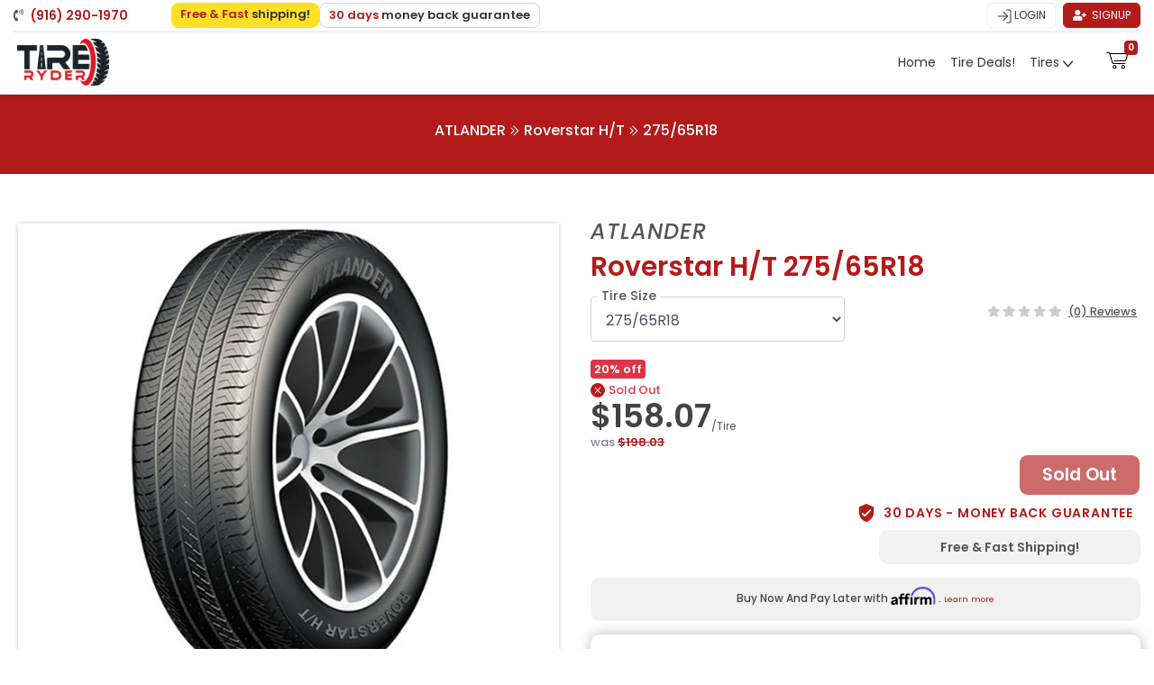

--- FILE ---
content_type: text/html; charset=utf-8
request_url: https://www.tireryder.com/tire/275-65r18-atlander-roverstar-h-t-116h-480aa-45k-mpn-atl1061
body_size: 227924
content:
<!DOCTYPE html>
<html lang="en">
<head>
    <meta charset="utf-8" />
    <base href="/">
    <meta name="viewport" content="width=device-width, initial-scale=1, shrink-to-fit=no">

    <title>275/65R18: Navigate all seasons with ease</title>



    

    <meta name="title" content="275/65R18: Navigate all seasons with ease">
    <meta name="keywords" content="Buy ATLANDER Roverstar H/T 275/65R18 tire online at lowest price">
    <meta name="description" content="Conquer the roads with confidence! Shop online for 275/65R18 from ATLANDER tires – crafted for ultimate durability and peak performance.">
    <link rel="canonical" href="https://www.tireryder.com/tire/275-65r18-atlander-roverstar-h-t-116h-480aa-45k-mpn-atl1061">

    <link rel="icon" type="image/x-icon" href="/images/tyreryder_images/32x32.png">
    <link rel="preload" as="image" href="/images/login-icon.png" />
    <link rel="preload" as="image" href="/images/tyreryder_images/logo128x128.png" />
    <link rel="preload" as="image" href="/images/tyreryder_images/shopping-cart-icon.png" />
    <link rel="preload" as="image" href="/images/tyreryder_images/img_not_available.jpg" />

    

    <link rel="preload" fetchpriority="high" href="/webfonts/fa-regular-400.woff2" as="font" type="font/woff2" crossorigin />
    <link rel="preload" fetchpriority="high" href="/webfonts/fa-solid-900.woff2" as="font" type="font/woff2" crossorigin />
    <link rel="preload" fetchpriority="high" href="/webfonts/fa-brands-400.woff2" as="font" type="font/woff2" crossorigin />

    <link rel="stylesheet" href="https://cdn.jsdelivr.net/npm/bootstrap@4.2.1/dist/css/bootstrap.min.css"
          integrity="sha384-GJzZqFGwb1QTTN6wy59ffF1BuGJpLSa9DkKMp0DgiMDm4iYMj70gZWKYbI706tWS" crossorigin="anonymous" async>

    <link rel="stylesheet" href="https://use.fontawesome.com/releases/v5.15.4/css/all.css" async />
    <link rel="stylesheet" href="/css/tyre.css?11122024" async />

    

    

        <script type="application/ld+json">
        {
            "@context": "https://schema.org",
            "@type": "Product",
            "name":"ATLANDER Roverstar H/T 275/65R18",
            "image": 
            [
                        "https://backoffice.tireryder.com//siteresources/Products/9b807e86-5085-4d1a-9dab-36d92d844767/lg-6f5a0144-505c-42a4-af1d-ffcc15ee11ac.jpeg"
            ],
            "description" : "Conquer the roads with confidence! Shop online for 275/65R18 from ATLANDER tires – crafted for ultimate durability and peak performance.",
                "brand":{
                    "@type":"Brand",
                    "name":"ATLANDER"
                },
                "aggregateRating": {
                    "@type": "AggregateRating",
                    "ratingValue": 0,
                    "reviewCount": 0
                },
                "offers":{
                    "@type": "Offer",
                    "url": "https://www.tireryder.com/tire/275-65r18-atlander-roverstar-h-t-116h-480aa-45k-mpn-atl1061",
                    "priceCurrency": "USD",
                     "hasMerchantReturnPolicy": "https://www.tireryder.com/refund-policy",
                    "price" : 158.07,
                    "availability":                 "http://schema.org/OutOfStock"
,
                    "shippingDetails":{
                        "@type": "OfferShippingDetails",
                        "shippingRate": {
                                "@type": "MonetaryAmount",
                                "value": "0",
                                "currency": "USD"
                            },
                            "shippingDestination": {
                                "@type": "DefinedRegion",
                                "addressCountry": "US"
                            },
                            "deliveryTime": {
                            "@type": "ShippingDeliveryTime",
                            "handlingTime": {
                                "@type": "QuantitativeValue",
                                "minValue": 1,
                                "maxValue": 3,
                                "unitCode": "DAY"
                            },
                            "transitTime": {
                                "@type": "QuantitativeValue",
                                "minValue": 2,
                                "maxValue": 5,
                                "unitCode": "DAY"
                            }
                        },
                        "hasMerchantReturnPolicy":{
                            "@context": "https://schema.org/",
                            "@type": "MerchantReturnPolicy",
                            "applicableCountry": "US",
                            "returnPolicyCategory": "https://schema.org/MerchantReturnFiniteReturnWindow",
                            "merchantReturnDays": "30",
                            "returnMethod": "https://schema.org/ReturnByMail",
                            "returnFees": "https://schema.org/FreeReturn"
                        }
                    }
                }
            }
        </script>


    <style type="text/css">
        [ng\:cloak], [ng-cloak], [data-ng-cloak], [x-ng-cloak], .ng-cloak, .x-ng-cloak {
            display: none !important;
        }

        .modal {
            @supports (-webkit-backdrop-filter: blur(5px)) or (backdrop-filter: blur(5px)) {
                -webkit-backdrop-filter: blur(5px);
                backdrop-filter: blur(5px);
                background: rgba(0,0,0,.2);
            }
        }

        #modal_Loading .modal-content {
            background-color: transparent;
            border: none;
        }

        .spinner-border {
            border-right-color: #b31b1b;
        }

        #modal_Loading .modal-body {
            position: fixed;
            top: 50%;
            left: 50%;
            transform: translate(-50%,-50%);
            text-align: center;
        }

        .filters-section .form-group {
            position: relative;
        }

        .checkout-section .form-group {
            margin-bottom: 0.25rem;
        }

        .form-group .spinner-border {
            color: #ff515d;
            position: absolute;
            top: 37px;
            display: block;
            text-align: right;
            left: 45%;
        }

        .form-group .form-control {
            height: calc(2.5rem + 2px);
            padding: .75rem .75rem;
        }

        .form-group label {
            display: inline-block;
            margin-bottom: .5rem;
            margin-bottom: 0.2rem;
            font-size: 0.9rem;
            font-weight: 500;
        }

            .form-group label.override {
                position: absolute;
                top: -10px;
                left: 22px;
                background: white;
                padding: 0 5px;
            }

            .form-group label.error {
                position: relative;
                /* top: 0px; */
                left: 0px;
                color: crimson;
                margin-bottom: 0;
                margin-bottom: 0;
                font-weight: normal;
                font-size: 0.75rem;
                border-color: crimson;
            }

        .form-group input.error, .form-group select.error {
            top: 0px;
            left: 0px;
            border-color: crimson;
        }

        .form-group.required .control-label:after {
            content: "*";
            color: red;
            margin-left: 5px;
        }

        button .spinner-border-white {
            color: #fff;
        }

        .header-con .nav-item {
            padding: 0px 0px !important;
        }

        .navbar-nav .nav-link {
            color: #333 !important;
            padding: 6px 15px;
        }

        .btn-text {
            font-size: 26px;
            line-height: 1.07143;
            font-weight: bold;
        }
    </style>

    
    <style type="text/css">

        .formTireSize .form-group .form-control {
            height: calc(3rem + 2px);
            padding: .75rem .75rem;
        }

        .nav-tabs {
            border-bottom: none;
        }

            .nav-tabs .nav-link {
                color: #fff;
                border: none;
                font-weight: 500;
                border-bottom: 2px solid transparent;
                background-color: transparent;
            }

                .nav-tabs .nav-link.active {
                    color: #fff;
                    border-color: #fff;
                    background-color: transparent;
                }

        .tabs-black .nav-link {
            color: #333;
            border: none;
            font-weight: 600;
            border-bottom: 2px solid transparent;
            background-color: transparent;
        }

            .tabs-black .nav-link.active {
                color: #333;
                border-color: #333;
                background-color: transparent;
            }
        /*   BX-Slider Styling Start Here */
        .bxslider {
            width: 100%;
            height: auto;
        }

        .bx-wrapper img {
            max-width: 100%;
            height: auto;
        }

        .bx-wrapper .bx-pager {
            display: none !important;
        }


        .bx-wrapper {
            max-width: none !important;
            margin-bottom: 15px !important;
        }

        .bxslider li {
            list-style: none !important;
            width: 600px;
            margin: auto !important;
            text-align: center !important;
            position: relative !important;
        }

        .bx-wrapper .bx-controls-direction a {
            z-index: auto;
        }
        /* .bx-wrapper .bx-pager {
                                    bottom: -95px;
                                }

                                    .bx-wrapper .bx-pager a {
                                        border: solid #ccc 1px;
                                        display: block;
                                        margin: 0 5px;
                                        padding: 3px;
                                    }

                                        .bx-wrapper .bx-pager a:hover,
                                        .bx-wrapper .bx-pager a.active {
                                            border: solid #5280DD 1px;
                                        } */
        /*  .bx-wrapper {
                            margin-bottom: 120px;
                        } */
        /*   BX-Slider Styling End Here */
    </style>
    <link rel="stylesheet" href="https://cdnjs.cloudflare.com/ajax/libs/formvalidation/0.6.2-dev/css/formValidation.min.css" async />
    <link rel="stylesheet" href="https://cdn.jsdelivr.net/npm/bxslider@4.2.17/dist/jquery.bxslider.min.css">




    <meta name="robots" content="index, follow" />

    <!-- Google tag (gtag.js) -->
    <script async src="https://www.googletagmanager.com/gtag/js?id=AW-11424416028"></script>
    <script>
        window.dataLayer = window.dataLayer || [];
        function gtag() {
            dataLayer.push(arguments);
        }
        gtag("js", new Date());
        gtag("config", "AW-11424416028");
    </script>

    <!-- Google Tag Manager -->
    <script>
        (function (w, d, s, l, i) {
            w[l] = w[l] || [];
            w[l].push({
                "gtm.start": new Date().getTime(),
                event: "gtm.js",
            });
            var f = d.getElementsByTagName(s)[0],
                j = d.createElement(s),
                dl = l != "dataLayer" ? "&l=" + l : "";
            j.async = true;
            j.src = "https://www.googletagmanager.com/gtm.js?id=" + i + dl;
            f.parentNode.insertBefore(j, f);
        })(window, document, "script", "dataLayer", "GTM-PWL3BHCT");
    </script>
    <!-- End Google Tag Manager -->
    <!-- Google tag (gtag.js) -->
    <script async src="https://www.googletagmanager.com/gtag/js?id=G-NGBDHDEW92"></script>
    <script>
        window.dataLayer = window.dataLayer || [];
        function gtag() {
            dataLayer.push(arguments);
        }
        gtag("js", new Date());
        gtag("config", "G-NGBDHDEW92");
    </script>

    <script async custom-element="amp-analytics" src="https://cdn.ampproject.org/v0/amp-analytics-0.1.js"></script>

    <!-- Meta Pixel Code -->
    <script>
        !(function (f, b, e, v, n, t, s) {
            if (f.fbq) return;
            n = f.fbq = function () {
                n.callMethod
                    ? n.callMethod.apply(n, arguments)
                    : n.queue.push(arguments);
            };
            if (!f._fbq) f._fbq = n;
            n.push = n;
            n.loaded = !0;
            n.version = "2.0";
            n.queue = [];
            t = b.createElement(e);
            t.async = !0;
            t.src = v;
            s = b.getElementsByTagName(e)[0];
            s.parentNode.insertBefore(t, s);
        })(
            window,
            document,
            "script",
            "https://connect.facebook.net/en_US/fbevents.js"
        );
        fbq("init", "885472959842605");
        fbq("track", "PageView");
    </script>
    <noscript b-nqe4kxo52l>
        <img b-nqe4kxo52l height="1" width="1" style="display: none"
             src="https://www.facebook.com/tr?id=885472959842605&ev=PageView&noscript=1" />
    </noscript>
    <!-- End Meta Pixel Code -->
    <!-- Microsoft Clarity -->
    <script type="text/javascript">
        (function (c, l, a, r, i, t, y) {
            c[a] =
                c[a] ||
                function () {
                    (c[a].q = c[a].q || []).push(arguments);
                };
            t = l.createElement(r);
            t.async = 1;
            t.src = "https://www.clarity.ms/tag/" + i;
            y = l.getElementsByTagName(r)[0];
            y.parentNode.insertBefore(t, y);
        })(window, document, "clarity", "script", "muu4eucgeg");
    </script>
    <!-- End Microsoft Clarity -->



</head>

<body>

    
        <!-- Google Tag Manager (noscript) -->
        <noscript b-nqe4kxo52l>
            <iframe b-nqe4kxo52l src="https://www.googletagmanager.com/ns.html?id=GTM-PWL3BHCT" height="0" width="0"
                    style="display: none; visibility: hidden"></iframe>
        </noscript>
        <!-- End Google Tag Manager (noscript) -->
    

    <div b-nqe4kxo52l ng-app="TireRyderApp">
        <div b-nqe4kxo52l ng-controller="MainController" data-ng-init="Init()" ng-cloak class="ng-cloak">

            <section class="w-100 header-con pb-0 tyre-ryder-header">
    <div class="wrapper3 tyre-ryder-header">

        <div id="top-bar" class="d-flex align-content-center">

            <div class="flex-grow-1">
                <div class="top-flex">
                    <p class="nobottommargin">
                        <span class="mr-1"><i class="fas fa-solid fa-phone-volume fa-1x"></i></span>
                        <span class="primary-color font-weight-bold">(916) 290-1970</span>
                    </p>
                    <span class="d-lg-block d-none ml-5">
                        <div class="d-flex" style="gap: 10px">
                            <div class="free-fedexShipping free-shipping align-content-center">
                                <strong class="feedex-heading">Free & Fast</strong> shipping!
                            </div>
                            <div class="free-shipping">
                                <strong class="feedex-heading">30 days</strong> money back
                                guarantee
                            </div>
                        </div>
                    </span>
                </div>
            </div>

            <div class="">
                <div class="top-links">
                    <ul class="clearfix nopadding pl-0" style="touch-action: pan-y">
                            <li>
                                <div class="tr-header-btn cart-margin" style=" background: transparent !important; border: none !important; ">
                                    <a href="/login" class="login-btn">
                                        <img src="/images/login-icon.png" alt="login-icon" />
                                        Login
                                    </a>
                                    <a href="/signup" class="sign-btn">
                                        <i class="fas fa-solid fa-user-plus signup-position "></i>
                                        Signup
                                    </a>
                                </div>
                            </li>
                    </ul>
                </div>
            </div>

        </div>

        <nav class="navbar navbar-expand-lg navbar-light p-1">
            <a class="navbar-brand" href="/">
                <img class="main-logo" src="/images/tyreryder_images/logo128x128.png" alt="TireRyder" />
            </a>
            <button class="navbar-toggler collapsed" type="button" data-toggle="collapse"
                    data-target="#navbarSupportedContent" aria-controls="navbarSupportedContent" aria-expanded="false"
                    aria-label="Toggle navigation">
                <span class="navbar-toggler-icon"></span>
                <span class="navbar-toggler-icon"></span>
                <span class="navbar-toggler-icon"></span>
            </button>

            <div class="collapse navbar-collapse" id="navbarSupportedContent">
                <ul class="navbar-nav ml-auto" style="margin-right: 30px">
                    <li class="pl-lg-0">
                        <a class="nav-link" disabled href="/">Home</a>
                    </li>

                    <li class="pl-lg-0">
                        <a class="nav-link" href="/tires-deal/exclusive-deals">Tire Deals!</a>
                    </li>
                    <li class="nav-item dropdown p-0">
                        <a class="nav-link dropdown-toggle" href="#" id="navbarDropdown" role="button" data-toggle="dropdown"
                           aria-haspopup="true" aria-expanded="false">
                            Tires
                        </a>
                        <div class="dropdown-menu p-0" aria-labelledby="navbarDropdown">
                            <a class="dropdown-item" href="/all-tires">All Tires</a>
                            <a class="dropdown-item" href="/tire-brands">All Brands</a>
                            <a class="dropdown-item" href="/about-us">About Us</a>
                            <a class="dropdown-item" href="/contact-us">Contact Us</a>
                        </div>
                    </li>
                </ul>
            </div>

            <div class="ml-28">
                <div class="d-inline-block position">

                    <a id="cartDropdown" role="button" data-toggle="dropdown" aria-haspopup="true" aria-expanded="false"
                       aria-disabled="cartList?.quantity === 0">
                        <img src="/images/tyreryder_images/shopping-cart-icon.png" class="img-fluid" alt="Your Image" style="width: 25px; height: 25px" />
                        <!-- <span class="badge badge-primary">0</span> -->
                        <span class="badge badge-primary">{{ItemCount}}</span>
                    </a>

                    <!-- <div class="dropdown-cart" aria-labelledby="navbarDropdown" [ngStyle]="showCar?{} : {'display': 'none'}"> -->
                    <div class="dropdown-menu cart-dropdown dropdown-cart p-0" aria-labelledby="cartDropdown">
                        <div class="title">
                            <h5>Shopping Cart</h5>
                        </div>
                        <div class="" style="max-height: 250px; overflow-y: scroll; scrollbar-color: #999; scrollbar-width: thin;">
                            <div>
                                <div class="dropdown-cart-item" style="line-height: 20px" ng-repeat="item in CartList">
                                    <div class="cart-items clearfix">
                                        <div class="cart-item-image"
                                            ng-if="item.catalogue.images!=null 
                                                   && item.catalogue.images!=''">
                                            <img ng-src="{{item.catalogue.images[0]}}" class="img-fluid" alt="{{item.catalogue.productNmae}}" />
                                        </div>
                                        <div class="cart-item-image" 
                                                ng-if="(item.catalogue.images==null
                                                    || item.catalogue.images=='' )
                                                    && (item.catalogue.product.primaryImage!=null
                                                        &&  item.catalogue.product.primaryImage!='')">
                                            <img ng-src="{{item.catalogue.product.primaryImage}}" class="img-fluid" alt="{{item.catalogue.productNmae}}" />
                                        </div>
                                        <div class="cart-item-image" ng-if="
                                                    (item.catalogue.images==null
                                                    || item.catalogue.images=='' )
                                                    && (item.catalogue.product.primaryImage==null
                                                        ||  item.catalogue.product.primaryImage=='')">
                                            <img src="/images/tyreryder_images/img_not_available.jpg" class="img-fluid" alt="{{item.catalogue.productNmae}}" />
                                        </div>
                                        <div>
                                            <div class="cart-item-des">
                                                <span class="fw-bolder" style="font-size: 0.8rem; font-weight: 600">
                                                    {{item.catalogue.product.name}}
                                                </span>
                                                <span class="cart-item-price dropdown-price-value" style="color: #212529">
                                                    Size: {{item.catalogue.name}}
                                                </span>

                                                <div class="item-price" style="margin-top: 5px">
                                                    <span class="cart-item-price dropdown-price-value" style="font-weight: 700" ng-If="item.catalogue.pricing.discountPrice == 0">
                                                        ${{item.catalogue.pricing.salePrice}}
                                                    </span>
                                                    <span class="cart-item-price dropdown-price-value" style="font-weight: 700" ng-If="item.catalogue.pricing.discountPrice > 0">
                                                        ${{item.catalogue.pricing.discountPrice}}
                                                    </span>
                                                    <span class="cart-item-price dropdown-price-value" style="font-weight: 700">
                                                        X {{item.quantity}}
                                                    </span>
                                                </div>
                                                <span class="cart-item-quantity color-333"
                                                      ng-If="item.catalogue.pricing.discountPrice > 0">
                                                    ${{ (item.quantity * item.catalogue.pricing.discountPrice).toFixed(2)}}
                                                </span>
                                                <span class="cart-item-quantity color-333"
                                                      ng-If="item.catalogue.pricing.discountPrice == 0">
                                                    ${{(item.quantity * item.catalogue.pricing.salePrice).toFixed(2)}}
                                                </span>
                                            </div>
                                        </div>
                                    </div>
                                </div>
                            </div>
                        </div>

                        <div class="cart-action clearfix t-generic-btn">
                            <div class="">
                                <button class="button_border_none" [disabled]="cartList.length == 0">
                                    <a href="/cart">View Cart</a>
                                </button>
                                <span class="fright checkout-price">${{TotalAmount}}</span>
                            </div>
                        </div>

                    </div>

                </div>
            </div>
        </nav>
    </div>
</section>

            
<div ng-controller="TireDetailController" data-ng-init="Init()">

    <!--BANNER SECTION-->
    <section class="w-100 sec-top-header" style="background-color: #b31b1b">
        <div class="wrapper3">
            <div class="">
                <nav aria-label="breadcrumb" class="breadcrumb-con">
                    <ol class="breadcrumb bg-transparent p-0 justify-content-center mb-0">
                        <li class="breadcrumb-item text-capitalize">
                            <a href="/brand/atlander">
                                ATLANDER
                            </a>
                        </li>
                        <li class="breadcrumb-item text-capitalize">
                            <a href="/tires/atlander/roverstar-h-t"> Roverstar H/T </a>
                        </li>
                        <li class="breadcrumb-item text-capitalize">
                            <a>275/65R18 </a>
                        </li>
                    </ol>
                </nav>
            </div>
        </div>
    </section>
    <section class="w-100 t-padding-bottom padding-top">
        <div class="wrapper3">
            <div class="row product-detail-card" ng-init="func_InitVariantCard({&quot;VariantId&quot;:&quot;18b49623-8bcb-42ae-b66a-c50882a5992a&quot;,&quot;ProductId&quot;:&quot;9b807e86-5085-4d1a-9dab-36d92d844767&quot;,&quot;Name&quot;:&quot;275/65R18&quot;,&quot;Url&quot;:&quot;https://backoffice.tireryder.com//siteresources/Products/9b807e86-5085-4d1a-9dab-36d92d844767/lg-6f5a0144-505c-42a4-af1d-ffcc15ee11ac.jpeg&quot;,&quot;Image&quot;:null,&quot;Description&quot;:&quot;275/65R18&quot;,&quot;StockAvailable&quot;:0,&quot;PermaLink&quot;:&quot;275-65r18-atlander-roverstar-h-t-116h-480aa-45k-mpn-atl1061&quot;,&quot;OverallRatting&quot;:0.00,&quot;ReviewsCount&quot;:0,&quot;ShortDescription&quot;:null,&quot;LongDescription&quot;:null,&quot;MetaDescription&quot;:&quot;Conquer the roads with confidence! Shop online for 275/65R18 from ATLANDER tires &#x2013; crafted for ultimate durability and peak performance.&quot;,&quot;MetaTitle&quot;:&quot;275/65R18: Navigate all seasons with ease&quot;,&quot;MetaKeywords&quot;:null,&quot;MetaTags&quot;:null,&quot;Sku&quot;:null,&quot;IsSelected&quot;:false,&quot;CatalogueVariantFAQ&quot;:null,&quot;Pricing&quot;:{&quot;SalePrice&quot;:198.0300,&quot;DiscountPrice&quot;:158.0700,&quot;Tax&quot;:null,&quot;TaxPerc&quot;:null},&quot;KEY1Value&quot;:{&quot;KeyId&quot;:&quot;4f3b4b79-f9ff-4756-ac67-50716ab5200f&quot;,&quot;Value1Id&quot;:&quot;e27aa910-41f9-496f-942c-62c5e93b6ce2&quot;,&quot;ControlName&quot;:&quot;275&quot;,&quot;Name&quot;:&quot;275&quot;},&quot;KEY2Value&quot;:{&quot;KeyId&quot;:&quot;2748f90d-beb0-4b88-9d83-ec0da407ddc7&quot;,&quot;Value1Id&quot;:&quot;f632f945-6c13-4f1d-91c6-9802072367f8&quot;,&quot;ControlName&quot;:&quot;65&quot;,&quot;Name&quot;:&quot;65&quot;},&quot;KEY3Value&quot;:{&quot;KeyId&quot;:&quot;4e3889a2-29d9-43da-b092-5f392121d9ab&quot;,&quot;Value1Id&quot;:&quot;2edc5f3e-0ceb-44a9-82a9-af3ec5f8775f&quot;,&quot;ControlName&quot;:&quot;r18&quot;,&quot;Name&quot;:&quot;R18&quot;},&quot;Product&quot;:{&quot;CatalogueId&quot;:&quot;9b807e86-5085-4d1a-9dab-36d92d844767&quot;,&quot;Name&quot;:null,&quot;PermaLink&quot;:null,&quot;SalesPrice&quot;:0.0,&quot;DiscountPrice&quot;:null,&quot;PrimaryImage&quot;:null,&quot;Images&quot;:null,&quot;Url&quot;:null,&quot;MetaDescription&quot;:null,&quot;Sku&quot;:null,&quot;MetaTag&quot;:null,&quot;MetaTitle&quot;:null,&quot;MetaKeyword&quot;:null,&quot;Quantity&quot;:0,&quot;OverallRatting&quot;:null,&quot;ReviewsCount&quot;:null,&quot;TagLine&quot;:null,&quot;ShortDescription&quot;:null,&quot;LongDescription&quot;:null,&quot;CatalogueFAQ&quot;:null,&quot;isAvailable&quot;:false,&quot;Brand&quot;:null,&quot;KEY1&quot;:null,&quot;KEY2&quot;:null,&quot;KEY3&quot;:null,&quot;NonKeys&quot;:null,&quot;Catagories&quot;:null,&quot;Pricing&quot;:null,&quot;Variants&quot;:null,&quot;TotalVariants&quot;:null,&quot;Total&quot;:null},&quot;Images&quot;:[&quot;https://backoffice.tireryder.com//siteresources/Products/9b807e86-5085-4d1a-9dab-36d92d844767/lg-6f5a0144-505c-42a4-af1d-ffcc15ee11ac.jpeg&quot;],&quot;NonKeys&quot;:[{&quot;Value&quot;:&quot;2756&quot;,&quot;control_name&quot;:&quot;LoadCapacity&quot;,&quot;Name&quot;:&quot;Load Capacity&quot;},{&quot;Value&quot;:&quot;116&quot;,&quot;control_name&quot;:&quot;LoadIndex&quot;,&quot;Name&quot;:&quot;Load Index&quot;},{&quot;Value&quot;:&quot;SL&quot;,&quot;control_name&quot;:&quot;LoadRange&quot;,&quot;Name&quot;:&quot;Load Range&quot;},{&quot;Value&quot;:&quot;130&quot;,&quot;control_name&quot;:&quot;MaxSpeed&quot;,&quot;Name&quot;:&quot;Max Speed MPH&quot;},{&quot;Value&quot;:&quot;45000&quot;,&quot;control_name&quot;:&quot;MileageWarranty&quot;,&quot;Name&quot;:&quot;Mileage Warranty&quot;},{&quot;Value&quot;:&quot;Blackwall&quot;,&quot;control_name&quot;:&quot;SideWall&quot;,&quot;Name&quot;:&quot;Sidewall&quot;},{&quot;Value&quot;:&quot;H&quot;,&quot;control_name&quot;:&quot;SpeedRating&quot;,&quot;Name&quot;:&quot;Speed Rating&quot;},{&quot;Value&quot;:&quot;Symmetrical&quot;,&quot;control_name&quot;:&quot;TreadDesign&quot;,&quot;Name&quot;:&quot;Tread Design&quot;},{&quot;Value&quot;:&quot;480AA&quot;,&quot;control_name&quot;:&quot;UTQG&quot;,&quot;Name&quot;:&quot;UTQG&quot;},{&quot;Value&quot;:&quot;A&quot;,&quot;control_name&quot;:&quot;WetTraction&quot;,&quot;Name&quot;:&quot;Wet Traction&quot;}],&quot;ManufacturePartNo&quot;:&quot;ATL1061&quot;,&quot;Total&quot;:null})">
                <div class="col-lg-6 order-lg-0 order-md-0 aos-init aos-animate "
                     data-aos="fade-up"
                     data-aos-duration="600">
                    <div class="img-container">
                        <ul class="bxslider">
                                <li>
                                        <img src="https://backoffice.tireryder.com//siteresources/Products/9b807e86-5085-4d1a-9dab-36d92d844767/lg-6f5a0144-505c-42a4-af1d-ffcc15ee11ac.jpeg"
                                             class="img-fluid"
                                             alt="275/65R18"
                                             id="myimage" />
                                </li>

                        </ul>
                        <!-- Carousel controls -->

                        <div class="row my-2">
                            <div class="col-12">
                                <div class="d-flex justify-content-center">
                                    <p class="mb-0" style="font-size: 0.7rem; line-height:1rem">
                                        Rims not included in purchase. Actual tire may vary from
                                        pictures.
                                    </p>
                                </div>
                            </div>
                        </div>
                    </div>

                </div>

                <div class="col-lg-6" #dealTire>

                    <div class="row">
                        <div class="col-12">
                            <h2 class="brand-text mb-2">
                                ATLANDER
                            </h2>
                        </div>
                    </div>

                    <div class="row">
                        <div class="col-12">
                            <h1 class="tyre-name-heading mt-16 mb-3">
                                Roverstar H/T 275/65R18
                            </h1>
                        </div>
                    </div>

                    <div class="row">
                        <div class="col-md-12 col-lg-6">
                            <div class="">
                                <form class="mr-2 formTireSize">
                                    <div class="form-group mb-0">
                                        <label for="varaints" class="override">Tire Size</label>
                                        <select id="varaints" class="form-control" data-live-search="true" title="Select tire width ...">
                                                    <option value="215-60r17-atlander-roverstar-h-t-96v,-sl-all-season-480aa-50,000-miles-plus-road-hazard-mpn-atl1000">
                                                        215/60R17
                                                    </option>
                                                    <option value="225-70r16-atlander-roverstar-h-t-103t-480aa-45k-mpn-atl0860">
                                                        225/70R16
                                                    </option>
                                                    <option value="245-65r17-atlander-roverstar-h-t-107h-480aa-45k-mpn-atl0930">
                                                        245/65R17
                                                    </option>
                                                    <option value="215-60r17-atlander-roverstar-h-t-96v-480aa-45k-mpn-ht1011">
                                                        215/60R17 96V
                                                    </option>
                                                    <option value="245-70r16-atlander-roverstar-h-t-111t-xl-480aa-45k-mpn-atl0990">
                                                        245/70R16 111T XL
                                                    </option>
                                                    <option value="225-60r17-atlander-roverstar-h-t-99v-480aa-45k-mpn-atl1010">
                                                        225/60R17
                                                    </option>
                                                    <option value="225-65r17-atlander-roverstar-h-t-102t-480aa-45k-mpn-atl1020">
                                                        225/65R17 102T
                                                    </option>
                                                    <option value="265-70r17-atlander-roverstar-h-t-115t-480aa-45k-mpn-atl1030">
                                                        265/70R17
                                                    </option>
                                                    <option value="255-55zr18-atlander-roverstar-h-t-109w-xl-480aa-45k-mpn-atl0950">
                                                        255/55ZR18
                                                    </option>
                                                    <option value="265-60r18-atlander-roverstar-h-t-110h-480aa-45k-mpn-atl1060">
                                                        265/60R18 110H
                                                    </option>
                                                    <option value="255-70r16-atlander-roverstar-h-t-111h-480aa-45k-mpn-atl0890">
                                                        255/70R16
                                                    </option>
                                                    <option value="215-65r16-atlander-roverstar-h-t-98h-480aa-45k-mpn-atl0970">
                                                        215/65R16
                                                    </option>
                                                    <option value="215-70r16-atlander-roverstar-h-t-100h-480aa-45k-mpn-atl0980">
                                                        215/70R16 100H
                                                    </option>
                                                    <option value="235-65r17-atlander-roverstar-h-t-108h-xl-480aa-45k-mpn-atl0920">
                                                        235/65R17
                                                    </option>
                                                    <option selected="selected" value="275-65r18-atlander-roverstar-h-t-116h-480aa-45k-mpn-atl1061">
                                                        275/65R18
                                                    </option>
                                                    <option value="245-70r17-atlander-roverstar-h-t-110h-480aa-45k-mpn-atl0940">
                                                        245/70R17
                                                    </option>

                                        </select>
                                    </div>
                                </form>
                            </div>
                        </div>

                        <div class="col-md-12 col-lg-6">
                            <div class="rating-section">
                                <div class="d-flex flex-cloumn">
                                    <div class="mr-2 reviews-stars">
                                                <span>
                                                    <span class="fa fa-star"></span>
                                                </span>
                                                <span>
                                                    <span class="fa fa-star"></span>
                                                </span>
                                                <span>
                                                    <span class="fa fa-star"></span>
                                                </span>
                                                <span>
                                                    <span class="fa fa-star"></span>
                                                </span>
                                                <span>
                                                    <span class="fa fa-star"></span>
                                                </span>
                                    </div>
                                    <a class="mb-0 reviews-heading mr-1 color-333 text-decor cursor-affect"
                                       ng-click="func_scrolToReview()">
                                        (0) Reviews
                                    </a>
                                </div>
                            </div>
                        </div>
                        <div style="clear: both"></div>
                    </div>


                    <div class="row mt-20px  d-flex align-items-center">
                        <div class="col-8">
                            <div class="d-flex">
                                <div>
                                    <p class="badge badge-danger mb-1 discount-rating font-weight-bold p-1">
                                        20% off
                                    </p>
                                </div>

                            </div>
                                <div class="d-flex align-items-center">
                                    <svg xmlns="http://www.w3.org/2000/svg"
                                         width="16"
                                         height="16"
                                         fill="currentColor"
                                         class="bi bi-x-circle-fill base-color"
                                         viewBox="0 0 16 16">
                                        <path d="M16 8A8 8 0 1 1 0 8a8 8 0 0 1 16 0M5.354 4.646a.5.5 0 1 0-.708.708L7.293 8l-2.647 2.646a.5.5 0 0 0 .708.708L8 8.707l2.646 2.647a.5.5 0 0 0 .708-.708L8.707 8l2.647-2.646a.5.5 0 0 0-.708-.708L8 7.293z" />
                                    </svg>
                                    <div class="stock-text text-danger ml-1">Sold Out</div>
                                </div>
                                <div class="d-flex align-items-end">
                                    <h3 class="cart-pricing black-color">

                                        $158.07

                                    </h3>
                                    <span class="" style="font-size: 12px; font-weight: 400">/Tire</span>
                                </div>
                                <p class="mb-0 price-sub-heading">
                                    was
                                    <span class="base-color font-weight-bold"
                                          style="text-decoration: line-through">
                                        $198.03
                                    </span>
                                </p>
                        </div>
                    </div>

                    <div class="row">
                        <div class="col-12">
                            <div class="text-right">
                                <div class="t-generic-btn mt-1 aos-init">
                                        <a class="button_border_none disabled btn">
                                            <div class="d-flex align-items-center">
                                                Sold Out
                                            </div>

                                        </a>

                                </div>
                            </div>
                        </div>
                    </div>

                    <div class="row my-2">
                        <div class="col-12">
                            <div class="d-flex align-items-center justify-content-end">
                                <svg viewBox="0 0 48 48"
                                     xmlns="http://www.w3.org/2000/svg"
                                     style="width: 22px">
                                    <path d="M0 0h48v48H0z" fill="none"></path>
                                    <path d="M24 2 6 10v12c0 11.11 7.67 21.47 18 24 10.33-2.53 18-12.89 18-24V10L24 2zm-4 32-8-8 2.83-2.83L20 28.34l13.17-13.17L36 18 20 34z"
                                          fill="#b31b1b"
                                          class="fill-000000"></path>
                                </svg>
                                <strong class="base-color ml-2 mr-2 text-uppercase"
                                        style="letter-spacing: 0.8px">30 days - Money back guarantee</strong>
                            </div>
                        </div>
                    </div>

                    <div class="row">
                        <div class="col-lg-6 col-md-6 col-sm-12 ml-auto">
                            <div class="feedex-shipping-card">
                                <div class="">
                                    <b>
                                        Free & Fast

                                        Shipping!
                                    </b>
                                </div>
                            </div>
                        </div>
                    </div>

                    <div class="row">
                        <div class="col-12">
                            <div class="affirm-margin-set">
                                <div class="affirm-section-card">
                                    <div class="affirm-block">
                                        <p class="mb-0 affirm-payment">
                                            Buy Now And Pay Later with
                                            <img src="/images/tyreryder_images/affirm-logo.svg"
                                                 class="img-fluid mb-2"
                                                 alt="Your Image"
                                                 style="width: 50px" />
                                            .<small>
                                                <a href="" class="color-B31B1B">Learn more</a>
                                            </small>
                                        </p>
                                    </div>
                                </div>
                            </div>
                        </div>
                    </div>

                            <div class="row">
                                <div class="col-12">
                                    <div class="card box-shadow" style="border-radius: 10px">
                                        <div class="card-body">
                                            <div class="">
                                                <ul class="tr-badges p-0 m-0">
                                                        <li class="warranty-tag">
                                                            <span class="text-white">All Season</span>
                                                        </li>
                                                        <li class="warranty-tag">
                                                            <span class="text-white">Highway</span>
                                                        </li>
                                                        <li class="warranty-tag">
                                                            <span class="text-white">Light Truck </span>
                                                        </li>
                                                </ul>
                                            </div>
                                        </div>
                                    </div>
                                </div>
                            </div>


                </div>
            </div>
        </div>
    </section>

    <!-- Section Spec&policy -->
    <section class="w-100 py-20px" style="background: #b31b1b">
        <div class="wrapper3">
            <div class="policy-Spec-section">
                <div class="row mb-3" data-aos="fade-up" data-aos-duration="600">


                    <div class="col-12 spec-padding">

                        <ul class="nav nav-tabs justify-content-center" id="myTab" role="tablist">
                            <li class="nav-item">
                                <a class="nav-link active" id="home-tab1" data-toggle="tab" href="#home1" role="tab" aria-controls="home" aria-selected="true">
                                    Techincal Spec
                                </a>
                            </li>
                            <li class="nav-item">
                                <a class="nav-link" id="profile-tab1" data-toggle="tab" href="#profile1" role="tab" aria-controls="profile" aria-selected="false">
                                    About (ATLANDER Roverstar H/T)
                                </a>
                            </li>

                        </ul>
                        <div class="tab-content" id="myTabContent">
                            <div class="tab-pane fade show active" id="home1" role="tabpanel" aria-labelledby="home-tab1">
                                <div class="mt-3">
                                    <!-- <h2 class="text-white text-eyebrow-large mb-2">Technical Specs</h2> -->

                                    <div class="d-flex justify-content-between border-top py-2">
                                        <div class="d-flex align-items-center">
                                            <h2 class="mr-2 text-white text-small mb-0">Vehicle Type</h2>
                                        </div>
                                        <div class="t-spec-tag">
                                                    <div class="t-spec-tag spec-data">
                                                            <span class="text-white">Light Truck </span>
                                                    </div>
                                        </div>
                                    </div>

                                    <div class="d-flex justify-content-between border-top py-2">
                                        <div class="d-flex align-items-center">
                                            <h2 class="mr-2 text-white text-small mb-0">
                                                Tire Type
                                            </h2>
                                        </div>
                                        <div class="t-spec-tag">
                                                    <div class="t-spec-tag spec-data">
                                                        <i class="fas fa-cloud-sun-rain"></i>
                                                            <span class="text-white">All Season</span>
                                                            <span class="text-white">Highway</span>
                                                    </div>


                                        </div>
                                    </div>

                                    <div class="d-flex justify-content-between border-top py-2">
                                        <div class="d-flex align-items-center">
                                            <h2 class="mr-2 text-white text-small mb-0">
                                                Mileage Warranty
                                            </h2>
                                        </div>
                                        <div>
                                            <div class="t-spec-tag justify-content-end">
                                                        <svg viewBox="0 0 48 48"
                                                             xmlns="http://www.w3.org/2000/svg"
                                                             style="width: 5%">
                                                            <path d="M0 0h48v48H0z" fill="none"></path>
                                                            <path d="M24 2 6 10v12c0 11.11 7.67 21.47 18 24 10.33-2.53 18-12.89 18-24V10L24 2zm-4 32-8-8 2.83-2.83L20 28.34l13.17-13.17L36 18 20 34z"
                                                                  fill="#ffc107"
                                                                  class="fill-000000"></path>
                                                        </svg>
                                                        <span class="text-white">
                                                            <span class="h4">
                                                                45000
                                                            </span>
                                                        </span>
                                            </div>
                                        </div>

                                    </div>
                                    <div class="d-flex justify-content-between border-top py-2">
                                        <div class="d-flex align-items-center">
                                            <h2 class="mr-2 text-white text-small mb-0">Load Index</h2>
                                        </div>
                                        <div>

                                            <div class="t-spec-tag justify-content-end">
                                                    <svg fill="none"
                                                         viewBox="0 0 158 159"
                                                         xmlns="http://www.w3.org/2000/svg"
                                                         style="width: 5%">
                                                        <path d="M157.135 149.606c-.525-3.066-1.064-6.235-1.724-9.334-6.315-29.629-12.563-53.78-19.665-76.004-.741-2.319-1.497-4.633-2.252-6.947-1.337-4.093-2.719-8.325-3.991-12.51-.969-3.189-1.81-4.2-5.178-4.34-1.273-.052-2.56-.016-3.803.015-.873.023-1.747.047-2.618.04a12.358 12.358 0 0 1-1.641-.163l-.216-.031c-.08-.736-.161-1.452-.24-2.154-.206-1.825-.401-3.55-.536-5.275a40.633 40.633 0 0 0-9.793-23.54C99.65 2.5 91.86-.46 82.318.57c-7.122.767-13.37 3.767-19.06 6.895-7.905 4.344-12.86 11.084-15.148 20.606a45.423 45.423 0 0 0-.934 7.485c-.065.978-.134 1.955-.226 2.927a89.569 89.569 0 0 0-.246 3.685l-.065 1.23-.746-.006a51.313 51.313 0 0 0-2.595.018c-1.29.053-2.579.12-3.868.186-1.706.09-3.473.18-5.206.235a4.193 4.193 0 0 0-4.277 3.297c-.944 3.195-1.913 6.384-2.882 9.573-1.635 5.382-3.326 10.944-4.868 16.454-3.471 12.405-6.909 25.044-10.234 37.266-1.109 4.075-2.218 8.15-3.329 12.225-.807 2.961-1.607 5.924-2.4 8.889-.942 3.513-1.893 7.025-2.85 10.535-.319 1.16-.684 2.336-1.036 3.472-.463 1.493-.942 3.036-1.33 4.584-.853 3.396-.01 5.128 3.098 6.391a14.202 14.202 0 0 0 5.105 1.055c3.141.027 6.326-.034 9.407-.09 2.549-.047 5.185-.094 7.773-.095 3.861-.004 7.773.042 11.564.086 3.331.038 6.663.076 9.994.084 7.444.02 14.888.029 22.332.029 10.017.006 20.377.012 30.565.055 1.83.008 3.622.012 5.376.012 18.335 0 32.859-.426 46.515-1.351 1.976-.131 3.236-.628 3.965-1.554.729-.927.919-2.271.583-4.223l-.16-.918ZM54.315 43.182c.12-1.206.218-2.373.314-3.51.178-2.756.51-5.5.992-8.221 1.55-7.802 5.364-13.637 11.661-17.838 5.836-3.894 11.265-5.738 16.957-5.738.502 0 1.008.014 1.516.042 5.071.288 9.035 2.232 11.782 5.77 5.855 7.553 8.978 16.426 9.537 27.112-11.217.74-22.184 1.161-33.781 1.605-6.19.236-12.582.482-18.978.778Zm-11.31 26.74a7.832 7.832 0 0 0 8.456 4.489c3.217-.482 6.236-3.47 6.873-6.805.575-2.991-.876-5.17-4.993-7.453l.768-9.887 53.229-.996V59.71c-2.181 2.55-3.173 4.757-3.031 6.74.113 1.59.924 3.012 2.478 4.35a8.861 8.861 0 0 0 6.486 2.113 6.914 6.914 0 0 0 4.815-2.363 6.19 6.19 0 0 0 1.562-4.642c-.197-2.131-1.568-4.332-3.967-6.382V49.335h7.658c5.71 15.459 25.363 87.514 25.434 99.142-27.271.773-55.048.607-81.919.447-11.31-.065-22.849-.136-34.434-.136-7.606 0-15.233.03-22.828.109a4740.24 4740.24 0 0 1 6.654-23.886c6.87-24.5 13.972-49.827 19.718-75.245.406.021.808.043 1.208.066 1.338.073 2.602.143 3.897.174 1.295.032 2.612.024 4.008.017.46 0 .94-.005 1.435-.006l.46 9.968c-3.21 2.454-6.044 5.273-3.967 9.937Z"
                                                              fill="#ffc107"
                                                              class="fill-000000"></path>
                                                    </svg>
                                                    <span class="text-white">
                                                        <span class="h4">
                                                            116
                                                                <span> (2756 lbs)</span>
                                                        </span>

                                                    </span>


                                            </div>
                                        </div>
                                    </div>
                                    <div class="d-flex justify-content-between border-top py-2">
                                        <div class="d-flex align-items-center">
                                            <h2 class="mr-2 text-white text-small mb-0">Max Speed</h2>
                                        </div>
                                        <div>
                                            <div class="t-spec-tag justify-content-end">
                                                    <svg xmlns="http://www.w3.org/2000/svg"
                                                         width="18"
                                                         height="18"
                                                         fill="currentColor"
                                                         class="bi bi-speedometer"
                                                         viewBox="0 0 16 16">
                                                        <path d="M8 2a.5.5 0 0 1 .5.5V4a.5.5 0 0 1-1 0V2.5A.5.5 0 0 1 8 2zM3.732 3.732a.5.5 0 0 1 .707 0l.915.914a.5.5 0 1 1-.708.708l-.914-.915a.5.5 0 0 1 0-.707zM2 8a.5.5 0 0 1 .5-.5h1.586a.5.5 0 0 1 0 1H2.5A.5.5 0 0 1 2 8zm9.5 0a.5.5 0 0 1 .5-.5h1.5a.5.5 0 0 1 0 1H12a.5.5 0 0 1-.5-.5zm.754-4.246a.389.389 0 0 0-.527-.02L7.547 7.31A.91.91 0 1 0 8.85 8.569l3.434-4.297a.389.389 0 0 0-.029-.518z" />
                                                        <path fill-rule="evenodd"
                                                              d="M6.664 15.889A8 8 0 1 1 9.336.11a8 8 0 0 1-2.672 15.78zm-4.665-4.283A11.945 11.945 0 0 1 8 10c2.186 0 4.236.585 6.001 1.606a7 7 0 1 0-12.002 0z" />
                                                    </svg>
                                                    <span class="text-white">
                                                        <span class="h4">
                                                            130 MPH
                                                                <span> (H)</span>
                                                        </span>


                                                    </span>

                                            </div>
                                        </div>
                                    </div>
                                                <div class="d-flex justify-content-between border-top py-2">
                                                    <div class="d-flex align-items-center">
                                                        <h2 class="mr-2 text-white text-small mb-0">Load Range</h2>
                                                    </div>
                                                    <div>
                                                        <div class="t-spec-tag justify-content-end">
                                                            <span class="text-white">
                                                                <span class="h4">
                                                                    SL
                                                                </span>
                                                            </span>

                                                        </div>
                                                    </div>
                                                </div>
                                                <div class="d-flex justify-content-between border-top py-2">
                                                    <div class="d-flex align-items-center">
                                                        <h2 class="mr-2 text-white text-small mb-0">Mileage Warranty</h2>
                                                    </div>
                                                    <div>
                                                        <div class="t-spec-tag justify-content-end">
                                                            <span class="text-white">
                                                                <span class="h4">
                                                                    45000
                                                                </span>
                                                            </span>

                                                        </div>
                                                    </div>
                                                </div>
                                                <div class="d-flex justify-content-between border-top py-2">
                                                    <div class="d-flex align-items-center">
                                                        <h2 class="mr-2 text-white text-small mb-0">Sidewall</h2>
                                                    </div>
                                                    <div>
                                                        <div class="t-spec-tag justify-content-end">
                                                            <span class="text-white">
                                                                <span class="h4">
                                                                    Blackwall
                                                                </span>
                                                            </span>

                                                        </div>
                                                    </div>
                                                </div>
                                                <div class="d-flex justify-content-between border-top py-2">
                                                    <div class="d-flex align-items-center">
                                                        <h2 class="mr-2 text-white text-small mb-0">Tread Design</h2>
                                                    </div>
                                                    <div>
                                                        <div class="t-spec-tag justify-content-end">
                                                            <span class="text-white">
                                                                <span class="h4">
                                                                    Symmetrical
                                                                </span>
                                                            </span>

                                                        </div>
                                                    </div>
                                                </div>
                                                <div class="d-flex justify-content-between border-top py-2">
                                                    <div class="d-flex align-items-center">
                                                        <h2 class="mr-2 text-white text-small mb-0">UTQG</h2>
                                                    </div>
                                                    <div>
                                                        <div class="t-spec-tag justify-content-end">
                                                            <span class="text-white">
                                                                <span class="h4">
                                                                    480AA
                                                                </span>
                                                            </span>

                                                        </div>
                                                    </div>
                                                </div>
                                                <div class="d-flex justify-content-between border-top py-2">
                                                    <div class="d-flex align-items-center">
                                                        <h2 class="mr-2 text-white text-small mb-0">Wet Traction</h2>
                                                    </div>
                                                    <div>
                                                        <div class="t-spec-tag justify-content-end">
                                                            <span class="text-white">
                                                                <span class="h4">
                                                                    A
                                                                </span>
                                                            </span>

                                                        </div>
                                                    </div>
                                                </div>
                                </div>
                            </div>
                            <div class="tab-pane fade" id="profile1" role="tabpanel" aria-labelledby="profile-tab1">
                                <div class="mt-3 mb-2">
                                    <h2 class="text-white text-eyebrow-large mb-3">About</h2>

                                    <h2 class="brand-text mb-3"
                                        data-aos="fade-up"
                                        data-aos-duration="600">
                                        ATLANDER Roverstar H/T
                                    </h2>
                                    <div class="text-white detail-abouttab t-text-r mb-0">
                                        
                                    </div>
                                </div>
                            </div>
                        </div>

                    </div>
                </div>

            </div>
        </div>
    </section>

    <section class="bg-light">
        <div class="wrapper3 policy-shipping-section py-4">
            <div class="row mb-3" data-aos="fade-up" data-aos-duration="600">
                <div class="col-12 spec-padding">


                    <ul class="nav tabs-black  justify-content-center" id="myTab" role="tablist">
                        <li class="nav-item">
                            <a class="nav-link  active" id="home-tab1" data-toggle="tab" href="#sizes" role="tab" aria-controls="sizes" aria-selected="true">
                                Available Sizes
                            </a>
                        </li>
                        <li class="nav-item">
                            <a class="nav-link shipping-info " id="home-tab" data-toggle="tab" href="#home" role="tab" aria-controls="home" aria-selected="true">
                                Shipment Info
                            </a>
                        </li>
                        <li class="nav-item">
                            <a class="nav-link" id="profile-tab" data-toggle="tab" href="#profile" role="tab" aria-controls="profile" aria-selected="false">Return Policy</a>
                        </li>

                    </ul>
                    <div class="tab-content py-4" id="myTabContent">
                        <div class="tab-pane fade show active font-weight600 " id="sizes" role="tabpanel" aria-labelledby="home-tab1">
                            <div class="w-100 s-spec-padding mb-2">
                                <div class="wrapper all-sizes-section">
                                        <div class="avaliable-sizes-tabs">
                                            <div id="accordion">
                                                    <h5 class="text-uppercase base-color">R16</h5>
                                                    <div class="row" style="row-gap: 10px;">
                                                            <div class="col-md-4 col-sm-12 mb-3">
                                                                <div class="d-flex flex-column">
                                                                    <a href="/tire/225-70r16-atlander-roverstar-h-t-103t-480aa-45k-mpn-atl0860" class="p-1 d-flex justify-content-between align-items-center color-333" style="background-color: #e6e6e6; text-decoration: none;">
                                                                        <h2 class="t-subtitle-standard">225/70R16</h2>

                                                                            <span>$111.42</span>
                                                                    </a>
                                                                </div>
                                                            </div>
                                                            <div class="col-md-4 col-sm-12 mb-3">
                                                                <div class="d-flex flex-column">
                                                                    <a href="/tire/245-70r16-atlander-roverstar-h-t-111t-xl-480aa-45k-mpn-atl0990" class="p-1 d-flex justify-content-between align-items-center color-333" style="background-color: #e6e6e6; text-decoration: none;">
                                                                        <h2 class="t-subtitle-standard">245/70R16</h2>

                                                                            <span>$128.91</span>
                                                                    </a>
                                                                </div>
                                                            </div>
                                                            <div class="col-md-4 col-sm-12 mb-3">
                                                                <div class="d-flex flex-column">
                                                                    <a href="/tire/255-70r16-atlander-roverstar-h-t-111h-480aa-45k-mpn-atl0890" class="p-1 d-flex justify-content-between align-items-center color-333" style="background-color: #e6e6e6; text-decoration: none;">
                                                                        <h2 class="t-subtitle-standard">255/70R16</h2>

                                                                            <span>$136.2</span>
                                                                    </a>
                                                                </div>
                                                            </div>
                                                            <div class="col-md-4 col-sm-12 mb-3">
                                                                <div class="d-flex flex-column">
                                                                    <a href="/tire/215-65r16-atlander-roverstar-h-t-98h-480aa-45k-mpn-atl0970" class="p-1 d-flex justify-content-between align-items-center color-333" style="background-color: #e6e6e6; text-decoration: none;">
                                                                        <h2 class="t-subtitle-standard">215/65R16</h2>

                                                                            <span>$99.75</span>
                                                                    </a>
                                                                </div>
                                                            </div>
                                                            <div class="col-md-4 col-sm-12 mb-3">
                                                                <div class="d-flex flex-column">
                                                                    <a href="/tire/215-70r16-atlander-roverstar-h-t-100h-480aa-45k-mpn-atl0980" class="p-1 d-flex justify-content-between align-items-center color-333" style="background-color: #e6e6e6; text-decoration: none;">
                                                                        <h2 class="t-subtitle-standard">215/70R16</h2>

                                                                            <span>$109.96</span>
                                                                    </a>
                                                                </div>
                                                            </div>
                                                    </div>
                                                    <h5 class="text-uppercase base-color">R17</h5>
                                                    <div class="row" style="row-gap: 10px;">
                                                            <div class="col-md-4 col-sm-12 mb-3">
                                                                <div class="d-flex flex-column">
                                                                    <a href="/tire/215-60r17-atlander-roverstar-h-t-96v,-sl-all-season-480aa-50,000-miles-plus-road-hazard-mpn-atl1000" class="p-1 d-flex justify-content-between align-items-center color-333" style="background-color: #e6e6e6; text-decoration: none;">
                                                                        <h2 class="t-subtitle-standard">215/60R17</h2>

                                                                            <span>$102.67</span>
                                                                    </a>
                                                                </div>
                                                            </div>
                                                            <div class="col-md-4 col-sm-12 mb-3">
                                                                <div class="d-flex flex-column">
                                                                    <a href="/tire/245-65r17-atlander-roverstar-h-t-107h-480aa-45k-mpn-atl0930" class="p-1 d-flex justify-content-between align-items-center color-333" style="background-color: #e6e6e6; text-decoration: none;">
                                                                        <h2 class="t-subtitle-standard">245/65R17</h2>

                                                                            <span>$133.29</span>
                                                                    </a>
                                                                </div>
                                                            </div>
                                                            <div class="col-md-4 col-sm-12 mb-3">
                                                                <div class="d-flex flex-column">
                                                                    <a href="/tire/215-60r17-atlander-roverstar-h-t-96v-480aa-45k-mpn-ht1011" class="p-1 d-flex justify-content-between align-items-center color-333" style="background-color: #e6e6e6; text-decoration: none;">
                                                                        <h2 class="t-subtitle-standard">215/60R17</h2>

                                                                            <span>$104.13</span>
                                                                    </a>
                                                                </div>
                                                            </div>
                                                            <div class="col-md-4 col-sm-12 mb-3">
                                                                <div class="d-flex flex-column">
                                                                    <a href="/tire/225-60r17-atlander-roverstar-h-t-99v-480aa-45k-mpn-atl1010" class="p-1 d-flex justify-content-between align-items-center color-333" style="background-color: #e6e6e6; text-decoration: none;">
                                                                        <h2 class="t-subtitle-standard">225/60R17</h2>

                                                                            <span>$114.39</span>
                                                                    </a>
                                                                </div>
                                                            </div>
                                                            <div class="col-md-4 col-sm-12 mb-3">
                                                                <div class="d-flex flex-column">
                                                                    <a href="/tire/225-65r17-atlander-roverstar-h-t-102t-480aa-45k-mpn-atl1020" class="p-1 d-flex justify-content-between align-items-center color-333" style="background-color: #e6e6e6; text-decoration: none;">
                                                                        <h2 class="t-subtitle-standard">225/65R17</h2>

                                                                            <span>$117.25</span>
                                                                    </a>
                                                                </div>
                                                            </div>
                                                            <div class="col-md-4 col-sm-12 mb-3">
                                                                <div class="d-flex flex-column">
                                                                    <a href="/tire/265-70r17-atlander-roverstar-h-t-115t-480aa-45k-mpn-atl1030" class="p-1 d-flex justify-content-between align-items-center color-333" style="background-color: #e6e6e6; text-decoration: none;">
                                                                        <h2 class="t-subtitle-standard">265/70R17</h2>

                                                                            <span>$153.7</span>
                                                                    </a>
                                                                </div>
                                                            </div>
                                                            <div class="col-md-4 col-sm-12 mb-3">
                                                                <div class="d-flex flex-column">
                                                                    <a href="/tire/235-65r17-atlander-roverstar-h-t-108h-xl-480aa-45k-mpn-atl0920" class="p-1 d-flex justify-content-between align-items-center color-333" style="background-color: #e6e6e6; text-decoration: none;">
                                                                        <h2 class="t-subtitle-standard">235/65R17</h2>

                                                                            <span>$124.54</span>
                                                                    </a>
                                                                </div>
                                                            </div>
                                                            <div class="col-md-4 col-sm-12 mb-3">
                                                                <div class="d-flex flex-column">
                                                                    <a href="/tire/245-70r17-atlander-roverstar-h-t-110h-480aa-45k-mpn-atl0940" class="p-1 d-flex justify-content-between align-items-center color-333" style="background-color: #e6e6e6; text-decoration: none;">
                                                                        <h2 class="t-subtitle-standard">245/70R17</h2>

                                                                            <span>$145.03</span>
                                                                    </a>
                                                                </div>
                                                            </div>
                                                    </div>
                                                    <h5 class="text-uppercase base-color">R18</h5>
                                                    <div class="row" style="row-gap: 10px;">
                                                            <div class="col-md-4 col-sm-12 mb-3">
                                                                <div class="d-flex flex-column">
                                                                    <a href="/tire/255-55zr18-atlander-roverstar-h-t-109w-xl-480aa-45k-mpn-atl0950" class="p-1 d-flex justify-content-between align-items-center color-333" style="background-color: #e6e6e6; text-decoration: none;">
                                                                        <h2 class="t-subtitle-standard">255/55R18</h2>

                                                                            <span>$155.54</span>
                                                                    </a>
                                                                </div>
                                                            </div>
                                                            <div class="col-md-4 col-sm-12 mb-3">
                                                                <div class="d-flex flex-column">
                                                                    <a href="/tire/265-60r18-atlander-roverstar-h-t-110h-480aa-45k-mpn-atl1060" class="p-1 d-flex justify-content-between align-items-center color-333" style="background-color: #e6e6e6; text-decoration: none;">
                                                                        <h2 class="t-subtitle-standard">265/60R18</h2>

                                                                            <span>$129.59</span>
                                                                    </a>
                                                                </div>
                                                            </div>
                                                            <div class="col-md-4 col-sm-12 mb-3">
                                                                <div class="d-flex flex-column">
                                                                    <a href="/tire/275-65r18-atlander-roverstar-h-t-116h-480aa-45k-mpn-atl1061" class="p-1 d-flex justify-content-between align-items-center color-333" style="background-color: #e6e6e6; text-decoration: none;">
                                                                        <h2 class="t-subtitle-standard">275/65R18</h2>

                                                                            <span>$158.07</span>
                                                                    </a>
                                                                </div>
                                                            </div>
                                                    </div>
                                            </div>
                                        </div>

                                </div>
                            </div>
                        </div>
                        <div class="tab-pane fade  font-weight600" label="Shipment Info" id="home" role="tabpanel" aria-labelledby="home-tab">
                            <div class="mt-3">
                                <h2 class="text-eyebrow-large">FAST AND FREE SHIPPING</h2>
                                <ul class="t-text-r">
                                    <li>Free shipping throughout the united states.</li>
                                    <li>Our fast shipping is by FedEx/UPS.</li>
                                    <li>
                                        For orders above $800, signatures are required to accept
                                        delivery.
                                    </li>
                                    <li>
                                        Sales TAX will be applied if the orders are within California
                                        State.
                                    </li>
                                    <li>
                                        A valid shipping tracking number will be sent via email.
                                    </li>
                                    <li>
                                        Currently, we’re not accepting international orders, please
                                        contact us if you want us to deliver other than the United
                                        States
                                    </li>
                                    <li>
                                        All orders placed before 1 PM PST(Pacific Standard Time) will
                                        be shipped out the SAME DAY
                                    </li>
                                    <li>
                                        Fast Next-Day/2nd-Day/3rd-Day shipping is available for
                                        additional shipping charges, please contact before you order.
                                    </li>
                                    <li>
                                        All order will be shipped by using Ground Shipment by default.
                                    </li>
                                </ul>
                            </div>
                        </div>
                        <div class="tab-pane fade font-weight600" label="Return Policy" id="profile" role="tabpanel" aria-labelledby="profile-tab">
                            <div class="mt-3 mb-2">
                                <div class="mt-3">
                                    <h2 class="text-eyebrow-large">30 DAYS WORRY-FREE RETURN</h2>
                                    <ul class="t-text-r">
                                        <li>
                                            Order can only be cancelled if the order is not dispatched.
                                            For cancelling the order please contact customer support
                                            number or through email.
                                        </li>
                                        <li>
                                            We accept returns within 30 days after the order is shipped.
                                        </li>
                                        <li>Buyer pays for the return shipping cost.</li>
                                        <li>
                                            100% refund if the item is unused and not damaged by
                                            purchaser.
                                        </li>
                                        <li>
                                            24/7 assistance if the delivered item is not as described or
                                            damaged, please contact us for further assistance.
                                        </li>
                                        <li>
                                            Please provide your vehicle year, make and model to confirm
                                            the fitment of the vehicle if necessary.
                                        </li>
                                        <li>
                                            If the item is damaged because of mishandling by , please
                                            provide all the pictures of the damaged item to process the
                                            replacement of the item.
                                        </li>
                                    </ul>
                                </div>
                            </div>
                        </div>

                    </div>
                </div>
            </div>
        </div>
    </section>

    <section>
        <div class="wrapper3 related-products">
            <h2 class="font-weight600 text-uppercase text-center mb-3 py-2">
                Related Products
            </h2>

            <div ng-If="relatedLoader ==false &&  (relatedProducts  == undefined || relatedProducts.length==0)" class="text-center text-red">
                <h3>No Data Found</h3>
            </div>
            <section ng-If="relatedLoader == true">

                <div class="row" data-aos="fade-up" data-aos-duration="600">
                    <div class="col-lg-4 col-md-6 col-sm-6"
                         *ngFor="let n of [0, 1, 2]; let i = index">
                        <div class="mb-5" style="margin: 0 0px">
                            <div class="card main-section product-listing-card">
                                <div class="card-header p-3">
                                    <div class="image-section">
                                        <div class="image-container skeleton-loader"
                                             style="min-height: 170px"></div>
                                    </div>
                                    <div class="attribute-container p-2">
                                        <div class="skeleton-loader loading-bg">
                                            <!-- <i class="badge-warning seller-badge-label pl-2"
                                                   >best seller</i
                                                   > -->
                                        </div>
                                        <div class="badge-section">
                                            <div class="skeleton-loader mb-2 loader-height"></div>
                                            <div class="skeleton-loader mb-2 loader-height"></div>
                                            <div class="skeleton-loader loader-height"></div>
                                        </div>
                                    </div>
                                </div>
                                <div class="card-body card-section-padding">
                                    <div class="border-bottom">
                                        <div class="skeleton-loader mb-2 loader-height"></div>
                                        <h4 class="skeleton-loader loader-height"></h4>
                                        <div class="mb-2">
                                            <div class="size-value skeleton-loader tr-loader-text">
                                                265/30ZR19 93Y 10PLY XL
                                            </div>
                                            <div class="review-section skeleton-loader tr-loader-text">
                                                <div class="d-flex flex-cloumn">
                                                    <div class="mr-2 reviews-stars">
                                                        <!-- <span class="fa fa-star"></span>
                                                                  <span class="fa fa-star"></span>
                                                                  <span class="fa fa-star"></span>
                                                                  <span class="fa fa-star"></span>
                                                                  <span class="fa fa-star"></span> -->
                                                    </div>
                                                    <p class="mb-0 reviews-heading">987 Reviews</p>
                                                </div>
                                            </div>
                                            <div style="clear: both"></div>
                                        </div>
                                        <div class="skeleton-loader mb-2" style="height: 30px"></div>
                                    </div>
                                </div>
                                <div class="card-footer bg-white pt-0 card-section-padding">
                                    <div class="d-flex justify-content-end mb-1">
                                        <h3 class="m-0 total-price-heading skeleton-loader tr-loader-text">
                                            $203.00
                                        </h3>
                                        <!-- <sub class="align-self-center">ea</sub> -->
                                    </div>
                                    <div class="tr-loader-text skeleton-loader">
                                        <p class="mb-0 affirm-payment">Buy Now And Pay Later with</p>
                                    </div>
                                    <div class="mt-2 d-flex">
                                        <div class="t-generic-btn mt-1 aos-init mr-auto skeleton-loader">
                                            <a class="cart-button-listing text-center tr-loader-text tr-filters-bg"
                                               href="/cart">Add To Cart</a>
                                        </div>
                                        <div class="t-generic-btn mt-1 aos-init skeleton-loader">
                                            <a class="cart-button-listing text-center tr-loader-text tr-filters-bg tr-filters-bg"
                                               href="/cart">Add To Cart</a>
                                        </div>
                                    </div>
                                </div>
                            </div>
                        </div>
                    </div>
                    <div class="col-lg-4 col-md-6 col-sm-6"
                         *ngFor="let n of [0, 1, 2]; let i = index">
                        <div class="mb-5" style="margin: 0 0px">
                            <div class="card main-section product-listing-card">
                                <div class="card-header p-3">
                                    <div class="image-section">
                                        <div class="image-container skeleton-loader"
                                             style="min-height: 170px"></div>
                                    </div>
                                    <div class="attribute-container p-2">
                                        <div class="skeleton-loader loading-bg">
                                            <!-- <i class="badge-warning seller-badge-label pl-2"
                                                   >best seller</i
                                                   > -->
                                        </div>
                                        <div class="badge-section">
                                            <div class="skeleton-loader mb-2 loader-height"></div>
                                            <div class="skeleton-loader mb-2 loader-height"></div>
                                            <div class="skeleton-loader loader-height"></div>
                                        </div>
                                    </div>
                                </div>
                                <div class="card-body card-section-padding">
                                    <div class="border-bottom">
                                        <div class="skeleton-loader mb-2 loader-height"></div>
                                        <h4 class="skeleton-loader loader-height"></h4>
                                        <div class="mb-2">
                                            <div class="size-value skeleton-loader tr-loader-text">
                                                265/30ZR19 93Y 10PLY XL
                                            </div>
                                            <div class="review-section skeleton-loader tr-loader-text">
                                                <div class="d-flex flex-cloumn">
                                                    <div class="mr-2 reviews-stars">
                                                        <!-- <span class="fa fa-star"></span>
                                                                  <span class="fa fa-star"></span>
                                                                  <span class="fa fa-star"></span>
                                                                  <span class="fa fa-star"></span>
                                                                  <span class="fa fa-star"></span> -->
                                                    </div>
                                                    <p class="mb-0 reviews-heading">987 Reviews</p>
                                                </div>
                                            </div>
                                            <div style="clear: both"></div>
                                        </div>
                                        <div class="skeleton-loader mb-2" style="height: 30px"></div>
                                    </div>
                                </div>
                                <div class="card-footer bg-white pt-0 card-section-padding">
                                    <div class="d-flex justify-content-end mb-1">
                                        <h3 class="m-0 total-price-heading skeleton-loader tr-loader-text">
                                            $203.00
                                        </h3>
                                        <!-- <sub class="align-self-center">ea</sub> -->
                                    </div>
                                    <div class="tr-loader-text skeleton-loader">
                                        <p class="mb-0 affirm-payment">Buy Now And Pay Later with</p>
                                    </div>
                                    <div class="mt-2 d-flex">
                                        <div class="t-generic-btn mt-1 aos-init mr-auto skeleton-loader">
                                            <a class="cart-button-listing text-center tr-loader-text tr-filters-bg"
                                               href="/cart">Add To Cart</a>
                                        </div>
                                        <div class="t-generic-btn mt-1 aos-init skeleton-loader">
                                            <a class="cart-button-listing text-center tr-loader-text tr-filters-bg tr-filters-bg"
                                               href="/cart">Add To Cart</a>
                                        </div>
                                    </div>
                                </div>
                            </div>
                        </div>
                    </div>
                    <div class="col-lg-4 col-md-6 col-sm-6"
                         *ngFor="let n of [0, 1, 2]; let i = index">
                        <div class="mb-5" style="margin: 0 0px">
                            <div class="card main-section product-listing-card">
                                <div class="card-header p-3">
                                    <div class="image-section">
                                        <div class="image-container skeleton-loader"
                                             style="min-height: 170px"></div>
                                    </div>
                                    <div class="attribute-container p-2">
                                        <div class="skeleton-loader loading-bg">
                                            <!-- <i class="badge-warning seller-badge-label pl-2"
                                                   >best seller</i
                                                   > -->
                                        </div>
                                        <div class="badge-section">
                                            <div class="skeleton-loader mb-2 loader-height"></div>
                                            <div class="skeleton-loader mb-2 loader-height"></div>
                                            <div class="skeleton-loader loader-height"></div>
                                        </div>
                                    </div>
                                </div>
                                <div class="card-body card-section-padding">
                                    <div class="border-bottom">
                                        <div class="skeleton-loader mb-2 loader-height"></div>
                                        <h4 class="skeleton-loader loader-height"></h4>
                                        <div class="mb-2">
                                            <div class="size-value skeleton-loader tr-loader-text">
                                                265/30ZR19 93Y 10PLY XL
                                            </div>
                                            <div class="review-section skeleton-loader tr-loader-text">
                                                <div class="d-flex flex-cloumn">
                                                    <div class="mr-2 reviews-stars">
                                                        <!-- <span class="fa fa-star"></span>
                                                                  <span class="fa fa-star"></span>
                                                                  <span class="fa fa-star"></span>
                                                                  <span class="fa fa-star"></span>
                                                                  <span class="fa fa-star"></span> -->
                                                    </div>
                                                    <p class="mb-0 reviews-heading">987 Reviews</p>
                                                </div>
                                            </div>
                                            <div style="clear: both"></div>
                                        </div>
                                        <div class="skeleton-loader mb-2" style="height: 30px"></div>
                                    </div>
                                </div>
                                <div class="card-footer bg-white pt-0 card-section-padding">
                                    <div class="d-flex justify-content-end mb-1">
                                        <h3 class="m-0 total-price-heading skeleton-loader tr-loader-text">
                                            $203.00
                                        </h3>
                                        <!-- <sub class="align-self-center">ea</sub> -->
                                    </div>
                                    <div class="tr-loader-text skeleton-loader">
                                        <p class="mb-0 affirm-payment">Buy Now And Pay Later with</p>
                                    </div>
                                    <div class="mt-2 d-flex">
                                        <div class="t-generic-btn mt-1 aos-init mr-auto skeleton-loader">
                                            <a class="cart-button-listing text-center tr-loader-text tr-filters-bg"
                                               href="/cart">Add To Cart</a>
                                        </div>
                                        <div class="t-generic-btn mt-1 aos-init skeleton-loader">
                                            <a class="cart-button-listing text-center tr-loader-text tr-filters-bg tr-filters-bg"
                                               href="/cart">Add To Cart</a>
                                        </div>
                                    </div>
                                </div>
                            </div>
                        </div>
                    </div>

                </div>

            </section>
            <section ng-If="relatedLoader == false">
                <div class="d-sm-block d-none">
                    <div class="row" data-aos="fade-up" data-aos-duration="600">
                        <div class="col-lg-4 col-md-6 col-sm-6"
                             ng-repeat="vari in relatedProducts">
                            <div class="mb-5" style="margin: 0 0px">
                                <div class="card main-section product-listing-card">
                                    <div class="card-header">
                                        <div class="image-section">
                                            <div class="">

                                            </div>
                                            <div>
                                                <i class="badge-default stock-badge-label"
                                                   ng-If="vari.stockAvailable == 0">Sold out</i>
                                            </div>
                                            <div class="image-container"
                                                 style="width: 250px; height: 250px; overflow: hidden">
                                                <img ng-If="vari.images == null || vari.images == ''"
                                                     ng-src="/images/tyreryder_images/img_not_available.jpg"
                                                     class="img-fluid"
                                                     alt="{{ vari.name }}" />

                                                <picture ng-If="vari.images != null && vari.images != ''">
                                                    <source ng-srcset="{{vari.images[0].replace('lg-', 'sm-')}}"
                                                            type="image/webp" />
                                                    <source ng-srcset="{{vari.images[0].replace('lg-', 'sm-')}}"
                                                            type="image/jpeg" />
                                                    <img ng-src="{{ vari.images[0].replace('lg-', 'sm-') }}"
                                                         class="img-fluid"
                                                         alt="{{ vari.name }}" />
                                                </picture>


                                            </div>

                                        </div>

                                        <div class="attribute-container">
                                            <div class="">
                                                <!-- <i class="badge-warning seller-badge-label pl-2"
                                                  >best seller</i
                                                > -->
                                            </div>
                                            <div class="badge-section">
                                                <small class="badge badge-light listbadge text-truncate"
                                                       ng-repeat="nonkey in vari.nonKeys">
                                                    <svg xmlns="http://www.w3.org/2000/svg"
                                                         width="16"
                                                         height="16"
                                                         fill="currentColor"
                                                         class="bi bi-award"
                                                         viewBox="0 0 16 16">
                                                        <path d="M9.669.864 8 0 6.331.864l-1.858.282-.842 1.68-1.337 1.32L2.6 6l-.306 1.854 1.337 1.32.842 1.68 1.858.282L8 12l1.669-.864 1.858-.282.842-1.68 1.337-1.32L13.4 6l.306-1.854-1.337-1.32-.842-1.68L9.669.864zm1.196 1.193.684 1.365 1.086 1.072L12.387 6l.248 1.506-1.086 1.072-.684 1.365-1.51.229L8 10.874l-1.355-.702-1.51-.229-.684-1.365-1.086-1.072L3.614 6l-.25-1.506 1.087-1.072.684-1.365 1.51-.229L8 1.126l1.356.702 1.509.229z" />
                                                        <path d="M4 11.794V16l4-1 4 1v-4.206l-2.018.306L8 13.126 6.018 12.1 4 11.794z" />
                                                    </svg>
                                                    {{ nonkey.value }}-{{ nonkey.name }}
                                                </small>
                                            </div>
                                        </div>
                                    </div>

                                    <div class="card-body card-section-padding">
                                        <div class="border-bottom">
                                            <h4 class="tyre-name-heading mb-1">
                                                {{ vari.name }}
                                            </h4>
                                            <div class="mb-0 mt-3">
                                                <div class="size-value">
                                                    <p class="mb-0 size-text">{{ vari.product.name }}</p>
                                                    <i class="brand-text">
                                                        {{
                                                            vari.product.brand.name
                                                        }}
                                                    </i>
                                                </div>
                                                <div class="review-section">
                                                    <div class="d-flex justify-content-end mb-2">
                                                        <div class=" reviews-stars">
                                                            <span ng-repeat="item in func_generateNumbers(vari.fullStars)">
                                                                <span class="fa fa-star ratingstar-color"></span>
                                                            </span>
                                                            <span ng-repeat="item in func_generateNumbers(vari.emptyStars)">
                                                                <span class="fa fa-star"></span>
                                                            </span>
                                                        </div>
                                                        <p class="mr-1 mb-0 reviews-heading">
                                                            ({{ vari.overallRatting }})
                                                        </p>
                                                    </div>
                                                    <div class="d-flex">
                                                        <p class="mr-1 mb-0 reviews-heading">
                                                            10+ sold
                                                        </p>
                                                        <p class="mb-0 reviews-heading"
                                                           ng-If="vari.reviewsCount != null">
                                                            | {{ vari.reviewsCount }} Reviews
                                                        </p>
                                                    </div>
                                                </div>
                                                <div style="clear: both"></div>
                                            </div>
                                            <div class="w-100 size-value t-price-total mt-1 mb-1 product-listing-card">
                                                <div class="d-flex justify-content-between align-items-center">
                                                    <div>
                                                        <div class="d-flex align-items-center">
                                                            <p class="mb-0 discount-amount"
                                                               ng-If="vari.pricing.discountPrice != 0">
                                                                ${{ vari.pricing.discountPrice }}
                                                            </p>
                                                            <p class="mb-0 discount-amount"
                                                               ng-If="vari.pricing.discountPrice == 0">
                                                                ${{ vari.pricing.salePrice }}
                                                            </p>

                                                            <small class="font-weight500 fs-14px">/Tire</small>
                                                        </div>
                                                        <small>
                                                            <del class="mb-0 total-amount mr-1"
                                                                 ng-If="vari.pricing.discountPrice != 0">
                                                                {{ vari.pricing.salePrice }}
                                                            </del>
                                                        </small>
                                                    </div>
                                                </div>
                                            </div>
                                        </div>
                                    </div>

                                    <div class="card-footer bg-white pt-0 card-section-padding">
                                        <div class="d-flex justify-content-end align-items-center">
                                            <small class="mr-2 font-weight500">(Set of 4)</small>
                                            <h3 class="m-0 total-price-heading" ng-if="vari.pricing.discountPrice != 0">
                                                ${{ (vari.pricing.discountPrice *4 ).toFixed(2)}}
                                            </h3>
                                            <h3 class="m-0 total-price-heading" ng-if="vari.pricing.salePrice == 0">
                                                ${{ (vari.pricing.salePrice * 4 ).toFixed(2)}}
                                            </h3>
                                            <!-- <sub class="align-self-center">ea</sub> -->
                                        </div>
                                        <div>
                                            <p class="mb-0 affirm-payment">
                                                Buy Now And Pay Later with
                                                <img src="/images/tyreryder_images/affirm-logo.svg"
                                                     class="img-fluid mb-2"
                                                     alt="Your Image"
                                                     style="width: 50px" />
                                                .<small>
                                                    <a href="" class="color-B31B1B">Learn more</a>
                                                </small>
                                            </p>
                                        </div>
                                        <div class="mb-2 d-flex">
                                            <div class="t-generic-btn mt-1 aos-init mr-auto"></div>
                                            <div class="t-generic-btn mt-1 aos-init">
                                                <a class="cart-button-listing text-center"
                                                   style="background: #ffc107"
                                                   href="/tire/{{vari.permaLink}}">
                                                    View
                                                </a>
                                            </div>
                                        </div>
                                    </div>
                                </div>
                            </div>
                        </div>
                    </div>
                </div>
                <div class="mt-3 d-sm-none d-xs-block box-shadow">
                    <div id="RelatedProduct_Carousel" class="carousel slide" data-ride="carousel">
                        <div class="carousel-inner">
                            <div class="carousel-item" ng-repeat="vari in relatedProducts track by $index" ng-class="{'active': $index == 0}">
                                <div class="card main-section product-listing-card box-shadow">
                                    <div class="card-header">
                                        <div class="image-section">
                                            <div class="">
                                            </div>
                                            <div>
                                                <i class="badge-default stock-badge-label"
                                                   ng-If="vari.stockAvailable == 0">Sold out</i>
                                            </div>
                                            <div class="image-container"
                                                 style="width: 250px; height: 250px; overflow: hidden">
                                                <img ng-If="
                                                                vari.images == null ||
                                                                vari.images == ''
                                                              "
                                                     ng-src="/images/tyreryder_images/img_not_available.jpg"
                                                     class="img-fluid"
                                                     alt="{{ vari.name }}" />

                                                <picture ng-If="
                                                                vari.images != null &&
                                                                vari.images != ''
                                                              ">
                                                    <source ng-srcset="{{
                                                                    vari.images[0].replace('lg-', 'sm-') }}"
                                                            type="image/webp" />
                                                    <source ng-srcset="{{
                                                                vari.images[0].replace('lg-', 'sm-')
                                                              }}"
                                                            type="image/jpeg" />
                                                    <img ng-src="{{
                                                                  vari.images[0].replace('lg-', 'sm-')
                                                                }}"
                                                         class="img-fluid"
                                                         alt="{{ vari.name }}" />
                                                </picture>

                                            </div>
                                        </div>

                                        <div class="attribute-container">
                                            <div class="">
                                                <!-- <i class="badge-warning seller-badge-label pl-2"
                                                          >best seller</i
                                                        > -->
                                            </div>
                                            <div class="badge-section">
                                                <small class="badge badge-light listbadge text-truncate"
                                                       ng-repeat=" nonkey in vari.nonKeys">

                                                    <svg xmlns="http://www.w3.org/2000/svg"
                                                         width="16"
                                                         height="16"
                                                         fill="currentColor"
                                                         class="bi bi-award"
                                                         viewBox="0 0 16 16">
                                                        <path d="M9.669.864 8 0 6.331.864l-1.858.282-.842 1.68-1.337 1.32L2.6 6l-.306 1.854 1.337 1.32.842 1.68 1.858.282L8 12l1.669-.864 1.858-.282.842-1.68 1.337-1.32L13.4 6l.306-1.854-1.337-1.32-.842-1.68L9.669.864zm1.196 1.193.684 1.365 1.086 1.072L12.387 6l.248 1.506-1.086 1.072-.684 1.365-1.51.229L8 10.874l-1.355-.702-1.51-.229-.684-1.365-1.086-1.072L3.614 6l-.25-1.506 1.087-1.072.684-1.365 1.51-.229L8 1.126l1.356.702 1.509.229z" />
                                                        <path d="M4 11.794V16l4-1 4 1v-4.206l-2.018.306L8 13.126 6.018 12.1 4 11.794z" />
                                                    </svg>
                                                    {{ nonkey.value }}-{{ nonkey.name }}
                                                </small>
                                            </div>
                                        </div>
                                    </div>

                                    <div class="card-body card-section-padding">
                                        <div class="border-bottom">
                                            <h4 class="tyre-name-heading mb-1">
                                                {{ vari.name }}
                                            </h4>
                                            <div class="mb-1 mt-1">
                                                <div class="size-value">
                                                    <p class="mb-0 size-text">
                                                        {{ vari.product.name }}
                                                    </p>
                                                    <i class="brand-text">
                                                        {{
                                                        vari.product.brand.name
                                                        }}
                                                    </i>
                                                </div>
                                                <div class="review-section">
                                                    <div class="d-flex justify-content-end mb-2">

                                                        <div class=" reviews-stars">
                                                            <span ng-repeat="item in func_generateNumbers(vari.fullStars)">
                                                                <span class="fa fa-star ratingstar-color"></span>
                                                            </span>
                                                            <span ng-repeat="item in func_generateNumbers(vari.emptyStars)">
                                                                <span class="fa fa-star"></span>
                                                            </span>
                                                        </div>
                                                        <p class="mr-1 mb-0 reviews-heading">
                                                            ({{ vari.overallRatting }})
                                                        </p>
                                                    </div>
                                                    <div class="d-flex">
                                                        <p class="mr-1 mb-0 reviews-heading">
                                                            {{ sold }}+ sold
                                                        </p>
                                                        <p class="mb-0 reviews-heading"
                                                           ng-If="vari.reviewsCount != null">
                                                            | {{ vari.reviewsCount }} Reviews
                                                        </p>
                                                    </div>
                                                </div>
                                                <div style="clear: both"></div>
                                            </div>
                                            <div class="w-100 size-value t-price-total  mb-1 product-listing-card">
                                                <div class="d-flex justify-content-between">
                                                    <div>
                                                        <div class="d-flex align-items-center">
                                                            <p class="mb-0 discount-amount"
                                                               ng-if="vari.pricing.discountPrice != 0">
                                                                ${{vari.pricing.discountPrice}}
                                                            </p>
                                                            <p class="mb-0 discount-amount"
                                                               ng-if="vari.pricing.discountPrice == 0">
                                                                ${{vari.pricing.salePrice}}
                                                            </p>

                                                            <small class="font-weight500 fs-14px">/Tire</small>
                                                        </div>
                                                        <small>
                                                            <del class="mb-0 total-amount mr-1"
                                                                 ng-if="vari.pricing.discountPrice != 0">
                                                                {{vari.pricing.salePrice}}
                                                            </del>
                                                        </small>
                                                    </div>
                                                </div>
                                            </div>
                                        </div>
                                    </div>

                                    <div class="card-footer bg-white pt-0 card-section-padding">
                                        <div class="d-flex justify-content-end align-items-center">
                                            <small class="mr-2 font-weight500">(Set of 4)</small>
                                            <h3 class="m-0 total-price-heading" ng-if="vari.pricing.discountPrice!=0">
                                                ${{ (vari.pricing.discountPrice *4).toFixed(2) }}
                                            </h3>
                                            <h3 class="m-0 total-price-heading" ng-if="vari.pricing.discountPrice==0">
                                                ${{ (vari.pricing.salePrice *4).toFixed(2) }}
                                            </h3>
                                            <!-- <sub class="align-self-center">ea</su b> -->
                                        </div>
                                        <div>
                                            <p class="mb-0 affirm-payment">
                                                Buy Now And Pay Later with
                                                <img ng-src="/images/tyreryder_images/affirm-logo.svg"
                                                     class="img-fluid mb-2"
                                                     alt="Your Image"
                                                     style="width: 50px" />
                                                .<small>
                                                    <a href="" class="color-B31B1B">Learn more</a>
                                                </small>
                                            </p>
                                        </div>
                                        <div class="mb-2 d-flex">
                                            <div class="t-generic-btn mt-1 aos-init mr-auto"></div>
                                            <div class="t-generic-btn mt-1 aos-init">
                                                <a class="cart-button-listing text-center"
                                                   style="background: #ffc107"
                                                   href="/tire/{{vari.permaLink}}">
                                                    View
                                                </a>
                                            </div>
                                        </div>
                                    </div>
                                </div>

                            </div>
                        </div>
                        <a class="carousel-control-prev" href="#RelatedProduct_Carousel" role="button" data-slide="prev">
                            <span class="carousel-control-prev-icon" aria-hidden="true"></span>
                            <span class="sr-only">Previous</span>
                        </a>
                        <a class="carousel-control-next" href="#RelatedProduct_Carousel" role="button" data-slide="next">
                            <span class="carousel-control-next-icon" aria-hidden="true"></span>
                            <span class="sr-only">Next</span>
                        </a>
                    </div>
                </div>
            </section>
            <div class="d-flex align-items-center justify-content-center">
                <div class="t-generic-btn d-inline-block mt-1 aos-init"
                     data-aos="fade-up"
                     data-aos-duration="600">
                    <a href="/tire-sizes/275-65-r18">View More Products</a>
                </div>
            </div>
        </div>
    </section>

    <!-- How TyreRyder Works -->
<section class="mt-60px">
    <div class="wrapper3">
        <div class="tyerryder-work-section">
            <div class="generic-heading text-center mb-4">
                <h2 class="font-weight600 text-uppercase">How TireRyder Works</h2>
                <p class="sub-heading-text">
                    We deliver most orders within 2-4 business days, and shipping is
                    always free.
                </p>
            </div>
            <div class="feature-flex">
                <div class="card box-shadow" style="border-radius: 10px">
                    <div class="card-body card-padding">
                        <span class="d-flex justify-content-start">
                            <svg xmlns="http://www.w3.org/2000/svg"
                                 width="30"
                                 height="30"
                                 fill="currentColor"
                                 class="bi bi-1-circle-fill base-color"
                                 viewBox="0 0 16 16">
                                <path d="M16 8A8 8 0 1 1 0 8a8 8 0 0 1 16 0M9.283 4.002H7.971L6.072 5.385v1.271l1.834-1.318h.065V12h1.312z" />
                            </svg>
                        </span>
                        <div class="d-flex justify-content-center align-items-center flex-column">
                            <div class="deal-img-box mb-2">
                                <img src="/images/tyreryder_images/step1.jpeg"
                                     alt="tyre-van"
                                     class="deal-img img-fluid" />
                            </div>

                            <h4 class="up-to-off mb-0 text-uppercase">
                                Find Tires or Wheels
                            </h4>
                            <p class="mb-0 t-text">
                                Select from over 70 of the best brands in the industry
                            </p>
                        </div>
                    </div>
                </div>

                <div class="card box-shadow" style="border-radius: 10px">
                    <div class="card-body card-padding">
                        <span class="d-flex justify-content-start">
                            <svg xmlns="http://www.w3.org/2000/svg"
                                 width="30"
                                 height="30"
                                 fill="currentColor"
                                 class="bi bi-2-circle-fill base-color"
                                 viewBox="0 0 16 16">
                                <path d="M16 8A8 8 0 1 1 0 8a8 8 0 0 1 16 0M6.646 6.24c0-.691.493-1.306 1.336-1.306.756 0 1.313.492 1.313 1.236 0 .697-.469 1.23-.902 1.705l-2.971 3.293V12h5.344v-1.107H7.268v-.077l1.974-2.22.096-.107c.688-.763 1.287-1.428 1.287-2.43 0-1.266-1.031-2.215-2.613-2.215-1.758 0-2.637 1.19-2.637 2.402v.065h1.271v-.07Z" />
                            </svg>
                        </span>
                        <div class="d-flex justify-content-center align-items-center flex-column">
                            <div class="deal-img-box mb-2">
                                <img src="/images/tyreryder_images/truck1.jpeg"
                                     alt="tyre-van"
                                     class="deal-img img-fluid" />
                            </div>

                            <h4 class="up-to-off mb-0 text-uppercase">Choose Delivery</h4>
                            <p class="mb-0 t-text">
                                We will ship your order to your home, or local installer
                            </p>
                        </div>
                    </div>
                </div>

                <div class="card box-shadow" style="border-radius: 10px">
                    <div class="card-body card-padding">
                        <span class="d-flex justify-content-start">
                            <svg xmlns="http://www.w3.org/2000/svg"
                                 width="30"
                                 height="30"
                                 fill="currentColor"
                                 class="bi bi-3-circle-fill base-color"
                                 viewBox="0 0 16 16">
                                <path d="M16 8A8 8 0 1 1 0 8a8 8 0 0 1 16 0m-8.082.414c.92 0 1.535.54 1.541 1.318.012.791-.615 1.36-1.588 1.354-.861-.006-1.482-.469-1.54-1.066H5.104c.047 1.177 1.05 2.144 2.754 2.144 1.653 0 2.954-.937 2.93-2.396-.023-1.278-1.031-1.846-1.734-1.916v-.07c.597-.1 1.505-.739 1.482-1.876-.03-1.177-1.043-2.074-2.637-2.062-1.675.006-2.59.984-2.625 2.12h1.248c.036-.556.557-1.054 1.348-1.054.785 0 1.348.486 1.348 1.195.006.715-.563 1.237-1.342 1.237h-.838v1.072h.879Z" />
                            </svg>
                        </span>
                        <div class="d-flex justify-content-center align-items-center flex-column">
                            <div class="deal-img-box mb-2">
                                <img src="/images/tyreryder_images/payment.jpeg"
                                     alt="tyre-van"
                                     class="deal-img img-fluid" />
                            </div>

                            <h4 class="up-to-off mb-0 text-uppercase">Select Payment</h4>
                            <p class="mb-0 t-text">
                                Choose a No Money Down* payment plan, or pay in full
                            </p>
                        </div>
                    </div>
                </div>
            </div>
        </div>
    </div>
</section>


    <!-- how it works -->
    <!-- Faq's Started-->


    <section class="w-100 padding-top" ng-if="skeletonLoader==true">
    <div class="wrapper3">
        <div class="reviews-section">
            <div class="generic-heading text-center mb-5 skeleton-loader tr-loader-text " data-aos="fade-up"
                 data-aos-duration="600">
                <h2 class="font-weight600  " data-aos="fade-up" data-aos-duration="600">
                    Reviews
                </h2>
            </div>
            <div class="d-flex justify-content-between mb-4">
            </div>
            <div class="row align-items-center mb-5">
                <div class="col-md-6 t-m-bottom">
                    <div class="card box-shadow mb-3" style="border-radius: 10px; height: 120px">
                        <div class="card-body skeleton-loader"></div>
                    </div>
                    <div>
                        <div class="review-grid">
                            <div class="card box-shadow" style="border-radius: 10px; height: 120px">
                                <div class="card-body skeleton-loader"></div>
                            </div>
                            <div class="card box-shadow" style="border-radius: 10px">
                                <div class="card-body skeleton-loader"></div>
                            </div>
                        </div>
                    </div>
                </div>
                <div class="col-md-6">
                    <div class="text-center text-eyebrow-standard">
                        <h5>Review Breakdown</h5>
                    </div>
                    <div>
                        <div class="rating-value-graph" data-aos="fade-up" data-aos-duration="600">
                            <div class="chart">
                                <div class="skeleton-loader mb-2 loader-height"></div>
                                <div class="skeleton-loader mb-2 loader-height"></div>
                                <div class="skeleton-loader mb-2 loader-height"></div>
                                <div class="skeleton-loader mb-2 loader-height"></div>
                            </div>
                        </div>
                    </div>
                </div>
            </div>
            <div class="mb-3">
                <h4 class="text-eyebrow-large skeleton-loader tr-loader-text">
                    TireRyder reviews
                </h4>
            </div>
            <div class="d-flex flex-wrap mb-3 skeleton-loader tr-loader-text" style="height: 50px; ">
            </div>
            <div class="">

                <div class="skeleton-loader mb-2 loader-height"></div>
                <div class="">
                    <div class="card bg-F5F6F9 mb-2" style="margin-top: 0px; border-radius: 10px">
                        <div class="card-body">
                            <div class="d-flex justify-content-between">
                                <div class="d-flex flex-column">
                                    <span class="text-eyebrow-standard mb-1 skeleton-loader tr-loader-text">Name</span>
                                </div>
                                <div class="d-flex flex-column skeleton-loader" style="height: 30px; width: 10%;">
                                </div>
                            </div>
                            <div class="d-flex w-100 justify-content-between">
                                <div class="d-flex">
                                    <span class="text-small mr-1 skeleton-loader tr-loader-text">Verfied Customer</span>
                                </div>
                            </div>
                            <div class="mt-3">
                                <h6 class="rating-text skeleton-loader tr-loader-text" style="width: 10%;">Comments:</h6>
                                <div>
                                    <p class="t-text-r skeleton-loader tr-loader-text">
                                        Lorem ipsum dolor sit amet.
                                    </p>
                                    <p class="t-text-r skeleton-loader tr-loader-text">
                                        No comments yet
                                    </p>
                                </div>
                            </div>
                            <div class="mt-2 skeleton-loader" style="height: 60px; width: 20%;">
                            </div>
                        </div>
                    </div>
                </div>
            </div>
        </div>
    </div>
</section>
<section class="w-100 padding-top" id="review" ng-if="skeletonLoader==false">
    <div class="wrapper3">

        <div id="review">
            <div class="wrapper3" *ngFor="let data of reviewData">
                <div class="reviews-section">
                    <div class="generic-heading text-center mb-5" data-aos="fade-up" data-aos-duration="600">
                        <h2 class="font-weight600" data-aos="fade-up" data-aos-duration="600">
                            Reviews
                        </h2>
                    </div>

                    <div class="d-flex justify-content-between mb-0">
                        <div>
                            <!-- <div class="review-flex">
                              <p class="mr-1 mb-0">{{ data.totalReviews }}</p>
                              <p class="mr-1 mb-0">On</p>
                              <p class="mr-1 mb-0">TireRyder</p>
                            </div> -->
                        </div>
                        <div class="t-generic-btn">
                            <a href="" class="" ng-if="showButton" data-toggle="modal" data-target="#exampleModal">
                                Write a Review
                            </a>
                        </div>
                    </div>

                    <div class="row align-items-center mb-3">
                        <div class="col-md-6 t-m-bottom">
                            <div>
                                <div class="row">
                                    <div class="col-lg-12 mb-2">
                                        <div class="card box-shadow" style="border-radius: 10px">
                                            <div class="card-body">
                                                <div class="d-flex justify-content-center align-items-center flex-column">
                                                    <h3 class="up-to-off mb-2" ng-if="reviewData">
                                                        {{ reviewData.totalReviews }}
                                                    </h3>
                                                    <h3 class="up-to-off mb-2" ng-if="!reviewData">
                                                        0
                                                    </h3>
                                                    <p class="mb-0">reviews</p>
                                                </div>
                                            </div>
                                        </div>
                                    </div>
                                </div>

                                <div class="review-grid">
                                    <div class="card box-shadow" style="border-radius: 10px">
                                        <div class="card-body">
                                            <div class="d-flex justify-content-center align-items-center flex-column">
                                                <h3 class="up-to-off mb-2" ng-if="reviewData">{{ reviewData.overallRating }}</h3>
                                                <h3 class="up-to-off mb-2" ng-if="!reviewData">0</h3>
                                                <p class="mb-0">Overall Rating</p>
                                            </div>
                                        </div>
                                    </div>
                                    <div class="card box-shadow" style="border-radius: 10px">
                                        <div class="card-body">
                                            <div class="d-flex justify-content-center align-items-center flex-column">
                                                <h3 class="up-to-off mb-2" ng-if="this.recommended">{{ this.recommended}}%</h3>
                                                <h3 class="up-to-off mb-2" ng-if="!this.recommended">0%</h3>
                                                <p class="mb-0">would buy again?</p>
                                            </div>
                                        </div>
                                    </div>
                                </div>
                            </div>
                        </div>
                        <div class="col-md-6">
                            <div class="text-center text-eyebrow-standard">
                                <h5>Review Breakdown</h5>
                            </div>
                            <div>
                                <div class="rating-value-graph"
                                     data-aos="fade-up"
                                     data-aos-duration="600">
                                    <div class="chart">
                                        <div class="rate-box">
                                            <span class="value">5</span>
                                            <div class="" ng-if="!reviewData || reviewData.fiveStar == 0">
                                                <i class="fas fa-star text-ic"></i>
                                                <i class="fas fa-star text-ic"></i>
                                                <i class="fas fa-star text-ic"></i>
                                                <i class="fas fa-star text-ic"></i>
                                                <i class="fas fa-star text-ic"></i>
                                            </div>
                                            <div class="" ng-if=" reviewData && reviewData.fiveStar !== 0">
                                                <i class="fas fa-star text-or"></i>
                                                <i class="fas fa-star text-or"></i>
                                                <i class="fas fa-star text-or"></i>
                                                <i class="fas fa-star text-or"></i>
                                                <i class="fas fa-star text-or"></i>
                                            </div>
                                            <div class="progress-bar">
                                                <span class="progress"></span>
                                            </div>
                                            <span class="count" ng-if="reviewData"> {{reviewData.fiveStar}}</span>
                                            <span class="count" ng-if="!reviewData">0</span>

                                        </div>
                                        <div class="rate-box">
                                            <span class="value">4 </span>
                                            <div class="" ng-if=" !reviewData ||  reviewData.fourStar == 0">
                                                <i class="fas fa-star text-ic"></i>
                                                <i class="fas fa-star text-ic"></i>
                                                <i class="fas fa-star text-ic"></i>
                                                <i class="fas fa-star text-ic"></i>
                                                <i class="fas fa-star text-ic"></i>
                                            </div>
                                            <div class="" ng-if=" reviewData && reviewData.fourStar !== 0">
                                                <i class="fas fa-star text-or"></i>
                                                <i class="fas fa-star text-or"></i>
                                                <i class="fas fa-star text-or"></i>
                                                <i class="fas fa-star text-or"></i>
                                                <i class="fas fa-star text-ic"></i>
                                            </div>
                                            <div class="progress-bar">
                                                <span class="progress"></span>
                                            </div>
                                            <span class="count" ng-if="reviewData">{{ reviewData.fourStar }}</span>
                                            <span class="count" ng-if="!reviewData">0</span>

                                        </div>
                                        <div class="rate-box">
                                            <span class="value">3 </span>
                                            <div class="" ng-if="!reviewData || reviewData.threeStar == 0">
                                                <i class="fas fa-star text-ic"></i>
                                                <i class="fas fa-star text-ic"></i>
                                                <i class="fas fa-star text-ic"></i>
                                                <i class="fas fa-star text-ic"></i>
                                                <i class="fas fa-star text-ic"></i>
                                            </div>
                                            <div class="" ng-if="reviewData && reviewData.threeStar !== 0">
                                                <i class="fas fa-star text-or"></i>
                                                <i class="fas fa-star text-or"></i>
                                                <i class="fas fa-star text-or"></i>
                                                <i class="fas fa-star text-ic"></i>
                                                <i class="fas fa-star text-ic"></i>
                                            </div>
                                            <div class="progress-bar">
                                                <span class="progress"></span>
                                            </div>
                                            <span class="count" ng-if="reviewData">{{ reviewData.threeStar }}</span>
                                            <span class="count" ng-if="!reviewData">0</span>

                                        </div>
                                        <div class="rate-box">
                                            <span class="value">2 </span>
                                            <div class="" ng-if="!reviewData || reviewData.twoStar == 0">
                                                <i class="fas fa-star text-ic"></i>
                                                <i class="fas fa-star text-ic"></i>
                                                <i class="fas fa-star text-ic"></i>
                                                <i class="fas fa-star text-ic"></i>
                                                <i class="fas fa-star text-ic"></i>
                                            </div>
                                            <div class="" ng-if="reviewData && reviewData.twoStar !== 0">
                                                <i class="fas fa-star text-or"></i>
                                                <i class="fas fa-star text-or"></i>
                                                <i class="fas fa-star text-ic"></i>
                                                <i class="fas fa-star text-ic"></i>
                                                <i class="fas fa-star text-ic"></i>
                                            </div>
                                            <div class="progress-bar">
                                                <span class="progress"></span>
                                            </div>
                                            <span class="count" ng-if="reviewData">{{ reviewData.twoStar }}</span>
                                            <span class="count" ng-if="!reviewData">0</span>

                                        </div>
                                        <div class="rate-box">
                                            <span class="value">1 </span>
                                            <div class="" ng-if="!reviewData || reviewData.oneStar == 0">
                                                <i class="fas fa-star text-ic"></i>
                                                <i class="fas fa-star text-ic"></i>
                                                <i class="fas fa-star text-ic"></i>
                                                <i class="fas fa-star text-ic"></i>
                                                <i class="fas fa-star text-ic"></i>
                                            </div>
                                            <div class="" ng-if="reviewData && reviewData.oneStar !== 0">
                                                <i class="fas fa-star text-or"></i>
                                                <i class="fas fa-star text-ic"></i>
                                                <i class="fas fa-star text-ic"></i>
                                                <i class="fas fa-star text-ic"></i>
                                                <i class="fas fa-star text-ic"></i>
                                            </div>
                                            <div class="progress-bar">
                                                <span class="progress"></span>
                                            </div>
                                            <span class="count" ng-if="reviewData">{{ reviewData.oneStar }}</span>
                                            <span class="count" ng-if="!reviewData">0</span>
                                        </div>
                                    </div>
                                </div>
                            </div>
                        </div>
                    </div>

                    <div class="mb-3">
                        <h4 class="text-eyebrow-large">
                            {{ reviewData.totalReviews }} TireRyder reviews
                        </h4>
                    </div>

                    <div class="d-flex flex-wrap mb-3">
                        <button class="btn btn-danger btn-star">
                            <span class="mt-1 mr-1">5</span>
                            <span>
                                <svg xmlns="http://www.w3.org/2000/svg"
                                     width="16"
                                     height="16"
                                     fill="currentColor"
                                     class="bi bi-star-fill"
                                     viewBox="0 0 16 16"
                                     style="color: #ffc107">
                                    <path d="M3.612 15.443c-.386.198-.824-.149-.746-.592l.83-4.73L.173 6.765c-.329-.314-.158-.888.283-.95l4.898-.696L7.538.792c.197-.39.73-.39.927 0l2.184 4.327 4.898.696c.441.062.612.636.282.95l-3.522 3.356.83 4.73c.078.443-.36.79-.746.592L8 13.187l-4.389 2.256z" />
                                </svg>
                            </span>
                        </button>

                        <button class="btn btn-danger btn-star">
                            <span class="mt-1 mr-1">4</span>
                            <span>
                                <svg xmlns="http://www.w3.org/2000/svg"
                                     width="16"
                                     height="16"
                                     fill="currentColor"
                                     class="bi bi-star-fill"
                                     viewBox="0 0 16 16"
                                     style="color: #ffc107">
                                    <path d="M3.612 15.443c-.386.198-.824-.149-.746-.592l.83-4.73L.173 6.765c-.329-.314-.158-.888.283-.95l4.898-.696L7.538.792c.197-.39.73-.39.927 0l2.184 4.327 4.898.696c.441.062.612.636.282.95l-3.522 3.356.83 4.73c.078.443-.36.79-.746.592L8 13.187l-4.389 2.256z" />
                                </svg>
                            </span>
                        </button>
                        <button class="btn btn-danger btn-star">
                            <span class="mt-1 mr-1">3</span>
                            <span>
                                <svg xmlns="http://www.w3.org/2000/svg"
                                     width="16"
                                     height="16"
                                     fill="currentColor"
                                     class="bi bi-star-fill"
                                     viewBox="0 0 16 16"
                                     style="color: #ffc107">
                                    <path d="M3.612 15.443c-.386.198-.824-.149-.746-.592l.83-4.73L.173 6.765c-.329-.314-.158-.888.283-.95l4.898-.696L7.538.792c.197-.39.73-.39.927 0l2.184 4.327 4.898.696c.441.062.612.636.282.95l-3.522 3.356.83 4.73c.078.443-.36.79-.746.592L8 13.187l-4.389 2.256z" />
                                </svg>
                            </span>
                        </button>
                        <button class="btn btn-danger btn-star">
                            <span class="mt-1 mr-1">2</span>
                            <span>
                                <svg xmlns="http://www.w3.org/2000/svg"
                                     width="16"
                                     height="16"
                                     fill="currentColor"
                                     class="bi bi-star-fill"
                                     viewBox="0 0 16 16"
                                     style="color: #ffc107">
                                    <path d="M3.612 15.443c-.386.198-.824-.149-.746-.592l.83-4.73L.173 6.765c-.329-.314-.158-.888.283-.95l4.898-.696L7.538.792c.197-.39.73-.39.927 0l2.184 4.327 4.898.696c.441.062.612.636.282.95l-3.522 3.356.83 4.73c.078.443-.36.79-.746.592L8 13.187l-4.389 2.256z" />
                                </svg>
                            </span>
                        </button>
                        <button class="btn btn-danger btn-star">
                            <span class="mt-1 mr-1">1</span>
                            <span>
                                <svg xmlns="http://www.w3.org/2000/svg"
                                     width="16"
                                     height="16"
                                     fill="currentColor"
                                     class="bi bi-star-fill"
                                     viewBox="0 0 16 16"
                                     style="color: #ffc107">
                                    <path d="M3.612 15.443c-.386.198-.824-.149-.746-.592l.83-4.73L.173 6.765c-.329-.314-.158-.888.283-.95l4.898-.696L7.538.792c.197-.39.73-.39.927 0l2.184 4.327 4.898.696c.441.062.612.636.282.95l-3.522 3.356.83 4.73c.078.443-.36.79-.746.592L8 13.187l-4.389 2.256z" />
                                </svg>
                            </span>
                        </button>
                    </div>

                    <div>
                        <mat-tab-group mat-stretch-tabs="false" mat-align-tabs="start">
                            <mat-tab label="All Review ({{ reviewData.totalReviews }})">
                                <div class="">
                                    <div class="card bg-F5F6F9 mb-2"
                                         style="margin-top: 0px; border-radius: 10px"
                                         ng-repeat=" customer in reviewData.reviewAndComments">
                                        <div class="card-body">
                                            <div class="d-flex justify-content-between">
                                                <div class="d-flex flex-column">
                                                    <span class="text-eyebrow-standard mb-1">
                                                        {{
                                                        customer.customerFullName
                                                        }}
                                                    </span>
                                                </div>
                                                <div class="d-flex flex-column">
                                                    <div class="d-flex">
                                                        <span class="mr-1">{{ customer.score }}</span>
                                                        <div class="" ng-if="customer.score == 5">
                                                            <i class="fas fa-star text-or"></i>
                                                            <i class="fas fa-star text-or"></i>
                                                            <i class="fas fa-star text-or"></i>
                                                            <i class="fas fa-star text-or"></i>
                                                            <i class="fas fa-star text-or"></i>
                                                        </div>
                                                        <div class="" ng-if="customer.score == 4">
                                                            <i class="fas fa-star text-or"></i>
                                                            <i class="fas fa-star text-or"></i>
                                                            <i class="fas fa-star text-or"></i>
                                                            <i class="fas fa-star text-or"></i>
                                                            <i class="fas fa-star text-ic"></i>
                                                        </div>
                                                        <div class="" ng-if="customer.score == 3">
                                                            <i class="fas fa-star text-or"></i>
                                                            <i class="fas fa-star text-or"></i>
                                                            <i class="fas fa-star text-or"></i>
                                                            <i class="fas fa-star text-ic"></i>
                                                            <i class="fas fa-star text-ic"></i>
                                                        </div>
                                                        <div class="" ng-if="customer.score == 2">
                                                            <i class="fas fa-star text-or"></i>
                                                            <i class="fas fa-star text-or"></i>
                                                            <i class="fas fa-star text-ic"></i>
                                                            <i class="fas fa-star text-ic"></i>
                                                            <i class="fas fa-star text-ic"></i>
                                                        </div>
                                                        <div class="" ng-if="customer.score == 1">
                                                            <i class="fas fa-star text-or"></i>
                                                            <i class="fas fa-star text-ic"></i>
                                                            <i class="fas fa-star text-ic"></i>
                                                            <i class="fas fa-star text-ic"></i>
                                                            <i class="fas fa-star text-ic"></i>
                                                        </div>
                                                    </div>

                                                </div>
                                            </div>
                                            <div class="d-flex w-100 justify-content-between">
                                                <div class="" ng-if="customer.verifiedCustomer == true">
                                                    <i class="fas fa-check-circle text-success"></i>
                                                    <span class="text-small mx-1">Verfied Customer</span>
                                                </div>
                                                <div class="" ng-if="customer.verifiedCustomer == false">
                                                    <svg xmlns="http://www.w3.org/2000/svg" width="16" height="16" fill="currentColor" class="bi bi-x-circle-fill
                          base-color" viewBox="0 0 16 16">
                                                        <path d="M16 8A8 8 0 1 1 0 8a8 8 0 0 1 16 0M5.354 4.646a.5.5 0 1 0-.708.708L7.293 8l-2.647 2.646a.5.5 0 0 0 .708.708L8 8.707l2.646 2.647a.5.5 0 0 0 .708-.708L8.707 8l2.647-2.646a.5.5 0 0 0-.708-.708L8 7.293z" />
                                                    </svg>
                                                    <span class="text-small mx-1">Guest Customer</span>
                                                </div>
                                                <div>
                                                    <p>{{customer.createdOn}}</p>
                                                </div>
                                            </div>
                                            <div class="mt-3">
                                                <h6 class="rating-text">Comments:</h6>

                                                <div>
                                                    <p class="t-text-r">
                                                        {{ customer.comment }}
                                                    </p>
                                                    <p class="t-text-r" ng-if="customer.comment == null">
                                                        No comments yet
                                                    </p>
                                                </div>
                                            </div>
                                            <div class="mt-2">
                                                <button class="btn btn-danger btn-star">
                                                    <svg xmlns="http://www.w3.org/2000/svg"
                                                         width="16"
                                                         height="16"
                                                         fill="currentColor"
                                                         class="bi bi-hand-thumbs-up"
                                                         viewBox="0 0 16 16">
                                                        <path d="M8.864.046C7.908-.193 7.02.53 6.956 1.466c-.072 1.051-.23 2.016-.428 2.59-.125.36-.479 1.013-1.04 1.639-.557.623-1.282 1.178-2.131 1.41C2.685 7.288 2 7.87 2 8.72v4.001c0 .845.682 1.464 1.448 1.545 1.07.114 1.564.415 2.068.723l.048.03c.272.165.578.348.97.484.397.136.861.217 1.466.217h3.5c.937 0 1.599-.477 1.934-1.064a1.86 1.86 0 0 0 .254-.912c0-.152-.023-.312-.077-.464.201-.263.38-.578.488-.901.11-.33.172-.762.004-1.149.069-.13.12-.269.159-.403.077-.27.113-.568.113-.857 0-.288-.036-.585-.113-.856a2.144 2.144 0 0 0-.138-.362 1.9 1.9 0 0 0 .234-1.734c-.206-.592-.682-1.1-1.2-1.272-.847-.282-1.803-.276-2.516-.211a9.84 9.84 0 0 0-.443.05 9.365 9.365 0 0 0-.062-4.509A1.38 1.38 0 0 0 9.125.111L8.864.046zM11.5 14.721H8c-.51 0-.863-.069-1.14-.164-.281-.097-.506-.228-.776-.393l-.04-.024c-.555-.339-1.198-.731-2.49-.868-.333-.036-.554-.29-.554-.55V8.72c0-.254.226-.543.62-.65 1.095-.3 1.977-.996 2.614-1.708.635-.71 1.064-1.475 1.238-1.978.243-.7.407-1.768.482-2.85.025-.362.36-.594.667-.518l.262.066c.16.04.258.143.288.255a8.34 8.34 0 0 1-.145 4.725.5.5 0 0 0 .595.644l.003-.001.014-.003.058-.014a8.908 8.908 0 0 1 1.036-.157c.663-.06 1.457-.054 2.11.164.175.058.45.3.57.65.107.308.087.67-.266 1.022l-.353.353.353.354c.043.043.105.141.154.315.048.167.075.37.075.581 0 .212-.027.414-.075.582-.05.174-.111.272-.154.315l-.353.353.353.354c.047.047.109.177.005.488a2.224 2.224 0 0 1-.505.805l-.353.353.353.354c.006.005.041.05.041.17a.866.866 0 0 1-.121.416c-.165.288-.503.56-1.066.56z" />
                                                    </svg>
                                                    <span class="ml-2 mr-2">Helpful</span>
                                                    <span>1</span>
                                                </button>
                                            </div>
                                        </div>
                                    </div>
                                    <div class="card bg-F5F6F9 mb-2"
                                         style="margin-top: 0px; border-radius: 10px"
                                         ng-if="!reviewData"
                                         >
                                        <div class="card-body">
                                            <div class="d-flex justify-content-between">
                                                <div class="d-flex flex-column">
                                                    <span class="text-eyebrow-standard mb-1">
                                                        Customer
                                                    </span>
                                                </div>
                                                <div class="d-flex flex-column">
                                                    <div class="d-flex">
                                                        <span class="mr-1">0</span>
                                                       
                                                        <div class="" >
                                                            <i class="fas fa-star text-ic"></i>
                                                            <i class="fas fa-star text-ic"></i>
                                                            <i class="fas fa-star text-ic"></i>
                                                            <i class="fas fa-star text-ic"></i>
                                                            <i class="fas fa-star text-ic"></i>
                                                        </div>
                                                    </div>

                                                </div>
                                            </div>
                                            <div class="d-flex w-100 justify-content-between">
                                                <div class="" ng-if="customer.verifiedCustomer == true">
                                                    <i class="fas fa-check-circle text-success"></i>
                                                    <span class="text-small mx-1">Verfied Customer</span>
                                                </div>
                                                <div class="" ng-if="customer.verifiedCustomer == false">
                                                    <svg xmlns="http://www.w3.org/2000/svg" width="16" height="16" fill="currentColor" class="bi bi-x-circle-fill
                          base-color" viewBox="0 0 16 16">
                                                        <path d="M16 8A8 8 0 1 1 0 8a8 8 0 0 1 16 0M5.354 4.646a.5.5 0 1 0-.708.708L7.293 8l-2.647 2.646a.5.5 0 0 0 .708.708L8 8.707l2.646 2.647a.5.5 0 0 0 .708-.708L8.707 8l2.647-2.646a.5.5 0 0 0-.708-.708L8 7.293z" />
                                                    </svg>
                                                    <span class="text-small mx-1">Guest Customer</span>
                                                </div>
                                                <div>
                                                    <p>{{customer.createdOn}}</p>
                                                </div>
                                            </div>
                                            <div class="mt-3">
                                                <h6 class="rating-text">Comments:</h6>

                                                <div>
                                                   
                                                    <p class="t-text-r" >
                                                        No comments yet
                                                    </p>
                                                </div>
                                            </div>
                                            <div class="mt-2">
                                                <button class="btn btn-danger btn-star">
                                                    <svg xmlns="http://www.w3.org/2000/svg"
                                                         width="16"
                                                         height="16"
                                                         fill="currentColor"
                                                         class="bi bi-hand-thumbs-up"
                                                         viewBox="0 0 16 16">
                                                        <path d="M8.864.046C7.908-.193 7.02.53 6.956 1.466c-.072 1.051-.23 2.016-.428 2.59-.125.36-.479 1.013-1.04 1.639-.557.623-1.282 1.178-2.131 1.41C2.685 7.288 2 7.87 2 8.72v4.001c0 .845.682 1.464 1.448 1.545 1.07.114 1.564.415 2.068.723l.048.03c.272.165.578.348.97.484.397.136.861.217 1.466.217h3.5c.937 0 1.599-.477 1.934-1.064a1.86 1.86 0 0 0 .254-.912c0-.152-.023-.312-.077-.464.201-.263.38-.578.488-.901.11-.33.172-.762.004-1.149.069-.13.12-.269.159-.403.077-.27.113-.568.113-.857 0-.288-.036-.585-.113-.856a2.144 2.144 0 0 0-.138-.362 1.9 1.9 0 0 0 .234-1.734c-.206-.592-.682-1.1-1.2-1.272-.847-.282-1.803-.276-2.516-.211a9.84 9.84 0 0 0-.443.05 9.365 9.365 0 0 0-.062-4.509A1.38 1.38 0 0 0 9.125.111L8.864.046zM11.5 14.721H8c-.51 0-.863-.069-1.14-.164-.281-.097-.506-.228-.776-.393l-.04-.024c-.555-.339-1.198-.731-2.49-.868-.333-.036-.554-.29-.554-.55V8.72c0-.254.226-.543.62-.65 1.095-.3 1.977-.996 2.614-1.708.635-.71 1.064-1.475 1.238-1.978.243-.7.407-1.768.482-2.85.025-.362.36-.594.667-.518l.262.066c.16.04.258.143.288.255a8.34 8.34 0 0 1-.145 4.725.5.5 0 0 0 .595.644l.003-.001.014-.003.058-.014a8.908 8.908 0 0 1 1.036-.157c.663-.06 1.457-.054 2.11.164.175.058.45.3.57.65.107.308.087.67-.266 1.022l-.353.353.353.354c.043.043.105.141.154.315.048.167.075.37.075.581 0 .212-.027.414-.075.582-.05.174-.111.272-.154.315l-.353.353.353.354c.047.047.109.177.005.488a2.224 2.224 0 0 1-.505.805l-.353.353.353.354c.006.005.041.05.041.17a.866.866 0 0 1-.121.416c-.165.288-.503.56-1.066.56z" />
                                                    </svg>
                                                    <span class="ml-2 mr-2">Helpful</span>
                                                    <span>1</span>
                                                </button>
                                            </div>
                                        </div>
                                    </div>

                                </div>
                            </mat-tab>
                            <!-- <mat-tab label="Most Helpful"> </mat-tab>

                            <mat-tab label="Most Recent"> </mat-tab>

                            <mat-tab label="High to low"> </mat-tab>
                            <mat-tab label="Low to High"> </mat-tab> -->
                        </mat-tab-group>
                    </div>
                </div>
            </div>
        </div>
        <div class="d-flex align-items-baseline pagination-block pb-3 justify-content-between" ng-hide="total==null || total==0">
            <div>
                Showing Page <span class="base-color h6">{{ currentPage }}</span> of
                <span class="base-color h6">{{ totalPages }}</span>
            </div>
            <div class="pagination p1">
                <ul>
                    <button class="button_border_none cursors"
                            ng-click="onPreviousPageSet()"
                            ng-disabled="currentPage == 1">
                    <li class="arrows-color">Previous</li>
                    </button>
                    <ng-container ng-repeat="item in pagesaToShow">
                        <a class="cursors" ng-click="onPageChange(item)">
                        <li ng-class="{active: pageNumber == item}">{{ item }}</li>
                        </a>
                    </ng-container>

                    <button class="button_border_none cursors"
                            ng-click="onNextPageSet()"
                            ng-disabled="currentPage == totalPages">
                    <li class="arrows-color">Next</li>
                    </button>
                </ul>
            </div>
            <div>
                Total Data<span class="base-color h6"> ({{ total }})</span>
            </div>
        </div>
    </div>
</section>

    <section class="mt-60px bg-F5F6F9">    <div class="wrapper3 payment-section ">        <div class="card card-flush bg-F5F6F9">            <div class="card-body" style="padding: 30px 10px 30px 10px;">                <div class="payment-flex">                    <div>                        <h2 class=" mb-3 font-weight600">                            So Many Ways to Pay                        </h2>                        <p>We support convenient payment methods to ensure you get the products you need today!</p>                        <p>We currently offer Affirm, PayPal, Apple Pay and Google Pay. </p>                    </div>                    <div>                        <div class="payment-grid">                            <div class="d-flex justify-content-center  p-3" style="background-color: #fff; height: 5rem; border-radius: 10px;">                                <img src="/images/tyreryder_images/affirm-logo.svg" class="img-fluid">                            </div>                            <div class="d-flex justify-content-center  p-3" style="background-color: #fff; height: 5rem; border-radius: 10px;">                                <img src="/images/tyreryder_images/stripelogo.png" class="img-fluid">                            </div>                            <!-- <div class="d-flex justify-content-center  p-3" style="background-color: #fff; height: 5rem; border-radius: 10px;" >                              <img src="assets/images/tyreryder_images/paypal.png" class="img-fluid">                            </div>                            <div class="d-flex justify-content-center  p-3" style="background-color: #fff; height: 5rem; border-radius: 10px;" >                              <img src="assets/images/tyreryder_images/g-pay.png" class="img-fluid">                            </div>                            <div class="d-flex justify-content-center  p-3" style="background-color: #fff; height: 5rem; border-radius: 10px;" >                              <img src="assets/images/tyreryder_images/affirm-logo.svg" class="img-fluid">                            </div>                            <div class="d-flex justify-content-center  p-3" style="background-color: #fff; height: 5rem; border-radius: 10px;" >                              <img src="assets/images/tyreryder_images/affirm-logo.svg" class="img-fluid">                            </div> -->                        </div>                    </div>                </div>            </div>        </div>    </div></section>

    <!-- Faq's Ended-->
    <!-- feedback -->
    <!-- section Affirm end -->
    <!-- <app-shop-rating></app-shop-rating> -->
    <!-- How its work  section start -->
    <!-- Related products -->
    <!-- Modal -->



</div>



            <footer class="w-100 float-left footer-con text-white footer-section">
    <div class="wrapper3 p-bottom">
        <div class="generic-heading text-center">
            <h5 class="font-weight500 text-uppercase footer-subtext">
                Live Customer Support
            </h5>
            <h3 class="font-weight600 mb-0 footer-title footer-heading">
                (Mon-Fri 8:00 AM TO 5:00 PM EST)
            </h3>
        </div>
        <div class="footer-flex">
            <div class="">
                <div class="card box-shadow"
                     style="background-color: #e9ecf4; border-radius: 6px">
                    <div class="card-body">
                        <div class="d-flex justify-content-center align-items-center">
                            <i class="fas fa-solid fa-phone mr-1 fa-2x"
                               style="color: #777"></i>

                            <!-- <h4 class="support-text mb-2">Call</h4> -->
                            <a class="support-des ml-2" href="tel:(916) 832-1265">(916) 290-1970</a>
                        </div>
                    </div>
                </div>
            </div>
            <div class="">
                <div class="card box-shadow"
                     style="background-color: #e9ecf4; border-radius: 6px">
                    <div class="card-body">
                        <div class="d-flex justify-content-center align-items-center">
                            <i class="fas fa-solid fa-envelope mr-1 fa-2x"
                               style="color: #777"></i>

                            <!-- <h4 class="support-text mb-2">Email</h4> -->
                            <a class="support-des ml-2" href="mailto:info@tireryder.com">info&#64;tireryder.com</a>
                        </div>
                    </div>
                </div>
            </div>
        </div>
    </div>

    <div class="wrapper">
        <div class="generic-heading text-center">
            <h5 class="font-weight500 text-uppercase footer-subtext">
                subscribe newsletter
            </h5>
            <h3 class="font-weight600 mb-0 footer-heading">
                Grab a new offer! Which loves the Tire Ryder.
            </h3>
        </div>
        <div class="news-letter-con position-relative"  >
            <form id="kt_subscribe_form" ng-controller="MainController">
                <input type="email"
                       placeholder="Your email address"
                       name="email"
                       ng-model="SubscribeNowModel.Email"
                       id="email"
                       required  />


                <div class="subscribe-btn">
                    <button class="text-uppercase" ng-click="Subscribe()" ng-disabled="!SubscribeNowModel.Email" >
                        <!-- <span class="spinner-border mr-2" *ngIf="showLoading"></span> -->
                        subscribe now
                    </button>
                </div>
            </form>
        </div>

        <div class="row">
            <div class="col-12 text-center mb-4">
                <a href="https://www.bbb.org/us/ca/sacramento/profile/tire-dealers/ryder-group-llc-1156-90095594/#sealclick"
                   target="_blank"
                   rel="nofollow">
                    <img src="https://seal-necal.bbb.org/seals/blue-seal-200-65-bbb-90095594.png"
                         style="border: 0"
                         alt="Ryder Group LLC BBB Business Review" />
                </a>
            </div>
        </div>
        <div class="weight-footer float-left-100">
            <div class="site-map ml-0">
                <h5>Quick Links</h5>
                <ul class="list-unstyled mb-0">
                    <li><a href="/blog">Blog</a></li>
                    <li *ngIf="loggedIn == false"><a href="/login">Log in</a></li>
                    <li *ngIf="loggedIn == false" class="">
                        <a href="/signup">Sign up</a>
                    </li>
                    <li><a href="/tire-sizes">All Sizes</a></li>
                </ul>
            </div>
            <div class="site-map">
                <h5>Company</h5>
                <ul class="list-unstyled mb-0">
                    <li><a href="/about-us">About Us</a></li>
                    <li><a href="/contact-us">Contact Us</a></li>
                    <li><a href="/faq">Faq's</a></li>
                    <li><a href="/terms-and-conditions">Terms and Conditions</a></li>
                    <li class="mb-0"><a href="/privacy-policy">Privacy Policy </a></li>
                </ul>
            </div>
            <div class="site-map ml-footer">
                <h5>Follow Us</h5>
                <ul class="list-unstyled mb-0"></ul>
                <div class="social-icon">
                    <ul class="list-unstyled mb-0">
                        <li class="d-inline-block">
                            <a href="https://www.facebook.com/TIRERYDER/">
                                <i class="fab fa-facebook ml-0"></i>
                            </a>
                        </li>
                        <li class="d-inline-block">
                            <a href="https://www.instagram.com/tireryder_official">
                                <i class="fab fa-instagram"></i>
                            </a>
                        </li>
                        <!-- <li class="d-inline-block">
                          <a href="https://www.snapchat.com"
                            ><i class="fab fa-snapchat"></i
                          ></a>
                        </li> -->
                        <!-- <li class="d-inline-block"><a href="https://twitter.com/"><i class="fab fa-twitter"></i></a></li> -->
                        <!-- <li class="d-inline-block">
                          <a href="https://www.youtube.com"
                            ><i class="fab fa-youtube"></i
                          ></a>
                        </li> -->
                        <!-- <li class="d-inline-block">
                          <a href="https://www.tiktok.com"
                            ><i class="fab fa-tiktok mr-0"></i
                          ></a>
                        </li> -->
                    </ul>
                </div>
            </div>
        </div>
        <div class="copyright-con w-100 float-left d-md-flex align-items-center justify-content-between text-md-left text-center mt-4">
            <div class="copyright-txt mx-auto">
                <span class="d-inline-block">©2024 Ryder Group LLC all rights reserved.</span>
            </div>
        </div>
        <div class="clearfix"></div>
    </div>
</footer>


            <!-- Spinner -->
            <div b-nqe4kxo52l class="modal fade" id="modal_Loading" tabindex="-1" role="dialog" aria-labelledby="modal_LoadingTitle" aria-hidden="true">
                <div b-nqe4kxo52l class="modal-dialog modal-dialog-centered" role="document">
                    <div b-nqe4kxo52l class="modal-content">

                        <div b-nqe4kxo52l class="modal-body">
                            <div b-nqe4kxo52l style="text-align:center">
                                <span b-nqe4kxo52l class="spinner-border allmargin-sm" role="status" aria-hidden="true"></span>
                            </div>
                        </div>

                    </div>
                </div>
            </div>

            <!-- Message Modal -->
            <div b-nqe4kxo52l class="modal" tabindex="-1" id="message_modalBox" role="dialog" [ngStyle]="{'display': 'block'}" aria-labelledby="myLargeModalLabel" aria-hidden="true">
                <div b-nqe4kxo52l class="modal-dialog modal-md">
                    <div b-nqe4kxo52l class="modal-body">
                        <div b-nqe4kxo52l class="modal-content">
                            <div b-nqe4kxo52l class="modal-header p-2">
                                <h4 b-nqe4kxo52l class="modal-title" id="myModalLabel">{{header}}</h4>
                                <a b-nqe4kxo52l class="btn close" data-dismiss="modal" aria-hidden="true">&times;</a>
                            </div>
                            <div b-nqe4kxo52l class="modal-body p-2">
                                <p b-nqe4kxo52l id="modal-message mb-0">{{message}}</p>
                            </div>
                            <div b-nqe4kxo52l class="modal-footer p-2">
                                <button b-nqe4kxo52l type="button" class="btn primary-bg-color text-white" data-dismiss="modal" aria-hidden="true">Close</button>
                            </div>
                        </div>
                    </div>
                </div>
            </div>

            <!-- Cart Modal -->
            <div b-nqe4kxo52l class="tyre-cart-modal">
                <div b-nqe4kxo52l class="modal"
                     tabindex="-1"
                     id="modal_cart"
                     aria-label="modal_cart"
                     role="dialog"
                     [ngStyle]="{ display: 'block' }"
                     aria-hidden="false"
                     aria-modal="true">
                    <div b-nqe4kxo52l class="modal-dialog" role="document">
                        <div b-nqe4kxo52l class="modal-body">
                            <div b-nqe4kxo52l class="modal-content">
                                <div b-nqe4kxo52l class="modal-header">
                                    <h5 b-nqe4kxo52l class="modal-title" id="cartModal">Updating Cart!</h5>
                                    <a b-nqe4kxo52l class="btn close"
                                       data-dismiss="modal"
                                       [mat-dialog-close]="true"
                                       aria-hidden="true">&times;</a>
                                </div>
                                <div b-nqe4kxo52l class="modal-body">
                                    <h5 b-nqe4kxo52l class="topmargin-sm" style="color: #555">
                                        Your cart updated successfully.
                                    </h5>
                                </div>
                                <div b-nqe4kxo52l class="modal-footer">
                                    <div b-nqe4kxo52l class="generic-btn cart-btn d-inline-block aos-init aos-animate"
                                         [mat-dialog-close]="true"
                                         data-dismiss="modal"
                                         data-aos-duration="600">
                                        <a b-nqe4kxo52l class="btn"> Continue Shopping</a>
                                    </div>
                                    <div b-nqe4kxo52l class="generic-btn cart-btn d-inline-block aos-init aos-animate"
                                         [mat-dialog-close]="true"
                                         data-aos-duration="600">
                                        <a b-nqe4kxo52l href="/cart" class="btn">Go To Cart</a>
                                    </div>
                                </div>
                            </div>
                        </div>
                    </div>
                </div>
            </div>

        </div>
    </div>

    <script src="/js/commonfunction.js" async></script>
    <script src="https://cdnjs.cloudflare.com/ajax/libs/moment.js/2.18.1/moment.min.js" async></script>
    <script src="https://code.jquery.com/jquery-3.7.1.min.js" integrity="sha256-/JqT3SQfawRcv/BIHPThkBvs0OEvtFFmqPF/lYI/Cxo=" crossorigin="anonymous"></script>

    <script src="https://cdnjs.cloudflare.com/ajax/libs/popper.js/1.14.7/umd/popper.min.js"></script>
    <script src="https://cdn.jsdelivr.net/npm/bootstrap@4.2.1/dist/js/bootstrap.min.js"
            integrity="sha384-B0UglyR+jN6CkvvICOB2joaf5I4l3gm9GU6Hc1og6Ls7i6U/mkkaduKaBhlAXv9k" crossorigin="anonymous" async></script>
    <script src="https://code.angularjs.org/1.8.2/angular.min.js"></script>
    <script src="https://cdnjs.cloudflare.com/ajax/libs/jquery-validate/1.19.4/jquery.validate.min.js"
            crossorigin="anonymous" referrerpolicy="no-referrer"></script>

    

    
        <!-- Google Tag Manager (noscript) -->
        <noscript b-nqe4kxo52l>
            <iframe b-nqe4kxo52l src="https://www.googletagmanager.com/ns.html?id=GTM-PWL3BHCT" height="0" width="0"
                    style="display: none; visibility: hidden"></iframe>
        </noscript>
        <!-- End Google Tag Manager (noscript) -->
    

    <script type="text/javascript">
        var StatesList = [
            {
                "value": "AL",
                "text": "Alabama",
                "order": null
            },
            {
                "value": "AK",
                "text": "Alaska",
                "order": null
            },
            {
                "value": "AZ",
                "text": "Arizona",
                "order": null
            },
            {
                "value": "AR",
                "text": "Arkansas",
                "order": null
            },
            {
                "value": "CA",
                "text": "California",
                "order": null
            },
            {
                "value": "CO",
                "text": "Colorado",
                "order": null
            },
            {
                "value": "CT",
                "text": "Connecticut",
                "order": null
            },
            {
                "value": "DE",
                "text": "Delaware",
                "order": null
            },
            {
                "value": "DC",
                "text": "District Of Columbia",
                "order": null
            },
            {
                "value": "FL",
                "text": "Florida",
                "order": null
            },
            {
                "value": "GA",
                "text": "Georgia",
                "order": null
            },
            {
                "value": "HI",
                "text": "Hawaii",
                "order": null
            },
            {
                "value": "ID",
                "text": "Idaho",
                "order": null
            },
            {
                "value": "IL",
                "text": "Illinois",
                "order": null
            },
            {
                "value": "IN",
                "text": "Indiana",
                "order": null
            },
            {
                "value": "IA",
                "text": "Iowa",
                "order": null
            },
            {
                "value": "KS",
                "text": "Kansas",
                "order": null
            },
            {
                "value": "KY",
                "text": "Kentucky",
                "order": null
            },
            {
                "value": "LA",
                "text": "Louisiana",
                "order": null
            },
            {
                "value": "ME",
                "text": "Maine",
                "order": null
            },
            {
                "value": "MD",
                "text": "Maryland",
                "order": null
            },
            {
                "value": "MA",
                "text": "Massachusetts",
                "order": null
            },
            {
                "value": "MI",
                "text": "Michigan",
                "order": null
            },
            {
                "value": "MN",
                "text": "Minnesota",
                "order": null
            },
            {
                "value": "MS",
                "text": "Mississippi",
                "order": null
            },
            {
                "value": "MO",
                "text": "Missouri",
                "order": null
            },
            {
                "value": "MT",
                "text": "Montana",
                "order": null
            },
            {
                "value": "NE",
                "text": "Nebraska",
                "order": null
            },
            {
                "value": "NV",
                "text": "Nevada",
                "order": null
            },
            {
                "value": "NH",
                "text": "New Hampshire",
                "order": null
            },
            {
                "value": "NJ",
                "text": "New Jersey",
                "order": null
            },
            {
                "value": "NM",
                "text": "New Mexico",
                "order": null
            },
            {
                "value": "NY",
                "text": "New York",
                "order": null
            },
            {
                "value": "NC",
                "text": "North Carolina",
                "order": null
            },
            {
                "value": "ND",
                "text": "North Dakota",
                "order": null
            },
            {
                "value": "OH",
                "text": "Ohio",
                "order": null
            },
            {
                "value": "OK",
                "text": "Oklahoma",
                "order": null
            },
            {
                "value": "OR",
                "text": "Oregon",
                "order": null
            },
            {
                "value": "PA",
                "text": "Pennsylvania",
                "order": null
            },
            {
                "value": "RI",
                "text": "Rhode Island",
                "order": null
            },
            {
                "value": "SC",
                "text": "South Carolina",
                "order": null
            },
            {
                "value": "SD",
                "text": "South Dakota",
                "order": null
            },
            {
                "value": "TN",
                "text": "Tennessee",
                "order": null
            },
            {
                "value": "TX",
                "text": "Texas",
                "order": null
            },
            {
                "value": "UT",
                "text": "Utah",
                "order": null
            },
            {
                "value": "VT",
                "text": "Vermont",
                "order": null
            },
            {
                "value": "VA",
                "text": "Virginia",
                "order": null
            },
            {
                "value": "WA",
                "text": "Washington",
                "order": null
            },
            {
                "value": "WV",
                "text": "West Virginia",
                "order": null
            },
            {
                "value": "WI",
                "text": "Wisconsin",
                "order": null
            },
            {
                "value": "WY",
                "text": "Wyoming",
                "order": null
            },
            {
                "value": "AA",
                "text": "Armed Forces America",
                "order": null
            },
            {
                "value": "AE",
                "text": "Armed Forces EU/ME/AF",
                "order": null
            },
            {
                "value": "AP",
                "text": "Armed Forces Pacific",
                "order": null
            },
            {
                "value": "AS",
                "text": "American Samoa",
                "order": null
            },
            {
                "value": "GU",
                "text": "Guam",
                "order": null
            },
            {
                "value": "PR",
                "text": "Puerto Rico",
                "order": null
            },
            {
                "value": "VI",
                "text": "Virgin Islands",
                "order": null
            }
        ]
        var apiPath_Get_KeyedAttribute = "/api/common/attribute/key1";
        var apiPath_Get_RatioAttribute = "/api/common/attribute/{1}/key2";
        var apiPath_Get_DiameterAttribute = "/api/common/attribute/{1}/{2}/key3";
        var apiPath_Get_YearAttribute = "/api/common/year/values";
        var apiPath_Get_MakeAttribute = "/api/common/year/{1}/make/values";
        var apiPath_Get_ModelAttribute = "/api/common/year/{1}/make/{2}/model/values";
        var apiPath_Get_TrimAttribute = "/api/common/year/{1}/make/{2}/model/{3}/trim/values/size";
        var apiPath_Get_BrandAttribute = "/api/common/brands";
        var apiPath_Get_CategoryAttribute = "/api/common/{parentUrl}/child/select-data";
        var apiPath_GetRelated = "/api/tires/related/"
        var apiPath_GetRating = "/api/tires/rating/"
        var apiPath_Login = "/api/auth/login";
        var apiPath_SignUp = "/api/auth/singup"
        var apiPath_RegenerateSignUp = "/api/auth/singup/regenerate/token"
        var apiPath_GenerateResetPasswordToken = '/api/auth/resetpassword/generate/token'
        var apiPath_ResetPassword = '/api/auth/resetpassword'
        var apiPath_UpdateCart = '/api/cart/update'
        var apiPath_GetCart = '/api/cart/items'
        var apiPath_GetPaymentSession = '/api/payment/session/request'
        var apiPath_CreateGuestOrder = '/api/cart/checkout/createorder'
        var apiPath_CreateCustomerOrder = '/api/order/checkout/createorder'
        var apiPath_NewsLetterSubscription = '/api/common/newsletter/subscriptions/new'
        var apiPath_getAllAddress = "/api/customer/getalladdresses";
        var ngTireRyderApp = angular.module('TireRyderApp', []);
        ngTireRyderApp.controller("MainController", function MainController($rootScope, $scope, $log, $window, $http) {

            $scope.UpdateCartCatalogueModel = {
                CatalogueId: "",
                VariantId: "",
                Quantity: "",
                Price: ""
            }
            $scope.SubscribeNowModel =
            {
                Email: undefined
            }

            $scope.list_Variants = [];

            $rootScope.UpdateCartModel = { Catalogues: [] };
            $rootScope.CartList
            $rootScope.TotalAmount = 0;
            $rootScope.TaxAmount = 0;
            $rootScope.DiscountAmount = 0;
            $rootScope.NetAmount = 0;
            $rootScope.ItemCount = 0

            $rootScope.isLoading = true;

            $scope.selectData_keyAttr1 = "";
            $scope.selectData_keyAttr2 = "";
            $scope.selectData_keyAttr3 = "";

            $scope.selectData_keyAttr4 = "";
            $scope.selectData_keyAttr5 = "";
            $scope.selectData_keyAttr6 = "";
            $scope.selectData_keyAttr7 = "";

            $scope.selectData_keyAttr8 = "";

            $scope.selectData_keyAttr9 = "";

            $scope.mainFilter_keyAttr1_selected = "";
            $scope.mainFilter_keyAttr2_selected = "";
            $scope.mainFilter_keyAttr3_selected = "";

            $scope.mainFilter_keyAttr4_selected = "";
            $scope.mainFilter_keyAttr5_selected = "";
            $scope.mainFilter_keyAttr6_selected = "";

            $scope.mainFilter_keyAttr8_selected = "";

            $scope.mainFilter_keyAttr9_selected = "";

            ///////// CART START ///////////////////

            //// Common Method /////
            $rootScope.AddToCart = function (catalogueId, variantId, quantity, price) {

                var index = $scope.UpdateCartModel.Catalogues.findIndex(x => x.variantId == variantId)
                if (index == -1) {

                    $scope.UpdateCartCatalogueModel.CatalogueId = catalogueId;
                    $scope.UpdateCartCatalogueModel.VariantId = variantId;
                    $scope.UpdateCartCatalogueModel.Quantity = quantity;
                    $scope.UpdateCartCatalogueModel.Price = price
                    $scope.UpdateCartModel.Catalogues.push($scope.UpdateCartCatalogueModel);
                }
                else {
                    $scope.UpdateCartModel.Catalogues[index].Quantity = quantity
                }
                $scope.func_AddShoppingCart_Api();
            }

            $scope.func_AddShoppingCart_Api = function () {
                $http.post(apiPath_UpdateCart, $scope.UpdateCartModel)
                    .then(
                        function success(result) {
                            $("#modal_Loading").modal("show");
                            if (result.data.status.statusCode == "OK") {
                                //--- Redirect to home page
                                $rootScope.func_loadShoppingCart();
                                $("#modal_Loading").modal("hide");
                                $('#modal_cart').modal('show');

                            }
                            else {
                                //--- display the error msg in modal
                                if (result.data.status.statusDescription.match("verification pending")) {
                                    $scope.verifyAccountPending = true
                                }
                                $rootScope.message = result.data.status.statusDescription;
                                $rootScope.header = 'ERROR'
                                $('#message_modalBox').modal('show');
                            }

                        },
                        function error(data, status) {

                            $rootScope.message = "Something went wrong.";
                            $rootScope.header = 'ERROR'
                            $('#message_modalBox').modal('show');

                            //--- display the error msg in modal
                        }
                    );
            }

            //// Common Method /////
            $rootScope.func_loadShoppingCart = function () {
                $http.get(apiPath_GetCart, { params: 1 })
                    .then(function success(result) {
                        $rootScope.isLoading = false
                        $rootScope.CartList = result.data.response;
                        $rootScope.TotalAmount = 0;
                        $rootScope.TaxAmount = 0;
                        $rootScope.DiscountAmount = 0;
                        $rootScope.NetAmount = 0;
                        $rootScope.ItemCount = 0;
                        ;
                        $rootScope.CartList.forEach(function (item) {
                            $rootScope.TotalAmount = $rootScope.TotalAmount + item.quantity * (item.catalogue.pricing.discountPrice > 0
                                ? item.catalogue.pricing.discountPrice
                                : item.catalogue.pricing.salePrice);

                            $rootScope.NetAmount = $rootScope.NetAmount + item.quantity * (item.catalogue.pricing.salePrice)

                            if (item.catalogue.pricing.discountPrice > 0) {
                                $rootScope.DiscountAmount = $rootScope.DiscountAmount + item.quantity * (item.catalogue.pricing.salePrice - item.catalogue.pricing.discountPrice)
                            }
                            $rootScope.ItemCount = $rootScope.ItemCount + item.quantity
                            var taxAmount = 0
                            if (item.catalogue.pricing.taxPerc != null && item.catalogue.pricing.taxPerc > 0) {
                                if (item.catalogue.pricing.discountPrice > 0) {
                                    taxAmount = item.catalogue.pricing.discountPrice * item.quantity * (item.catalogue.pricing.taxPerc / 100);
                                }
                                else {
                                    taxAmount = item.catalogue.pricing.salePrice * item.quantity * (item.catalogue.pricing.taxPerc / 100);
                                }

                            }
                            else if (item.catalogue.pricing.tax != null && item.catalogue.pricing.tax > 0) {
                                taxAmount = item.catalogue.pricing.tax
                            }
                            $rootScope.TaxAmount = $rootScope.TaxAmount + taxAmount
                        });
                        $rootScope.TotalAmount = $rootScope.TotalAmount + $rootScope.TaxAmount
                        $rootScope.TotalAmount = $rootScope.TotalAmount.toFixed(2)
                        $rootScope.DiscountAmount = $rootScope.DiscountAmount.toFixed(2);
                        $rootScope.NetAmount = $rootScope.NetAmount.toFixed(2);
                        $rootScope.TaxAmount = $rootScope.TaxAmount.toFixed(2);
                    },
                        function error(data, status) {

                        }
                    );
            };

            $scope.func_InitVariantCard = function (item) {
                item.defaultQty = 4;
                $scope.list_Variants[item.VariantId] = item;
            }

            $scope.func_SubtractQuantity = function (item) {
                if ($scope.list_Variants[item.VariantId].defaultQty == 1) {
                    return;
                }
                $scope.list_Variants[item.VariantId].defaultQty = $scope.list_Variants[item.VariantId].defaultQty - 1;
            }

            $scope.func_AddQuantity = function (item) {
                if ($scope.list_Variants[item.VariantId].defaultQty == 8) {
                    return;
                }
                $scope.list_Variants[item.VariantId].defaultQty = $scope.list_Variants[item.VariantId].defaultQty + 1;
            }

            $scope.func_GetTotal = function (item) {

                var result = $scope.list_Variants[item.VariantId].defaultQty * (
                    $scope.list_Variants[item.VariantId].Pricing.DiscountPrice != null && $scope.list_Variants[item.VariantId].Pricing.DiscountPrice > 0
                        ? $scope.list_Variants[item.VariantId].Pricing.DiscountPrice
                        : $scope.list_Variants[item.VariantId].Pricing.SalePrice)

                return result.toFixed(2)
            }

            $scope.func_AddToCart = function (item) {
                var updateCartModel = {};

                updateCartModel.CatalogueId = item.Product.CatalogueId;
                updateCartModel.VariantId = item.VariantId;
                updateCartModel.Quantity = item.defaultQty;
                updateCartModel.Price = (
                    item.Pricing.DiscountPrice != null && item.Pricing.DiscountPrice > 0
                        ? item.Pricing.DiscountPrice
                        : item.Pricing.SalePrice
                )
                $("#modal_Loading").modal("show");
                $http.post(apiPath_UpdateCart, updateCartModel)
                    .then(
                        function success(result) {

                            if (result.data.status.statusCode == "OK") {
                                //--- Redirect to home page
                                $rootScope.func_loadShoppingCart();
                                $('#modal_cart').modal('show');
                                $("#modal_Loading").modal("hide");
                            }
                            else {
                                //--- display the error msg in modal
                                if (result.data.status.statusDescription.match("verification pending")) {
                                    $scope.verifyAccountPending = true
                                }
                                $rootScope.message = result.data.status.statusDescription;
                                $rootScope.header = 'ERROR'
                                $('#message_modalBox').modal('show');
                                $("#modal_Loading").modal("hide");
                            }

                        },
                        function error(data, status) {
                            $("#modal_Loading").modal("hide");
                            $rootScope.message = "Something went wrong.";
                            $rootScope.header = 'ERROR'
                            $('#message_modalBox').modal('show');

                            //--- display the error msg in modal
                        }
                    );
                $("#modal_Loading").modal("hide");
            }

            //////// CART  END  ////////////////////
            ///////SubscribeNow ///////////////////
            $scope.InitSubscribeFormValidation = $("#kt_subscribe_form");


            $scope.Subscribe = function () {
                if ($scope.InitSubscribeFormValidation.valid()) {

                    $http.post(apiPath_NewsLetterSubscription, $scope.SubscribeNowModel)
                        .then(
                            function success(result) {
                                if (result.data.status.statusCode == "OK") {
                                    $rootScope.message = "NewsLetters has been subscribed successfully!!";
                                    $rootScope.header = 'Success'
                                    $scope.SubscribeNowModel.Email = undefined;

                                }
                                else {

                                }
                                $('#message_modalBox').modal('show');

                            },
                            function error(result) {

                                if (result.status === 500) {

                                    $rootScope.message = "Email already subscribed";
                                    $rootScope.header = 'Error';
                                } else {
                                    $rootScope.message = "An unexpected error occurred.";
                                    $rootScope.header = 'Error';
                                }
                                $('#message_modalBox').modal('show');
                            }
                        );
                }

            };
            //////      END     //////////////////
            $rootScope.message = ''
            $rootScope.header = ''

            $scope.Init = function () {
                $rootScope.func_loadShoppingCart();
            };

        });

    </script>

    <script>
        function getVals() {
            // Get slider values
            let parent = this.parentNode;
            let slides = parent.getElementsByTagName("input");
            let slide1 = parseFloat(slides[0].value);
            let slide2 = parseFloat(slides[1].value);
            // Neither slider will clip the other, so make sure we determine which is larger
            if (slide1 > slide2) { let tmp = slide2; slide2 = slide1; slide1 = tmp; }

            let displayElement = parent.getElementsByClassName("rangeValues")[0];
            displayElement.innerHTML = "$" + slide1 + " - $" + slide2;
        }

        window.onload = function () {
            // Initialize Sliders
            let sliderSections = document.getElementsByClassName("range-slider");
            for (let x = 0; x < sliderSections.length; x++) {
                let sliders = sliderSections[x].getElementsByTagName("input");
                for (let y = 0; y < sliders.length; y++) {
                    if (sliders[y].type === "range") {
                        sliders[y].oninput = getVals;
                        // Manually trigger event first time to display values
                        sliders[y].oninput();
                    }
                }
            }
        }
    </script>




    

    <script src="https://cdnjs.cloudflare.com/ajax/libs/jquery-validate/1.19.4/jquery.validate.min.js"
            crossorigin="anonymous" referrerpolicy="no-referrer"></script>
    <script src="https://cdn.jsdelivr.net/npm/bxslider@4.2.17/dist/jquery.bxslider.min.js"></script>

    <script type="text/javascript">
        $(window).on('load', function () {
            $(function () {
                $('.bxslider').bxSlider({
                    mode: 'fade',
                    captions: true,
                    slideWidth: 600,
                    pager: false  // This removes the pagination dots
                });
            });
        });

        ngTireRyderApp.controller("TireDetailController", function TireDetailController($rootScope, $scope, $log, $window, $http,) {
            $scope.variantId = "18b49623-8bcb-42ae-b66a-c50882a5992a"
            $scope.catalogueId = "9b807e86-5085-4d1a-9dab-36d92d844767"
            $scope.key1 = "275";
            $scope.key2 = "65";
            $scope.key3 = "r18";
            $rootScope.skeletonLoader = true

            $rootScope.reviewData = undefined;
            $rootScope.recommended = undefined;
            $rootScope.total = undefined;
            $rootScope.totalPages = undefined;
            $rootScope.currentPage = 1;
            $rootScope.setPageSize = 4;

            $scope.variant = '18b49623-8bcb-42ae-b66a-c50882a5992a';
            $scope.Init = function () {
                $scope.func_GetReviews();
                $scope.func_RelatedProducts();
            };
            $scope.relatedProducts=undefined

            $scope.relatedLoader = true;

            $('#varaints').on('change', function () {
                window.location.href = "/tire/" + this.value;

            });

            $scope.PaginationRequestMaster = {
                pageNo: 1,
                pageSize: 4,
            };
            $scope.func_GetReviews = function () {
                $scope.PaginationRequestMaster.pageNo = $rootScope.currentPage;

                $http.get(apiPath_GetRating + $scope.catalogueId + "/" + $scope.variantId, { params: $scope.PaginationRequestMaster })
                    .then(function success(result) {
                        $rootScope.skeletonLoader = false
                        $rootScope.reviewData = result.data.response.data[0];
                        if ($rootScope.reviewData) {
                            $rootScope.recommended = (($rootScope.reviewData.fiveStar + $rootScope.reviewData.fourStar) / $rootScope.reviewData.totalReviews) * 100
                            $rootScope.recommended = $rootScope.recommended.toFixed(0)
                            $rootScope.reviewData.reviewAndComments.forEach(function (item) {
                                item.createdOn = getLocalDateUTC(item.createdOn);

                            })


                            var totalStars =
                                parseInt($rootScope.reviewData.fiveStar) +
                                parseInt($rootScope.reviewData.fourStar) +
                                parseInt($rootScope.reviewData.threeStar) +
                                parseInt($rootScope.reviewData.twoStar) +
                                parseInt($rootScope.reviewData.oneStar);

                            $rootScope.total = totalStars;

                            $scope.pageNumber = result.data.response.page;
                            $rootScope.totalPages = Math.ceil($rootScope.total / $scope.PaginationRequestMaster.pageSize);
                            $rootScope.pagesaToShow = $rootScope.updatePagesToShow();




                                $rootScope.recommended = (($rootScope.reviewData.fiveStar + $rootScope.reviewData.fourStar) / $rootScope.reviewData.totalReviews) * 100
                                $rootScope.recommended = $rootScope.recommended.toFixed(0)
                                $rootScope.reviewData.reviewAndComments.forEach(function (item) {
                                    item.createdOn = getLocalDateUTC(item.createdOn);

                                })

                        }

                    })
            }
            $rootScope.updatePagesToShow = function () {

                var start = $rootScope.currentPage;

                var end = Math.min(start + $rootScope.setPageSize - 1, $rootScope.totalPages);

                if (end - start + 1 < $rootScope.setPageSize && end === $rootScope.totalPages) {
                    start = Math.max(1, end - $rootScope.setPageSize + 1);
                }

                $rootScope.pageNumbers = [];
                for (var i = start; i <= end; i++) {
                    $rootScope.pageNumbers.push(i);
                }

                return $rootScope.pageNumbers;
            };


            $scope.onPageChange = function (pageNumber) {
                if (pageNumber !== $scope.page) {
                    $rootScope.skeletonLoader = true
                    $scope.PaginationRequestMaster.pageNo = pageNumber;
                    $rootScope.currentPage = pageNumber;
                    $scope.func_GetReviews($rootScope.currentPage);
                }
            };

            $scope.onPreviousPageSet = function () {
                $rootScope.skeletonLoader = true
                var totalSets = Math.ceil($rootScope.totalPages / $rootScope.setPageSize);
                var currentSet = Math.ceil($rootScope.currentPage / $rootScope.setPageSize);
                if (currentSet > 1) {
                    $rootScope.currentPage = ((currentSet - 2) * $rootScope.setPageSize) + 1;
                    $rootScope.updatePagesToShow($rootScope.currentPage);
                    $scope.func_GetReviews($rootScope.currentPage);
                }
                else if (currentSet == 1) {
                    $rootScope.currentPage = 1
                    $scope.func_GetReviews($rootScope.currentPage);
                }
            };


            $scope.onNextPageSet = function () {
                $rootScope.skeletonLoader = true
                var totalSets = Math.ceil($rootScope.totalPages / $rootScope.setPageSize);
                var currentSet = Math.ceil($rootScope.currentPage / $rootScope.setPageSize);
                if (currentSet ==    totalSets)
                {
                    $rootScope.currentPage = $rootScope.totalPages;
                }
                else if(currentSet < totalSets) {
                    $rootScope.currentPage = (currentSet * $rootScope.setPageSize) + 1;

                }
                $rootScope.updatePagesToShow($rootScope.currentPage);
                $scope.func_GetReviews($rootScope.currentPage);
            };


            $scope.func_scrolToReview=function()
            {
                $('html,body').animate({
                    scrollTop: $(".reviews-section").offset().top
                },
                    'slow');
            }
            $scope.func_generateNumbers = function (count) {
                return Array.from({ length: count }, (v, k) => k + 1);
            };
            $scope.func_RelatedProducts= function(){
                $http.get(apiPath_GetRelated + $scope.key1 + "-" + $scope.key2+ "-" +$scope.key3 ,   { params: 1 })
                    .then(function success(result) {
                        $scope.relatedLoader = false
                        $scope.relatedProducts = result.data.response.data;
                         var temp= []
                        $scope.relatedProducts.forEach(function (product) {
                            if (product.nonKeys) {
                                product.nonKeys.forEach(function (nonkey) {
                                    if (nonkey.control_name == "MileageWarranty" || nonkey.control_name == "MaxSpeed" ||
                                        nonkey.control_name == "LoadCapacity") {
                                        temp.push(nonkey);
                                    }

                                });
                                product.nonKeys = angular.copy(temp);
                                temp= []
                            }

                            product.fullStars = product.overallRatting == 0 ? 0 : product.overallRatting;
                            product.emptyStars = 5 - product.fullStars;

                        })

                    })
            }

        });

    </script>



</body>
</html>



--- FILE ---
content_type: text/css
request_url: https://www.tireryder.com/css/tyre.css?11122024
body_size: 275944
content:
@import url("https://fonts.googleapis.com/css2?family=Poppins:ital,wght@0,400;0,500;0,600;1,500;1,700&display=swap");
/******************************           Start            ************************* **/
/****************************** Header Styling Start****************************/
/******************************           Start            ************************* **/

/* baqir1 */
.mat-mdc-option .mdc-list-item__primary-text {
    display: flex !important;
    justify-content: space-between !important;
    width: 100% !important;
    align-items: center !important;
}
/* Zoom Functionallity */
.zoomable {
    position: relative;
    overflow: hidden;
    text-align: center;
    /* box-shadow: 4px 4px 8px rgba(0, 0, 0, 0.2); */
}

.zoomable__img {
    transform-origin: var(--zoom-pos-x, 0%) var(--zoom-pos-y, 0%);
    transition: transform 0.15s linear;
}

.zoomable--zoomed .zoomable__img {
    cursor: zoom-in;
    transform: scale(var(--zoom, 2));
}

.t-none:hover {
    text-decoration: none;
}

.total-data {
    width: 55.3%;
}

.login-user {
    min-width: 100%;
    /* top: 24px !important;*/
    left: -25px !important;
}

.btn-lo {
    background: linear-gradient(to right, #b31b1b, #db1b28), linear-gradient(to right, #b31b1b, #db1b28);
    color: white;
    border-radius: 25px;
    padding: 6px 40px;
}

    .btn-lo:hover {
        background: linear-gradient(to right, #b31b1b, #db1b28), linear-gradient(to right, #b31b1b, #db1b28);
        color: white;
        border-radius: 25px;
        padding: 6px 40px;
    }

.header-con .dropdown-toggle::after {
    left: -4px;
    top: 5px;
    width: 12px;
    height: 8px;
    border: none;
    position: relative;
    background: url("../images/down-angle.svg");
}

.header-con {
    padding-top: 0px;
    transition: all 0.2s linear;
    position: fixed;
    z-index: 3;
    top: 0;
    background: #fff;
    box-shadow: 0 0 10px rgba(0, 0, 0, 0.2);
    border-bottom: 1px solid #eee;
}

.tyre-ryder-header .badge-primary {
    color: #fff;
    background-color: #b31b1b !important;
}

.tyre-ryder-header .position a {
    position: relative;
}

    .tyre-ryder-header .position a .badge-primary {
        position: absolute;
        top: -10px;
        left: 20px;
    }



.tyre-ryder-header .nobottommargin {
    margin-bottom: 0 !important;
}

.tyre-ryder-header .signup-box {
    width: 10%;
}

.tyre-ryder-header .top-flex {
    display: flex;
    align-items: center;
}

/* login and signup button start */
.tyre-ryder-header .tr-header-btn a {
    border-radius: 5px;
    text-decoration: none;
    display: inline-block;
    text-transform: uppercase;
    /* transition: all 0.3s ease-in-out; */
    font-size: 12px;
}

.tyre-ryder-header .signup-position {
    margin-top: 3px;
    margin-right: 3px;
}

.tyre-ryder-header .tr-header-btn .login-btn:hover {
    color: #fff;
    background: linear-gradient(to right, #b31b1b, #db1b28), linear-gradient(to right, #b31b1b, #db1b28);
}

    .tyre-ryder-header .tr-header-btn .login-btn:hover img,
    .tyre-ryder-header .tr-header-btn .sign-btn:hover img {
        filter: brightness(0) invert(1);
    }

.tyre-ryder-header .tr-header-btn img,
.tyre-ryder-header .tr-header-btn img {
    padding-right: 0px;
}

.tyre-ryder-header .tr-header-btn .sign-btn:hover,
.tyre-ryder-header .form-save:hover {
    color: #fff;
    background: linear-gradient(to right, #b31b1b, #db1b28), linear-gradient(to right, #b31b1b, #db1b28);
}

.tyre-ryder-header .t-generic-btn a:first-child {
    line-height: 5px;
    border-radius: 5px;
}

/* Cart */
.border-bottom-dotted {
    border-bottom: 2px dotted #555;
    margin-top: 8px;
    margin-bottom: 8px;
}

.dotted-border-bottom-checkout {
    border-bottom: 2px dotted lightgray;
    margin-bottom: 5px;
    margin-top: 5px;
}

.tyre-ryder-header .position {
    position: absolute;
    top: 20px;
    right: 13px;
}

.tyre-ryder-header #cartDropdown {
    margin-right: 0;
}

    .tyre-ryder-header #cartDropdown img {
        cursor: pointer;
    }

.tyre-ryder-header .title h5 {
    font-size: 14px;
    color: #333;
    padding-top: 10px;
    padding-left: 10px;
    padding-bottom: 10px;
    border-bottom: 1px solid #eee;
    font-weight: bold;
    text-transform: uppercase;
    letter-spacing: 1px;
    margin-bottom: 2px;
}

.tyre-ryder-header .clearfix::after {
    content: "";
    display: block;
    clear: both;
}

.tyre-ryder-header .cart-items {
    padding: 10px;
}

.tyre-ryder-header .cart-items {
    border-bottom: 1px solid #f5f5f5;
}

    .tyre-ryder-header .cart-items:first-child {
        border-top: 0;
        padding: 5px;
    }

.tyre-ryder-header .cart-item-image {
    float: left;
    margin-right: 10px;
    width: 44px !important;
    height: 44px !important;
    border: 2px solid #eee;
}

    .tyre-ryder-header .cart-item-image img {
        display: block;
        width: 42px !important;
        height: 42px !important;
    }

.tyre-ryder-header .cart-item-des {
    position: relative;
    overflow: hidden;
}

    .tyre-ryder-header .cart-item-des a {
        max-width: 85%;
        display: block;
        text-align: left !important;
        font-size: 13px !important;
        width: auto !important;
        height: auto !important;
        color: #333;
        text-decoration: none;
        font-weight: 700;
    }

        .tyre-ryder-header .cart-item-des a:hover {
            color: #b31b1b !important;
        }

    .tyre-ryder-header .cart-item-des span.cart-item-price {
        display: block;
        line-height: 12px;
        font-size: 12px !important;
        color: #b31b1b;
    }

    .tyre-ryder-header .cart-item-des span.cart-item-quantity {
        display: block;
        position: absolute;
        font-size: 14px !important;
        right: 10px;
        top: 35px;
        color: #b31b1b;
        font-weight: 700;
        line-height: 18px;
    }

.tyre-ryder-header .item-price {
    display: flex;
    gap: 5px;
}

.tyre-ryder-header .dropdown-cart-content h4 {
    font-size: 16px;
    color: #333;
}

.tyre-ryder-header .dropdown-price-value {
    font-size: 14px;
    color: #777;
}

.tyre-ryder-header .dropdown-cart-item {
    padding: 0px 5px;
}

.tyre-ryder-header .cart-dropdown {
    border: 0;
    top: 40px;
    left: 93px !important;
    right: 0;
    /* max-height: 350px; */
    position: absolute;
    width: 290px;
    border-radius: 0;
    border-top: 3px solid #ff515d;
    border-bottom: 2px solid #ff515d;
    /* overflow-y: scroll; */
    /* overflow-y: none; */
    /* background-color: #EEEEEE; */
}

.ml-28 {
    margin-left: 28px;
}

.fleft {
    float: left !important;
}

.fright {
    float: right !important;
}

.nomargin {
    margin: 0 !important;
}

.tyre-ryder-header .cart-action {
    padding: 10px 2px;
    border-top: 1px solid #eee;
}

    .tyre-ryder-header .cart-action span.checkout-price {
        font-size: 1.2rem;
        font-weight: 600;
        color: #b31b1b;
        position: relative;
        top: 10px;
        line-height: 18px;
        right: 17px;
        float: right;
    }

.tyre-ryder-header .button {
    display: inline-block;
    position: relative;
    cursor: pointer;
    outline: none;
    white-space: nowrap;
    margin: 5px;
    padding: 0 22px;
    font-size: 14px;
    height: 40px;
    line-height: 40px;
    background-color: #b31b1b;
    color: #fff;
    font-weight: 700;
    text-transform: uppercase;
    letter-spacing: 1px;
    border: none;
    text-shadow: 1px 1px 1px rgba(0, 0, 0, 0.2);
    text-decoration: none;
}

    .tyre-ryder-header .button.button-small {
        padding: 0 17px;
        font-size: 12px;
        height: 34px;
        line-height: 34px;
        transition: transform 0.3s ease-out;
    }

    .tyre-ryder-header .button.button-3d {
        border-radius: 3px;
        border-bottom: 3px solid rgba(0, 0, 0, 0.15);
        /* -webkit-transition: none;
  -o-transition: none;
  transition: none; */
    }

        .tyre-ryder-header .button.button-3d:hover {
            background-color: #bb3232 !important;
            opacity: 0.9;
        }

.tyre-ryder-header .dropdown {
    display: inline-block;
    position: relative;
}

    .tyre-ryder-header .dropdown:hover .dropdown-menu {
        display: block;
    }

    .tyre-ryder-header .dropdown:hover .dropdown-item {
        display: block;
    }

/* Sub header */
.tyre-ryder-header #top-bar {
    position: relative;
    box-shadow: 0px 2px 1px rgba(0, 0, 0, 0.06);
    padding: 3px 0;
}

.tyre-ryder-header .size {
    padding-top: 2px;
    color: #fff;
    margin-left: 3px;
    text-decoration: none;
}

.tyre-ryder-header .top-cart {
    position: relative;
    top: -2px;
    left: 0;
    right: 0;
    width: 10px;
}

/* #top-bar .col_half {
    width: auto;
} */

.tyre-ryder-header .col_half {
    display: block;
    position: relative;
    margin-right: 4%;
    /* margin-bottom: 50px; */
    float: left;
}

.tyre-ryder-header .col_last {
    margin-right: 4px;
    float: right;
    clear: right;
}

.fright {
    float: right !important;
}

.tyre-ryder-header .top-links {
    position: relative;
    float: left;
    text-decoration: none;
}

    .tyre-ryder-header .top-links ul {
        margin: 0;
        list-style: none;
    }

        .tyre-ryder-header .top-links ul li {
            float: left;
            position: relative;
        }

        .tyre-ryder-header .top-links ul ul li {
            float: none;
            /* height: 36px; */
            border-top: 1px solid #f5f5f5;
            /* border-left: 1px solid #EEE; */
        }

        .tyre-ryder-header .top-links ul li:first-child,
        .tyre-ryder-header .top-links ul ul li {
            border-left: 0 !important;
        }

    .tyre-ryder-header .top-links li > a {
        display: block;
        padding: 6px 6px;
        font-size: 12px;
        text-decoration: none;
        text-transform: uppercase;
        /* height: 44px; */
        color: #666;
    }

    .tyre-ryder-header .top-links li i {
        vertical-align: top;
    }

    .tyre-ryder-header .top-links li i {
        vertical-align: top;
    }

.tyre-ryder-header .cart {
    position: relative;
    top: 1px;
    left: -6px;
}

    .tyre-ryder-header .cart:hover {
        background-color: #e2e2e2;
    }

.tyre-ryder-header .profile-dropdown {
    min-width: 100% !important;
    top: 23px !important;
    left: 15px !important;
}

/* shop button */
.tyre-ryder-header .shopbtn {
    border-radius: 34px;
    border-radius: 34px;
    background: #f7f8fa;
    border: 1px solid #eeeeee;
    cursor: pointer;
}

.tyre-ryder-header .My-cart {
    font-size: 12px;
    color: #333;
    margin-left: 3px;
    text-align: center;
}

.tyre-ryder-header .main-logo {
    width: 80%;
}

.dropdown-cart {
    left: 50%;
    top: 53px;
    width: 299px;
    position: absolute;
    background: #f9fcfe;
    transform: translateX(-50%);
}

/******************************           End            ************************* **/
/****************************** Header Styling End****************************/
/******************************           End           ************************* **/
/******************************           Start Price Range Slider          ************************* **/

.range-slider {
    width: 300px;
    text-align: center;
    position: relative;
    .rangeValues

{
    display: block;
}

}

input[type=range] {
    -webkit-appearance: none;
    border: 1px solid white;
    width: 300px;
    position: absolute;
    left: 0;
}

    input[type=range]::-webkit-slider-runnable-track {
        width: 300px;
        height: 5px;
        background: #ddd;
        border: none;
        border-radius: 3px;
    }

    input[type=range]::-webkit-slider-thumb {
        -webkit-appearance: none;
        border: none;
        height: 16px;
        width: 16px;
        border-radius: 50%;
        background: #21c1ff;
        margin-top: -4px;
        cursor: pointer;
        position: relative;
        z-index: 1;
    }

    input[type=range]:focus {
        outline: none;
    }

        input[type=range]:focus::-webkit-slider-runnable-track {
            background: #ccc;
        }

    input[type=range]::-moz-range-track {
        width: 300px;
        height: 5px;
        background: #ddd;
        border: none;
        border-radius: 3px;
    }

    input[type=range]::-moz-range-thumb {
        border: none;
        height: 16px;
        width: 16px;
        border-radius: 50%;
        background: #21c1ff;
    }


    /*hide the outline behind the border*/

    input[type=range]:-moz-focusring {
        outline: 1px solid white;
        outline-offset: -1px;
    }

    input[type=range]::-ms-track {
        width: 300px;
        height: 5px;
        /*remove bg colour from the track, we'll use ms-fill-lower and ms-fill-upper instead */
        background: transparent;
        /*leave room for the larger thumb to overflow with a transparent border */
        border-color: transparent;
        border-width: 6px 0;
        /*remove default tick marks*/
        color: transparent;
        z-index: -4;
    }

    input[type=range]::-ms-fill-lower {
        background: #777;
        border-radius: 10px;
    }

    input[type=range]::-ms-fill-upper {
        background: #ddd;
        border-radius: 10px;
    }

    input[type=range]::-ms-thumb {
        border: none;
        height: 16px;
        width: 16px;
        border-radius: 50%;
        background: #b31b1b;
    }

    input[type=range]:focus::-ms-fill-lower {
        background: #888;
    }

    input[type=range]:focus::-ms-fill-upper {
        background: #ccc;
    }


/******************************           End Price Range Slider          ************************* **/
/******************************           Start            ************************* **/
/****************************** Footer Styling Start****************************/
/******************************           Start            ************************* **/
/* baqir2 */
.footer-heading {
    font-size: 26px;
}

.footer-subtext {
    font-size: 16px;
}

.p-bottom {
    padding-bottom: 50px;
}

.footer-con {
    padding-top: 35px;
    padding-bottom: 30px;
    background: #b31b1b;
}

.news-letter-con {
    margin: 0px auto 20px;
}

.weight-footer {
    padding-bottom: 30px;
    margin-bottom: 30px;
    /* border-bottom: 1px solid #ff515d; */
}

.site-map {
    width: 20%;
    float: left;
    margin-left: 18%;
}

.spinner-border {
    color: #ff515d;
}

.deal-img-box {
    width: 20%;
    height: auto;
}

.deal-img-box-call {
    width: 26%;
    height: auto;
}

.support-text {
    font-weight: 400;
    color: #333;
    font-size: 18px;
    text-align: center;
    letter-spacing: 0;
    line-height: normal;
}

.support-des {
    font-weight: 500;
    color: #777;
    font-size: 18px;
    text-align: center;
    letter-spacing: 0;
    line-height: normal;
}

.w-support-des {
    font-weight: 500;
    color: #777;
    font-size: 18px;
    text-align: center;
    letter-spacing: 0;
    line-height: normal;
}

.footer-flex {
    display: flex;
    justify-content: center;
    gap: 20px;
}

.footer-section .generic-heading {
    margin-bottom: 25px;
}

.footer-section .p-bottom {
    padding-bottom: 35px;
}

/*.error {
    position: relative;
    top: 3px;
    left: 34px;
    color: crimson;
}*/

.disabld {
    opacity: 0.65;
}

.site-map ul li a {
    cursor: pointer;
}

.click-color-change {
    color: #ff515d;
}

/* ************************************Forgot passwoed********************************************* */
.forgot-section .singbtn {
    margin-bottom: 20px;
    margin-top: 20px;
}

.forgot-section .submit-form input {
    width: 100%;
    border: none;
    font-weight: 500;
    font-size: 14px;
    color: #333;
    margin-bottom: 2px;
    border-radius: 56px;
    padding: 10px 18px;
    background: #fff9fc;
}

.f-signing-page {
    /* height: 80vh; */
    background-size: cover;
    margin-bottom: 20px;
    margin-top: 110px;
    /* margin-top: 100px; */
}

.site-map ul li a {
    position: relative;
}

.site-map ul li a {
    color: #fff;
    text-decoration: none;
}

.site-map > ul li {
    margin-bottom: 10px;
    letter-spacing: -0.333333px;
}

.subscribe-btn {
    top: 15px;
    right: 12px;
    position: absolute;
}

    .subscribe-btn button {
        color: #fff;
        cursor: pointer;
        font-weight: 500;
        padding: 14px 38px;
        background: #b31b1b;
        border-radius: 50px;
        border: 1px solid #d0dae0;
        transition: all 0.3s ease-in-out;
    }

        .subscribe-btn button:hover {
            background: #b31b1b;
            color: #fff;
        }

.news-letter-con {
    width: 87.8%;
}

    .news-letter-con input::placeholder {
        color: #fff;
        letter-spacing: -0.333333px;
    }

.social-icon ul li i {
    font-size: 18px;
    font-weight: 300;
    margin-left: 9px;
    margin-right: 9px;
}

.copyright-txt span {
    padding-right: 26px;
    letter-spacing: -0.333333px;
}

/******************************           End          ************************* **/
/****************************** Footer Styling End****************************/
/******************************           End           ************************* **/

/******************************          Start         ************************* **/
/****************************** Generic Classes Styling Start****************************/
/******************************           Start           ************************* **/
/* baqir3 */
/* generic classes start there */
/* body start here */

body {
    color: #555;
    font-size: 14px;
    font-weight: 400;
    line-height: 18px;
    font-family: "Poppins", sans-serif !important;
}

form {
    font-family: "Poppins", sans-serif !important;
}

/* body end here */
/* generic classes wrapper related start here */
.sec-top-header {
    margin-top: 98px;
}

.wrapper {
    max-width: 1140px;
    margin-left: auto;
    margin-right: auto;
}

.wrapper3 {
    max-width: 1440px;
    margin-left: auto;
    margin-right: auto;
}

.sec-top-header .wrapper3 {
    padding-top: 3%;
    padding-bottom: 3%;
}

    .sec-top-header .wrapper3 .veh-filer-wraper {
        padding: 0 5%;
    }

.bg-F5F6F9 {
    background-color: #f5f6f9;
}

.padding-bottom {
    padding-bottom: 100px;
}

/* generic classes wrapper related end here */
/* overall generic classes font related start here */
h1 {
    font-size: 60px;
    line-height: 60px;
}

h2 {
    font-size: 36px;
    line-height: 36px;
}

h3 {
    font-size: 30px;
    line-height: 30px;
}

h4 {
    font-size: 24px;
    line-height: 24px;
}

h5 {
    font-size: 20px;
    line-height: 20px;
}

.font-weight600 {
    font-weight: 600;
}

.font-weight700 {
    font-weight: 700;
}

.generic-heading span {
    font-size: 20px;
    letter-spacing: 1px;
    margin-bottom: 0;
    line-height: 18px;
}

.font-weight500 {
    font-weight: 500;
}

.card {
    border: none;
    border-radius: 0;
    border-bottom: 1px solid #dee3e7;
}

.card-header {
    border: none;
    background: transparent;
}

.unique-text {
    font-size: 22px;
    letter-spacing: -0.33px;
    line-height: 36px;
}

/* overall generic classes font related end here */

/* Color related generic classes start here */

.color-333 {
    color: #333;
}

.color-212529 {
    color: #212529;
}

.primary-color {
    color: #b31b1b;
}

.primary-bg-color {
    background-color: #b31b1b;
}

.btn-rd {
    background: #b31b1b;
    padding: 10px;
    color: white;
    border-radius: 23px;
    text-decoration: none;
}

    .btn-rd:hover {
        background: #b31b1b;
        text-decoration: none;
        padding: 10px;
        color: white;
        border-radius: 23px;
    }

.secondary-bg-color {
    background-color: #ffc107 !important;
}

.b-primary-color {
    color: #0d6efd !important;
}

/* Color related generic classes end here */

button:disabled {
    /* background: #cccccc !important; */
    /* color: #666666; */
    opacity: 0.6;
    cursor: not-allowed !important;
}

.sub-heading-text {
    font-size: 18px;
    text-align: center;
    letter-spacing: 0;
    font-weight: bold;
    line-height: 24px;
    margin-bottom: 10px;
    color: #b31b1b;
}

.print-button {
    display: flex;
    flex-wrap: wrap;
    justify-content: end;
    gap: 10px;
}

.dropdown-cart-item figure {
    padding-right: 0px !important;
}

/* generic classes end there */

/******************************           End          ************************* **/
/****************************** Generic Classes Styling End****************************/
/******************************           End           ************************* **/

/******************************          Start         ************************* **/
/****************************** Login Page Styling Start****************************/
/******************************           Start          ************************* **/

.signing-page > .wrapper {
    width: 100%;
}

/******************************           End          ************************* **/
/****************************** Login Page Styling End****************************/
/******************************           End           ************************* **/

/******************************          Start         ************************* **/
/****************************** About Us Styling Start****************************/
/******************************           Start          ************************* **/

.about-text-sec .generic-heading h2 {
    margin-bottom: 27px;
}

.about-text-sec .generic-heading p {
    margin-bottom: 38px;
    letter-spacing: -0.33px;
}

.about-text-sec .generic-heading p {
    margin-bottom: 38px;
    letter-spacing: -0.33px;
}

    .about-text-sec .generic-heading p:nth-child(4) {
        margin-bottom: 32px;
    }

.about-text-sec .generic-heading {
    padding-bottom: 55px;
    border-bottom: 1px solid #e2e9ee;
}

    .about-text-sec .generic-heading h2 {
        margin-bottom: 27px;
    }

    .about-text-sec .generic-heading p {
        margin-bottom: 38px;
        letter-spacing: -0.33px;
    }

        .about-text-sec .generic-heading p:nth-child(4) {
            margin-bottom: 32px;
        }

.service-box-txt h4 {
    margin-bottom: 15px;
}

.service-box-txt p {
    padding-right: 5px;
    margin-bottom: 16px;
    letter-spacing: -0.33px;
}

/******************************           End          ************************* **/
/****************************** About Us  Styling End****************************/
/******************************           End           ************************* **/

.mat-mdc-text-field-wrapper.mdc-text-field.ng-tns-c1798928316-8.mdc-text-field--filled.mdc-text-field--disabled {
    background-color: var(--mdc-filled-text-field-container-color) !important;
}

.mat-mdc-text-field-wrapper.mdc-text-field.ng-tns-c1798928316-11.mdc-text-field--filled.mdc-text-field--disabled {
    background-color: var(--mdc-filled-text-field-container-color) !important;
}

/* ********************************Policy-shipping section*************************************** */
.policy-shipping-section .mat-mdc-tab .mdc-tab__text-label {
    font-weight: 600 !important;
}

.policy-shipping-section
.mdc-tab-indicator__content.mdc-tab-indicator__content--underline {
    border-color: #000 !important;
}

/* .steplabel .mat-step-label.mat-step-label-active.mat-step-label-selected:before {
  content: "Shipping" !important;
} */
mat-label {
    font-family: "Poppins", sans-serif !important;
}

.cdk-overlay-container {
    z-index: 9999 !important;
}

form button {
    font-family: "Poppins", sans-serif !important;
}

.skeleton-loader {
    background: linear-gradient(90deg, #f0f0f0 25%, #e0e0e0 50%, #f0f0f0 75%);
    background-size: 200% 100%;
    animation: loading 0.8s infinite;
    color: #fff;
    border-radius: 4px;
    /* margin-bottom: 10px; */
}

.button_border_none:focus {
    outline: none !important;
}

.t-spec-tag:last-child {
    display: none;
}

.mt-10px {
    margin-top: 10px;
}

.mt-20px {
    margin-top: 20px;
}

.mt-30px {
    margin-top: 30px;
}

.mt-40px {
    margin-top: 40px;
}

.mt-50px {
    margin-top: 50px;
}

.mt-60px {
    margin-top: 50px;
}

.mt-70px {
    margin-top: 50px;
}

.mb-0px {
    margin-bottom: 0 !important;
}

.p-10px {
    padding: 20px;
}

.p-15px {
    padding: 15px;
}

.p-20px {
    padding: 20px;
}

.p-25px {
    padding: 25px;
}

.p-30px {
    padding: 30px;
}

.pt-50px {
    padding-top: 50px;
}

.pl-20px {
    padding-left: 20px;
}

.pl-10px {
    padding-left: 10px !important;
}

.py-10px {
    padding-top: 10px;
    padding-bottom: 10px;
}

.py-15px {
    padding-top: 15px;
    padding-bottom: 15px;
}

.py-20px {
    padding-top: 20px;
    padding-bottom: 20px;
}

.py-25px {
    padding-top: 25px;
    padding-bottom: 25px;
}

.py-30px {
    padding-top: 30px;
    padding-bottom: 30px;
}

.py-35px {
    padding-top: 35px;
    padding-bottom: 35px;
}

.py-40px {
    padding-top: 40px;
    padding-bottom: 40px;
}

.mb-50px {
    margin-bottom: 50px;
}

.fw-500 {
    font-weight: 500;
}

.pb-20px {
    padding-bottom: 20px;
}

.pb-30px {
    padding-bottom: 30px;
}

.fs-item {
    font-size: 18px;
}

.fs-14px {
    font-size: 14px;
}

.cartmodal-main-heading {
    font-size: 15px;
    line-height: 1.25;
    font-weight: bold;
    text-transform: uppercase;
    /* color: rgba(24, 24, 24, 0.7); */
    /* margin-bottom: 20px; */
}

.text-decor {
    text-decoration: underline;
}

.das-bradius {
    border-radius: 10px;
}

.das-icon {
    display: flex;
    flex-grow: 1;
    justify-content: flex-end;
}

.sec-wholesale-top-header {
    margin-top: 71px;
}

    .sec-wholesale-top-header .wrapper3 {
        padding-top: 3%;
        padding-bottom: 3%;
    }

        .sec-wholesale-top-header .wrapper3 .veh-filer-wraper {
            padding: 0 5%;
        }

.bg-ws {
    background-color: whitesmoke !important;
    padding: 6px 0px !important;
    border-radius: 4px 4px 0px 0px !important;
    border-bottom: 1px solid #948a8a !important;
    box-shadow: none !important;
}

.text-or {
    color: #ff9017 !important;
}

.warning-color {
    color: #ffc107;
}

.text-ic {
    color: var(--gray-500, #8b96a5) !important;
}

.loading-bg {
    background-color: #f0f0f0;
    min-height: 20px;
}

.exclamation-mark {
    font-size: 12px;
    color: gray;
}

.mb-red {
    border-bottom: 2px solid #b31b1b;
    display: inline-block;
    padding: 0px 6px;
}

.ratingstar-color {
    color: #ffc107;
}

.tr-loader-text {
    color: transparent !important;
}

.tr-filters-bg {
    background: none !important;
}

.tr-filter-loader {
    height: 55px;
    border-radius: 2px;
    /* margin-bottom: 2px; */
    margin: 2px;
}

.tr-shop-loader {
    min-height: 90px;
    border-radius: 15px;
}

.loader-height {
    height: 30px !important;
}

.global-loader-fade-in {
    display: none;
}

.all-sizes-link .text-color {
    color: #333;
}

    .all-sizes-link .text-color:hover {
        color: #b31b1b;
    }

.variant-name {
    color: #b31b1b;
    text-decoration: underline;
}

/* .primary-color{
  color: #007bff;
} */

@keyframes loading {
    0% {
        background-position: 200% 0;
    }

    100% {
        background-position: -200% 0;
    }
}

/* Headings & Spacing */
.right-0 {
    right: 0px;
}

.cursors {
    cursor: pointer;
}

.detail-abouttab span {
    color: #fff;
}



.t-secondary-heading {
    font-weight: 500;
    color: #444;
    font-size: 24px;
    text-align: center;
    letter-spacing: 0;
    line-height: normal;
}

.t-text {
    font-weight: 400;
    color: #555;
    font-size: 14px;
    text-align: center;
    letter-spacing: 0;
    line-height: normal;
}

.secondary-color {
    color: #ffc107;
}

.t-text-r {
    font-weight: 400;
    color: #777;
    font-size: 16px;
    letter-spacing: 0;
    line-height: normal;
}

.breadcrumb-item + .breadcrumb-item::before {
    border: 0;
    padding: 0;
    width: 10px;
    content: "";
    height: 12px;
    background: url(../images/doble-left-arrow.png) no-repeat;
    left: -6px;
    position: absolute;
    top: 3px;
}

.breadcrumb-con a {
    color: #fff;
    text-decoration: none;
}

.breadcrumb-con .breadcrumb-item.active {
    color: #fff;
}

.breadcrumb-con .breadcrumb-item {
    padding: 0 11px 0 9px;
    position: relative;
}

.policy-Spec-section .t-text-r {
    font-weight: 400;
    color: #777;
    font-size: 14px;
    letter-spacing: 0;
    line-height: 30px;
}

.free-fedexShipping {
    background-color: #fde023;
    border: none !important;
    position: relative;
}

.text-yl {
    color: #fde023 !important;
}

.free-shipping {
    border: 1px solid lightgray;
    border-radius: 8px;
    padding: 4px 10px;
    font-size: 13px;
    color: #333;
    font-weight: bold;
}

/* all tiresize page */
.all-tires-section .sizes-grid {
    display: grid;
    grid-template-columns: repeat(8, 1fr);
    gap: 10px;
}

.all-tires-section .professional-boxes {
    padding: 10px;
    /* border: 1px solid #EDF2F5; */
    overflow: hidden;
    box-shadow: 0.1rem 0.2rem 1rem rgba(0, 0, 0, 0.1);
    transition: all 0.1s;
    border-radius: 10px;
}

    .all-tires-section .professional-boxes:hover {
        color: #fff;
        background-color: #b31b1b;
    }

.text-color {
    color: #333;
}

.all-tires-section .professional-heading {
    font-size: 16px;
    font-weight: bold;
}

/* newtire section */
/* ****************************Start****************************************** */
.new-tires-section .tire-width {
    width: auto;
}

.new-tires-section .varient-heading {
    font-size: 14px;
    font-weight: bold;
    line-height: 18px;
    color: #666;
    letter-spacing: 1px;
}

:root {
    --carousel-control-color: red;
}

.carousel-control-prev-icon {
    background-image: url("data:image/svg+xml,%3csvg xmlns='http://www.w3.org/2000/svg' fill='%23var(--carousel-control-color)' width='8' height='8' viewBox='0 0 8 8'%3e%3cpath d='M6 0l-4 4 4 4h-1.414l-4-4 4-4H6z'/%3e%3c/svg%3e");
}

.carousel-control-next-icon {
    background-image: url("data:image/svg+xml,%3csvg xmlns='http://www.w3.org/2000/svg' fill='%23var(--carousel-control-color)' width='8' height='8' viewBox='0 0 8 8'%3e%3cpath d='M2 0l4 4-4 4h1.414l4-4-4-4H2z'/%3e%3c/svg%3e");
}

.new-tires-section .d-badge {
    color: white;
    position: absolute;
    border-radius: 8px;
    padding: 5px 9px;
    font-size: 14px;
    letter-spacing: 1px;
    top: 10px;
    left: 15px;
    z-index: 1;
    background: #b31b1b;
    text-transform: uppercase;
    font-style: italic;
}

.new-tires-section .nav-tabs .nav-link {
    border: none;
    color: #999;
    letter-spacing: 1px;
    font-weight: 600;
}

    .new-tires-section .nav-tabs .nav-link.active {
        color: #b31b1b;
        background-color: #fff;
        border-color: #dee2e6 #dee2e6 #fff;
    }

.new-tires-section .tire-link {
    text-decoration: none;
}

    .new-tires-section .tire-link:hover {
        color: #333;
    }

.new-tires-section .image-section .image-container img {
    width: 201px;
    padding: 5px;
}

.new-tires-section .cart-button-listing {
    width: 100% !important;
    font-size: 14px !important;
    font-weight: bold;
    padding: 14px 15px !important;
    color: #fff;
    letter-spacing: 1px;
}

.new-tires-section .tabs-section {
    /* padding: 30px 25px 0px 23px;
    margin-top: -30px;*/
    border-bottom: none;
    border-bottom: 1px solid #e2e4e8;
    overflow: visible;
}

.new-tires-section .brand-text {
    font-size: 0.8rem;
    color: #666;
    letter-spacing: 1px;
    font-style: italic;
    line-height: 10px;
    text-transform: uppercase;
    top: -5px;
    position: relative;
    font-weight: bold;
}

.new-tires-section .tyre-name-heading {
    font-size: 22px;
    font-weight: 600;
    color: #b31b1b !important;
    line-height: 26px;
}

.new-tires-section .reviews-heading {
    font-size: 0.6rem;
    font-weight: 500;
    line-height: 10px;
}

.new-tires-section .total-price-heading {
    font-size: 24px;
    color: #b31b1b;
    font-weight: 800;
    line-height: 32px;
}

.new-tires-section .price-sub-heading {
    font-size: 14px;
    color: gray;
    font-weight: 800;
    line-height: 18px;
    position: relative;
    top: -3px;
}

.new-tires-section .slider-main-flex {
    display: flex;
    flex-direction: column;
}

.new-tires-section .t-price-total {
    font-size: 20px;
    color: #333;
    font-weight: 800;
    line-height: 15px;
}

.new-tires-section .f-padding {
    padding: 30px 0px;
}

/* *****************************End*********************************************** */
/* *****************************Sponsered start****************************************************/
.sponsered-section .d-badge {
    color: white;
    position: absolute;
    border-radius: 8px;
    padding: 5px 9px;
    font-size: 14px;
    letter-spacing: 1px;
    top: 5px;
    left: 40px;
    z-index: 1;
    background: #b31b1b;
    text-transform: uppercase;
    font-style: italic;
}

.sponsered-section .s-padding {
    padding: 50px 45px 10px 10px;
}

.sponsered-section .tyre-name-heading {
    font-size: 22px;
    font-weight: 600;
    color: #b31b1b !important;
    line-height: 26px;
}

/* *****************************End*********************************************** */
/* all tiresize page */
.affirm-pic {
    mix-blend-mode: multiply;
    width: 100%;
    height: 450px;
}

.feedex-heading {
    font-size: 13px;
    color: #b31b1b;
    font-weight: bolder;
    line-height: 13px;
}

.padding-top {
    padding-top: 50px;
}

.t-padding-bottom {
    padding-bottom: 50px;
}

/* .product-filter-section .mat-mdc-text-field-wrapper {
  width: 170%;
} */
.product-filter-section .mat-mdc-form-field {
    width: -webkit-fill-available;
}

/* deals */
.deals-heading {
    line-height: 22px;
    font-size: 18px;
    color: #444;
    font-weight: 500;
    margin: 0;
}

.t-m-top {
    margin-top: 10px;
}

.spec-padding {
    padding-left: 180px;
    padding-right: 180px;
}

.spec-text {
    font-size: 1rem;
    font-weight: bold;
}

/* filters */
/* .filter-margin-top {
  margin-top: 4rem;
} */

/* .filer-nav {
  display: inline-flex;
  background: #f4f4f4;
  border: 0.0625rem solid #c7c7c7;
  border-radius: 6.25rem;
  padding: 0.25rem;
} */

/* .filter-heading {
  color: #fff;
  font-size: 1.25rem;
  font-weight: 700;
  line-height: 2rem;
  letter-spacing: 0rem;
} */

/* .tab-title {
  font-size: 1.125rem;
  font-weight: 900;
  line-height: 1.5rem;
  letter-spacing: 0.09rem;
  font-style: italic;
  text-transform: uppercase;
} */
.spinner {
    /* background-color: #fff !important; */
    stroke: #fff !important;
}

.cross-show {
    display: none;
}

.cursor-affect {
    cursor: pointer;
}

.f-18 {
    font-size: 18px !important;
}

.breadcrumb-con a {
    color: #fff !important;
    font-size: 16px;
    font-weight: 500;
}

.disbled {
    opacity: 0.7;
}

.tab-box {
    /* color: #fff; */
    font-size: 3rem;
    font-weight: 300;
    line-height: 3.5rem;
    letter-spacing: -0.09rem;
}

/* .sec-wrap-filter {
  margin-top: 110px;
} */
.required {
    /* color: #fff;*/
    font-size: 0.75rem;
    line-height: 1rem;
    font-weight: 300;
    display: block;
    padding-bottom: 0;
}

.button_border_none {
    border: none;
    background: none;
}

.black-color {
    color: #444;
}

.text-sm {
    color: #fff;
    font-size: 0.875rem;
    font-weight: 400;
    line-height: 1.25rem;
    letter-spacing: 0rem;
}

.text-red {
    color: #ffc107;
}

/* .custom-auto-complete{
  padding-bottom: 1rem;
} */

.input-box {
    display: inline-block;
    background-color: #f4f4f4;
    border-radius: 0.5rem;
    font-size: 1rem;
    line-height: 1.25rem;
    padding: 1rem 1rem;
}

.button-small {
    font-size: 1rem;
    font-weight: 300;
    line-height: 1.25rem;
    letter-spacing: 0rem;
}

.btn-circle {
    width: 50px;
    height: 50px;
    padding: 0;
    border-radius: 35px;
    font-size: 24px;
    line-height: 1.33;
}

select {
    padding: 3px 12px;
    outline: none;
    width: 180px;
}

/* General heading */

.text-eyebrow-large {
    font-size: 16px;
    font-weight: 900;
    line-height: 20px;
    text-transform: uppercase;
}

.text-standard {
    font-size: 1rem;
    font-weight: 400;
    line-height: 1.5rem;
    letter-spacing: 0rem;
}

.pay-log {
    width: 5%;
}

.bold-text {
    font-weight: 600;
}

.tr-font-xs {
    font-size: 0.75rem !important;
}

.subtitle-large {
    font-size: 2rem;
    font-weight: 600;
    line-height: 2.5rem;
    letter-spacing: -0.02rem;
}

.subtitle-small {
    font-size: 1rem;
    font-weight: 600;
    line-height: 1.25rem;
    letter-spacing: 0rem;
}

.t-subtitle-standard {
    font-size: 1rem;
    font-weight: 700;
    letter-spacing: 0rem;
    margin-bottom: 0;
}

.subtitle-standard {
    font-size: 1.25rem;
    font-weight: 700;
    line-height: 2rem;
    letter-spacing: 0rem;
}

.text-eyebrow-standard {
    font-size: 1rem;
    font-weight: 500;
    line-height: 1.5rem;
    letter-spacing: 0.12rem;
    text-transform: uppercase;
}

.text-small {
    font-size: 0.875rem;
    font-weight: 400;
    line-height: 1.25rem;
    letter-spacing: 0rem;
}

.find-vehicle-detail {
    font-size: 1rem;
    line-height: 1.25rem;
    letter-spacing: 0rem;
    color: #333;
    font-weight: bold;
    -webkit-box-align: center;
    align-items: center;
    border-radius: 25px;
    border-style: solid;
    border-width: 2px;
    box-sizing: border-box;
    height: 50px;
    padding: 0px 20px;
    transition: all 100ms ease 0s;
    width: 60%;
    background-color: rgb(255, 255, 255);
    border-color: rgba(24, 24, 24, 0.13);
    color: rgb(24, 24, 24);
    display: flex;
    -webkit-box-pack: center;
    justify-content: center;
    margin-bottom: 20px;
}

.text-truncate {
    overflow: hidden;
    text-overflow: ellipsis;
    white-space: nowrap;
}

.t-padding-right {
    margin-right: 4rem;
}

.filter-mt {
    margin-top: 1rem;
}

/* .coming-soon{
    width: 2326px;
    height: 100vh;
    background-size: cover;
    background-repeat: no-repeat center;
    background-image: linear-gradient(to right, rgba(255, 255, 255, 0.05), rgba(255, 255, 255, 0.25)), linear-gradient(to right, 
    rgba(255, 255, 255, 0.05), rgba(255, 255, 255, 0.05)), 
    url("../images/comingsoonimg.png")  ;
    background-color: rgba(0, 0, 0, 0.1);
    background-position: top;

   } */

/* ********************************************* start vehicle tyresize modal code ********************************* */
/* .filter-bg {
  background: url("../images/tyreryder_images/Banner.jpg") no-repeat center;
  background-size: cover;
} */

.vehicle-filters-section .tr-filters {
    display: grid;
    grid-template-columns: repeat(3, 1fr);
    align-items: center;
    gap: 0.5rem;
}

.vehicle-filters-section .veh-filters {
    display: grid;
    grid-template-columns: repeat(4, 1fr);
    align-items: center;
    gap: 0.5rem;
}

.vehicle-filters-section .br-filters {
    display: grid;
    grid-template-columns: repeat(3, 1fr);
    align-items: center;
    gap: 0.5rem;
}

.partnum-filters-section .br-filters {
    display: grid;
    grid-template-columns: repeat(1, 1fr);
    align-items: center;
    gap: 1.5rem;
}

.partnum-filters-section .modal-body {
    padding: 1.5rem;
}

.vehicle-filters-section .filer-nav {
    display: inline-flex;
    background: #f4f4f4;
    border: 0.0625rem solid #c7c7c7;
    border-radius: 6.25rem;
    padding: 0.25rem;
}

.vehicle-filters-section .filter-heading {
    color: #fff;
    font-size: 1.25rem;
    font-weight: 700;
    line-height: 2rem;
    letter-spacing: 0rem;
}

.vehicle-filters-section .tab-title {
    font-size: 1.125rem;
    font-weight: 900;
    line-height: 1.5rem;
    letter-spacing: 0.09rem;
    font-style: italic;
    text-transform: uppercase;
}

.vehicle-filters-section .tab-box {
    color: #fff;
    font-size: 44px;
    font-weight: 500;
    line-height: 50px;
    letter-spacing: 0;
}

.partnum-filters-section .tab-box {
    color: #fff;
    font-size: 30px;
    font-weight: 500;
    line-height: 50px;
    letter-spacing: 0;
}

.vehicle-filters-section .f-padding-top {
    padding-top: 20px;
}

.vehicle-filters-section .f-padding-bottom {
    padding-bottom: 20px;
}

.vehicle-filters-section .required {
    color: #fff;
    font-size: 0.75rem;
    line-height: 1rem;
    font-weight: 300;
    display: block;
    padding-bottom: 0;
}

.vehicle-filters-section .text-sm {
    color: #fff;
    font-size: 0.875rem;
    font-weight: 400;
    line-height: 1.25rem;
    letter-spacing: 0rem;
}

.vehicle-filters-section .text-red {
    color: #ffc107 !important;
}

.vehicle-filters-section .job-tab .nav-tabs > li a {
    display: inline-block;
    background-color: #f4f4f4;
    border-radius: 30px;
    font-size: 16px;
    color: #191919;
    padding: 10px 20px 10px 20px;
}

.vehicle-filters-section .field {
    position: relative;
}

.vehicle-filters-section .spinner {
    width: 30px !important;
    height: 30px !important;
    position: absolute;
    left: 90%;
    top: 10px;
}

.vehicle-filters-section .job-tab .nav-tabs > li > a.active,
.vehicle-filters-section .job-tab .nav-tabs > li a.active > :focus,
.vehicle-filters-section .job-tab .nav-tabs > li > a.active:hover {
    background-color: #555555;
    color: #fff;
}

.vehicle-filters-section .btn-color {
    background: #ffc107;
}

    .vehicle-filters-section .btn-color:hover {
        background: #e6ae06;
    }

.vehicle-filters-section .text-btn {
    font-size: 1rem;
    font-weight: 400;
    line-height: 1.25rem;
    letter-spacing: 0rem;
    margin-right: 5px;
    /* display: none; */
}

.partnum-filters-section .text-btn {
    font-size: 1rem;
    font-weight: 400;
    line-height: 1.25rem;
    letter-spacing: 0rem;
    margin-right: 5px;
    /* display: none; */
}

.vehicle-filters-section .btn-arrow {
    color: #fff;
    margin-top: 0.06rem;
    margin-left: 10px;
}

.vehicle-filters-section .btn-circle {
    width: auto;
    height: auto;
    padding: 10px;
    font-size: 15px;
    font-style: italic;
    font-weight: bold;
    color: #fff;
    letter-spacing: 1px;
    border-radius: 5px;
    transition: all 0.3s ease 0s;
    text-transform: uppercase;
}

.partnum-filters-section .btn-circle {
    width: auto;
    height: auto;
    padding: 10px;
    font-size: 15px;
    font-style: italic;
    font-weight: bold;
    color: #fff;
    letter-spacing: 1px;
    border-radius: 5px;
    transition: all 0.3s ease 0s;
    text-transform: uppercase;
    background-color: #ffc107;
}

/* .invalid-input{
    background-color: red;
  } */
.vehicle-filters-section .invalid-label {
    color: #b31b1b;
}

.vehicle-filters-section .none {
    display: none;
}

/* ********************************************* end vehicle tyresize modal code ********************************* */
/* ********************Start************************* */
/* ***********************header*************************** */
/* Header */

/* deals */
.deal-heading {
    font-size: 1rem !important;
    line-height: 1.25;
    font-weight: bold;
    text-transform: uppercase;
    color: rgba(24, 24, 24, 0.7);
    margin-bottom: 20px;
    margin-top: 60px;
}

.deal-card-cart {
    border-radius: 10px;
    width: 150px;
    height: 142px;
    padding: 10px;
}

.deal-subheading {
    font-weight: normal;
    color: rgba(24, 24, 24, 0.7);
    display: -webkit-box;
    overflow: hidden;
    -webkit-box-orient: vertical;
    -webkit-line-clamp: 1;
    line-clamp: 1;
    font-size: 0.75rem;
    line-height: 1.25;
}

.deal-p {
    font-size: 1.1rem;
    line-height: 1.33333;
    font-weight: bold;
    letter-spacing: -0.01em;
}

.deal-span {
    font-size: 12px;
    line-height: 1.66667;
    font-weight: normal;
    display: flex;
    -webkit-box-align: center;
    align-items: center;
}

.tires-heading {
    font-size: 0.75rem;
    line-height: 1.25;
    font-weight: bold;
    text-transform: uppercase;
    color: rgba(24, 24, 24, 0.7);
}

.cart-button .t-generic-btn1 button {
    display: inline-block;
    color: #fff !important;
    font-size: 19px;
    line-height: 14px;
    text-transform: uppercase;
    text-decoration: none;
    position: relative;
    border-radius: 41px;
    padding: 13px 51px 11px 43px;
    border: 1px solid #fff;
    /* box-shadow: inset 0 0 0px 1px #fff; */
    cursor: pointer;
    background: #b31b1b;
}

.cart-modal .t-generic-btn1 button {
    display: inline-block;
    color: #fff !important;
    font-size: 13px;
    line-height: 14px;
    text-transform: uppercase;
    text-decoration: none;
    position: relative;
    border-radius: 41px;
    padding: 12px 30px 11px 31px;
    border: 1px solid #fff;
    /* box-shadow: inset 0 0 0px 1px #fff; */
    cursor: pointer;
    background: #b31b1b;
}

.cart-modal .padding {
    padding: 30px;
}

.install-card .card-discount-badge {
    position: absolute;
    top: 4px;
    left: 4px;
    font-size: 14px;
    font-weight: 600;
    letter-spacing: 1px;
    line-height: 18px;
    font-style: italic;
    text-transform: uppercase;
    background-color: #b31b1b;
    border-radius: 6px;
    z-index: 1;
    padding: 5px 10px;
    text-align: start;
}

/* ******************************Start********************************************* */
/****************************** break down part start***************************/

.sticky-bottom {
    position: fixed;
    bottom: 0;
    width: 100%;
    background-color: #f8f9fa;
    box-shadow: 0 -2px 10px rgba(0, 0, 0, 0.1);
    z-index: 1030;
}

.placeorder-section .cart-button-listing {
    width: 100% !important;
    font-size: 16px;
    font-weight: bold;
    padding: 14px 30px !important;
    color: #b31b1b;
    letter-spacing: 1px;
    text-decoration: none;
}

.breakdown-section .brk-heading {
    font-size: 1rem;
    margin-top: 20px;
    line-height: 1.25;
    font-weight: bold;
    text-transform: uppercase;
    color: rgba(24, 24, 24, 0.7);
}

.breakdown-section .brk-border {
    border-bottom: 1px solid rgba(24, 24, 24, 0.13);
    padding-bottom: 10px;
    padding-top: 10px;
}

.breakdown-section .brk-border1 {
    padding-bottom: 20px;
    padding-top: 20px;
    border-bottom: 1px solid rgb(24, 24, 24);
}

.brk-content {
    display: flex;
    flex-direction: column;
    gap: 5px;
}

.breakdown-section .total-price-heading {
    font-size: 24px;
    color: #b31b1b;
    font-weight: 800;
    line-height: 32px;
}

.breakdown-section .total {
    display: flex;
    -webkit-box-pack: justify;
    justify-content: space-between;
    margin-top: 20px;
    padding-bottom: 20px;
}

/*****************************           Start          ************************ **/
/****************************** Browse Modal Cart Styling start***************************/
/*****************************           Start            ************************ **/
.cart-BrowseModal .variant-tag {
    padding: 14px 30px;
    gap: 8px;
    color: #333;
    background: #ffc107;
    border-radius: 10px;
    list-style: none;
    font-size: 13px;
    line-height: 14px;
    font-weight: 500;
}

.cart-BrowseModal .reviews-heading {
    font-size: 12px;
    font-weight: 500;
}

.cart-BrowseModal .card-discount-badge {
    position: absolute;
    top: 4px;
    left: 4px;
    font-size: 14px;
    font-weight: 600;
    letter-spacing: 1px;
    line-height: 18px;
    font-style: italic;
    text-transform: uppercase;
    background-color: #b31b1b;
    border-radius: 6px;
    z-index: 1;
    padding: 5px 10px;
    text-align: start;
}

.cart-BrowseModal .name-heading {
    font-size: 18px;
    color: #333;
    font-weight: bold;
    line-height: 22px;
    border-bottom: 1px dotted #000;
    text-decoration: none;
}

.cart-BrowseModal .reviews-star-rating {
    font-size: 12px;
    font-weight: bold;
}

.cart-BrowseModal .date-time-heading {
    font-size: 14px;
    /* line-height: 18px;  */
}

.cart-BrowseModal .cart-button-listing {
    width: 100% !important;
    font-size: 12px !important;
    font-weight: bold;
    padding: 9px 11px !important;
    color: #fff;
    letter-spacing: 1px;
    transform: none !important;
    border-radius: 10px !important;
    /* background-color: #ffc107 !important; */
}

.cart-BrowseModal .t-generic-btn a:first-child:hover {
    color: #fff;
    box-shadow: none;
    background: linear-gradient(to right, #333333, #333333), linear-gradient(to right, #333333, #333333);
}

.tabs-heading-modal {
    font-size: 14px;
    font-weight: 500;
    line-height: 18px;
    color: #adb5bd;
}

.purchase-includeCard .card-padding {
    padding: 20px 30px;
}

.purchase-includeCard .up-to-off {
    font-weight: 500;
    color: #000000;
    font-size: 18px;
    /* / text-align: center; / */
    letter-spacing: 0;
    line-height: normal;
}

.purchase-includeCard .feature-flex {
    display: grid;
    grid-template-columns: repeat(3, 1fr);
    gap: 2rem;
}

.purchase-includeCard .deal-img-box {
    width: 60px;
    height: auto;
}

.purchase-includeCard .name-heading {
    font-size: 14px;
    color: #b31b1b;
    font-weight: bold;
    line-height: 28px;
    border-bottom: 1px dotted #000;
    text-decoration: none;
}

.pick-shop-section .zipcode-heading {
    font-size: 14px;
    color: #333;
    font-weight: bold;
    border-bottom: 1px dotted #000;
    text-decoration: none;
}

.pick-shop-section .cartmodal-main-heading {
    font-size: 24px;
    line-height: 28px;
    font-weight: bold;
    text-transform: uppercase;
    /* color: rgba(24, 24, 24, 0.7); */
    /* margin-bottom: 20px; */
}

.local-shop-btn {
    padding: 10px 15px;
    border-radius: 10px;
    border: 2px solid #b31b1b;
}

.modal-body-padding {
    padding: 15px;
}

-------------------------
/*****************************           End         ************************ **/
/****************************** Browse Modal Cart Styling End***************************/
/*****************************           End         ************************ **/
/* Shipping & tire Installetion */
.installer {
    border-bottom: 2px dotted rgba(24, 24, 24, 0.7);
    text-decoration: none;
    cursor: pointer;
}

.zip-code {
    color: rgb(24, 24, 24);
    font-weight: bold;
    padding-right: 8px;
}

.zip-text {
    font-size: 10px;
    line-height: 1.25;
    border-bottom: 2px dotted rgba(24, 24, 24, 0.7);
    color: rgba(24, 24, 24, 0.7);
    font-weight: 450;
    margin-left: 8px;
    text-decoration: none;
    vertical-align: middle;
    /* margin-bottom: 15px; */
    cursor: pointer;
}

.tire-install {
    font-size: 20px;
    line-height: 1.25;
    display: inline-flex;
    font-weight: bold;
    padding-right: 5px;
}

.install-address {
    font-size: 0.75rem;
    line-height: 1.25;
    font-weight: normal;
    color: rgba(24, 24, 24, 0.7);
}

.include-text {
    font-size: 12px;
    line-height: 1.25;
    border-bottom: 2px dotted rgba(24, 24, 24, 0.7);
    color: rgba(24, 24, 24, 0.7);
    font-weight: 450;
    margin-left: 8px;
    text-decoration: none;
    cursor: pointer;
}

/* time change modal */
.t-modal .main-heading {
    font-size: 24px;
    line-height: 1.2;
    font-weight: bold;
    letter-spacing: -0.02em;
    color: rgb(24, 24, 24);
    margin-bottom: 5px;
}

.t-modal .sub-heading {
    font-size: 18px;
    line-height: 22px;
    font-weight: bold;
    text-transform: uppercase;
    padding-left: 0px;
}

.t-modal .installetion-box {
    background-color: rgb(255, 255, 255);
    border: 2px solid rgb(179, 27, 27);
    border-radius: 10px;
    filter: drop-shadow(rgba(0, 0, 0, 0.15) 0px 5px 5px);
    margin: 20px 0px 20px;
    padding: 20px;
    position: relative;
}

.t-modal .include {
    font-size: 12px;
    line-height: 1.25;
    font-weight: bold;
    background: rgb(255, 255, 255);
    border: 2px solid rgb(179, 27, 27);
    border-radius: 5px;
    padding: 0px 5px;
    position: absolute;
    right: 40%;
    top: -12px;
}

.t-modal .check {
    display: flex;
    -webkit-box-align: center;
    align-items: center;
    position: absolute;
    right: 8px;
    top: 8px;
}

.t-modal .install-text {
    font-size: 18px;
    line-height: 1.33333;
    font-weight: bold;
    padding: 10px 0px 5px;
}

.t-modal .learn {
    font-size: 12px;
    line-height: 1.25;
    font-weight: normal;
    border-bottom: 2px dotted rgba(24, 24, 24, 0.7);
    color: rgba(24, 24, 24, 0.7);
    cursor: pointer;
}

.t-modal .appointment-heading {
    font-size: 18px;
    line-height: 22px;
    font-weight: bold;
    text-transform: uppercase;
    color: rgba(24, 24, 24, 0.7);
}

.t-modal .install-button button {
    font-size: 15px;
    line-height: 1.33333;
    font-weight: 500;
    letter-spacing: -0.01em;
    -webkit-box-align: center;
    align-items: center;
    border-radius: 25px;
    border-style: solid;
    border-width: 1px;
    box-sizing: border-box;
    display: inline-flex;
    transition: all 100ms ease 0s;
    background-color: rgb(255, 255, 255);
    border-color: rgba(24, 24, 24, 0.13);
    color: rgb(24, 24, 24);
    height: 40px;
    -webkit-box-pack: center;
    justify-content: center;
    margin-bottom: 10px;
    padding: 10px 20px;
    width: 100%;
}

    .t-modal .install-button button:hover {
        border: 2px solid #000;
    }

/* t-modal end */

.header-con .nav-item {
    padding: 0px 0px;
}

.navbar-nav .nav-link {
    color: #333;
    padding: 6px 15px;
}

.search-font {
    font-size: 20px;
    line-height: 1.07143;
    font-weight: bold;
}

.current-location {
    font-size: 14px;
    line-height: 1.33333;
    font-weight: normal;
    letter-spacing: -0.01em;
}

.btn-text {
    font-size: 26px;
    line-height: 1.07143;
    font-weight: bold;
}

.loction-btn {
    border: 0;
}

    .loction-btn:hover {
        color: #b31b1b;
    }

.location-text {
    cursor: pointer;
}

    .location-text:hover {
        text-decoration: underline !important;
    }

.modal-location {
    /*From Right/Left */
    &.drawer

{
    display: flex !important;
    pointer-events: none;
    *

{
    pointer-events: none;
}

.modal-dialog-l {
    margin: 0px;
    display: flex;
    flex: auto;
    transform: translate(25%, 0);
    .modal-content

{
    border: none;
    border-radius: 0px;
    .modal-body

{
    overflow: auto;
}

}
}

&.show {
    pointer-events: auto;
    *

{
    pointer-events: auto;
}

.modal-dialog-l {
    transform: translate(0, 0);
}

}

&.right-align {
    flex-direction: row-reverse;
}

&.left-align {
    &:not(.show)

{
    .modal-dialog

{
    transform: translate(-25%, 0);
}

}
}
}
}

/* ***********************************location**************************************** */
/* *************************************Modal*****************************************8 */

.search-font {
    font-size: 20px;
    line-height: 1.07143;
    font-weight: bold;
}

.current-location {
    font-size: 14px;
    line-height: 1.33333;
    font-weight: normal;
    letter-spacing: -0.01em;
}

.btn-text {
    font-size: 26px;
    line-height: 1.07143;
    font-weight: bold;
}

.loction-btn {
    border: 0;
}

    .loction-btn:hover {
        color: #b31b1b;
    }

.location-text {
    cursor: pointer;
}

    .location-text:hover {
        text-decoration: underline !important;
    }

.modal-location {
    /*From Right/Left */
    &.drawer

{
    display: flex !important;
    pointer-events: none;
    *

{
    pointer-events: none;
}

.modal-dialog-l {
    margin: 0px;
    display: flex;
    flex: auto;
    transform: translate(25%, 0);
    .modal-content

{
    border: none;
    border-radius: 0px;
    .modal-body

{
    overflow: auto;
}

}
}

&.show {
    pointer-events: auto;
    *

{
    pointer-events: auto;
}

.modal-dialog-l {
    transform: translate(0, 0);
}

}

&.right-align {
    flex-direction: row-reverse;
}

&.left-align {
    &:not(.show)

{
    .modal-dialog

{
    transform: translate(-25%, 0);
}

}
}
}
}

/* ************************************Related Products Start********************************************* */
.related-products .tyre-name-heading {
    font-size: 22px;
    font-weight: 600;
    color: #b31b1b !important;
    line-height: 26px;
}

/* ***********************************Start**************************************** */
/* ************************************Support Ticket*****************************************8 */
.support-ticket .support-main-div {
    position: relative;
    border: 1px solid #e5e5e5;
    border-radius: 10px;
    padding: 20px 20px 20px 20px;
    margin: 30px;
}

.support-ticket .support-main-text {
    margin-bottom: -10px;
    font-size: 16px;
    font-weight: bold;
    color: #555;
}

.support-ticket .support-time {
    font-size: 12px;
    font-weight: normal;
    font-family: "Crete Round", serif;
    font-style: italic;
    color: #aaa;
}

.support-ticket .img-position {
    position: absolute;
    top: 15px;
    left: -35px;
    padding: 4px;
    background: #fff;
    border: 1px solid #e5e5e5;
    border-radius: 50%;
}

/* ***********************************Start**************************************** */
/* *************************************Contact us*****************************************8 */

.service-contect form ul li input,
.service-contect form ul li textarea {
    background: #f9fcfe;
    border: 2px solid #e2e9ee;
    border-radius: 6px;
    padding: 8px 20px;
    width: 100%;
    color: #777777;
}

.font-size {
    font-size: 14px !important;
}

.service-contect form ul li {
    margin-bottom: 20px;
}

    .service-contect form ul li textarea {
        resize: none;
        height: 212px;
    }

        .service-contect form ul li input::placeholder,
        .service-contect form ul li textarea::placeholder {
            font-size: 18px;
            color: #777777;
        }

        .service-contect form ul li input:focus,
        .service-contect form ul li textarea:focus {
            outline: none;
        }

    .service-contect form ul li:first-child {
        margin-right: 2%;
    }

    .service-contect form ul li:first-child,
    .service-contect form ul li:nth-child(2) {
        width: 49%;
        float: left;
    }

.service-check2 input {
    border-radius: 6px;
    width: 24px;
    height: 24px;
}

.service-check2 label {
    margin-left: 14px;
}

.service-btn button {
    background: #b31b1b;
    border-radius: 60px;
    text-transform: uppercase;
    color: #ffffff;
    font-size: 20px;
    border: none;
    cursor: pointer;
    padding: 16px 40px 16px 40px;
    transition: all 0.3s ease-in-out;
}

/* .service-btn button:hover {
  background: none;
  color: #b31b1b;
  box-shadow: inset 0 0 0px 1px #b31b1b;
} */

.map-con iframe {
    width: 100%;
    height: 500px;
}

.service-contact-box {
    background: #b31b1b;
    border: 2px solid #ffffff;
    border-radius: 40px;
    width: 319px;
    padding: 30px 20px 71px 20px;
    color: #fff;
    position: absolute;
    top: 50%;
    left: 60px;
    transform: translateY(-50%);
}

.service-contect form ul li input:focus,
.service-contect form ul li textarea:focus {
    border: 2px solid #b31b1b;
}

.service-contact-box h4 {
    margin-bottom: 53px;
}

.service-contact-box ul li {
    position: relative;
    padding-left: 46px;
    font-size: 18px;
    line-height: 28px;
    margin-bottom: 34px;
}

    .service-contact-box ul li img {
        position: absolute;
        left: 0;
        top: 0;
    }

    .service-contact-box ul li a {
        color: #fff;
    }

#reply-button {
    padding: 15px 50px;
}

/*.service-contect label {
    margin-bottom: 0%;
}*/
.indicator-progress {
    position: absolute;
    right: 10px;
    top: 50%;
    transform: translateY(-50%);
}

.service-contect .invalid-input {
    color: #721c24 !important;
    background-color: #f8d7da !important;
    border-color: #f5c6cb !important;
}

.service-contect button:disabled {
    opacity: 0.65;
}

.service-contect input:focus {
    background: transparent !important;
    box-shadow: none;
}

.service-contect textarea:focus {
    background: transparent !important;
    box-shadow: none;
}

.service-contect .error {
    color: #b31b1b;
}

/* Home slider */
.tyre-banner-con {
    height: 600px;
    background: url(../images/tyre-mail-slider.png) no-repeat center;
    background-size: cover;
}

.overall-size {
    font-size: 40px;
    font-weight: 600;
    line-height: 36px;
}

.tire-detail-label {
    font-size: 1.2rem !important;
    font-weight: 500 !important;
    line-height: 1.5rem !important;
}

.color-B31B1B {
    color: #b31b1b !important;
}

#accordion {
    width: 79%;
    margin: 0 auto;
}

.tire-detail {
    font-size: 1.2rem !important;
    letter-spacing: 0.2rem !important;
    font-weight: 500 !important;
    line-height: 2rem !important;
}

#accordion .btn-link::after {
    right: 0;
    /* top: 26px; */
    width: 26px;
    height: 26px;
    content: "";
    position: absolute;
}

.btn-link:not(.collapsed) {
    color: #b31b1b;
}

.btn-link :hover {
    color: #212529;
}

#accordion .btn-link.collapsed::after {
    background: url(../images/plus-red.svg) no-repeat top right;
}

#accordion .btn-link::after {
    background: url(../images/minus-red.svg) no-repeat top right;
}

.card-body {
    padding: 15px 12px;
}

.card-body1 {
    padding: 15px 20px;
}

#accordion .card-body {
    padding-left: 20px;
    padding-right: 20px;
}

.tyre-banner-con .banner-text {
    font-weight: 700;
    color: #333333;
    font-size: 48px;
    text-align: center;
    letter-spacing: 0;
    line-height: 66px;
}

.sub-top-banner {
    margin-top: 80px;
    height: 130px;
    padding-top: 30px;
    background-size: cover;
    background-color: #b31b1b;
}

.tyre-banner-con .banner-text .text-wrapper {
    color: #333333;
}

.tyre-banner-con .banner-text .span {
    color: #db1b28;
}

.help-con {
    height: 447px;
    background: url("../images/tyreryder_images/journey-background.jpg") no-repeat center;
    background-size: cover;
}

    .help-con:after {
        top: 0;
        left: 0;
        content: "";
        width: 100%;
        height: 100%;
        position: absolute;
        background: rgba(0, 0, 0, 0.85);
    }

.informational-offer-boxes > a::after,
.site-map > ul li a:after,
.copyright-txt ul li a:after,
.blog-post-con a:after {
    left: 0;
    width: 0;
    height: 2px;
    content: "";
    bottom: -1px;
    position: absolute;
    background: #db1b28;
    transition: ease-in-out 0.3s;
}

.site-map ul > li a:hover,
.copyright-txt ul li a:hover,
.informational-offer-boxes a:hover,
.help-offer h5 a:hover,
.latest-blog-text a:hover,
.blog-post-con a:hover {
    color: #db1b28;
}

.blog-post-txt {
    border-bottom: 1px solid lightgray;
    padding-bottom: 5px;
}

.pagination-main-con .page-item:first-child .page-link:hover,
.pagination-main-con .page-item:last-child .page-link:hover {
    border: none;
    box-shadow: none;
    color: #db1b28;
    background: transparent;
}

/* modal code start
.modal-dialog {
  width: 100%;
  max-width: none;
  height: 100%;
  margin: 0;
} */

.modal-content {
    height: 100%;
    border: 0;
    border-radius: 0;
}

.modal-body {
    overflow-y: auto;
}

/* modal code end */
.sub-banner {
    margin-top: 80px;
    height: 400px;
    background: #b31b1b;
    background-size: cover;
}

.cart-br {
    border-radius: 15px;
}

/* .mat-expansion-panel {
  background: #B31B1B !important;
}
.mat-expansion-panel:not([class*=mat-elevation-z]) {
  box-shadow: none !important;
}
.mat-expansion-panel-header-title, .mat-expansion-panel-header-description {
  color: #fff !important;
}
.mat-expansion-panel-body {
  padding: 5px !important;
  color: #fff !important;
}
.mat-expansion-panel-header {
 
  padding: 0px !important;

}
.mat-expansion-indicator::after {
  color: #fff !important;
}
.mdc-text-field--filled {
  height: 46px !important;
}
@media (hover: none) {
  .mat-expansion-panel:not(.mat-expanded):not([aria-disabled='true'])
    .mat-expansion-panel-header:hover {
    background: #B31B1B !important;
  }
} */
/* .tyre-help-con{
  height: 466px;
  background: url(../images/comingsoonimg.png) no-repeat center;
  background-size: cover;
  background-position: top;
}

.img-checkbox{
  width: 80px;
  height: auto;
  border: 1px solid rgba(0, 0, 0, 0.1);
  border-radius: 10px;
}
.checkimg{
  object-fit: cover;
  padding: 6px;
}

.help-margin{
  margin-top: 150px;
} */

/* how it works */
.how-work-banner {
    background-color: #f6f6f6 !important;
    height: 367px;
    background: url(../images/tyreryder_images/background-different-image.jpg) no-repeat center;
    background-size: cover;
}

.news-letter-con input {
    width: 100%;
    height: 80px;
    color: #fff;
    border-radius: 69px;
    background: #db1b28;
    border: 1px solid #ff515d;
    padding: 27px 228px 27px 40px;
}

    .news-letter-con input:focus {
        border-color: #ff515d;
    }

.text-red {
    color: #db1b28;
}

.site-map > h5 {
    margin-bottom: 15px;
    padding-bottom: 8px;
    border-bottom: 1px solid #ff515d;
}

.site-map ul > li a:hover,
.copyright-txt ul li a:hover,
.blog-post-con a:hover {
    color: #fff;
}

.login-btn {
    color: #333;
    margin-right: 4px;
    border: 1px solid #eeeeee;
    padding: 4px 10px 4px 10px;
}

.collapse-content-signup {
    background-color: #f4f4f4;
    border-radius: 0.5rem;
    color: #222;
    margin: 10px 0;
    padding: 12px;
    margin-top: 0;
}

.collapse-main-content-signup {
    font-size: 13px;
    font-weight: 500;
    color: #444;
    display: inline;
}

.collapse-sub-content-signup {
    font-size: 12px;
    font-weight: 400;
    color: #444;
}

.sign-btn {
    color: #fff;
    background: #b31b1b;
    position: relative;
    padding: 4px 10px 4px 10px;
    background-clip: padding-box;
    border: solid 1px #b31b1b;
}

.btn-rating {
    background-color: #b31b1b;
    border: 1px solid #b31b1b;
    border-radius: 9px;
    padding: 4px 10px;
}

.header-btn .sign-btn:hover {
    color: #fff;
    background: linear-gradient(to right, #db1b28, #ff515d), linear-gradient(to right, #db1b28, #ff515d);
}

.header-btn .login-btn:hover {
    color: #fff;
    background: linear-gradient(to right, #db1b28, #ff515d), linear-gradient(to right, #db1b28, #ff515d);
}

.modal-button {
    cursor: pointer;
}

.singbtn button {
    color: #db1b28;
    cursor: pointer;
    font-size: 20px;
    font-weight: 500;
    line-height: 30px;
    border-radius: 38px;
    background: transparent;
    border: 2px solid #db1b28;
    text-transform: uppercase;
    padding: 8px 59px 8px 63px;
    text-decoration: none;
}

    .singbtn button:hover {
        color: #fff;
        background: linear-gradient(to right, #db1b28, #ff515d), linear-gradient(to right, #db1b28, #ff515d);
    }

    .singbtn button img {
        left: -3px;
        position: relative;
    }

.singbtn {
    margin-bottom: 20px;
}

.forget-con a {
    color: #000;
    font-size: 14px;
    text-decoration: none;
}

    .forget-con a:hover,
    .sign-con a:hover {
        color: #db1b28;
    }

.signing-page {
    /* height: 60vh; */
    background: #fff;
    /* background-size: cover; */
    margin-top: 110px;
    margin-bottom: 20px;
}

.login-btn
.confirm-signing-page {
    /* height: 60vh; */
    background: #fff;
    /* background-size: cover; */
    margin-top: 110px;
    margin-bottom: 110px;
}

.confirm-signing-page .thank-text {
    font-size: 18px;
    color: #000;
}

.forget-con {
    color: #000 !important;
    /* margin-top: 10px; */
    /* margin-bottom: 12px; */
}

.sign-con a,
.sign-con {
    color: #000;
    font-size: 16px;
    margin-top: 0;
    text-decoration: none;
}

.header-con .dropdown-menu {
    border: 0;
    top: 30px;
    left: -70px;
    /* width: 240px; */
    border-radius: 0;
    background-color: #fff;
    border-top: 2px solid #db1b28;
    border-bottom: 2px solid #ff515d;
}

.header-con .dropdown-item:hover {
    background-color: #b31b1b;
    color: #fff !important;
}

    .header-con .dropdown-item:hover::after {
        width: 100%;
    }

.table thead.cart-header th {
    width: 33.33%;
    text-align: center;
    font-size: 18px;
    font-weight: 600;
    color: #b31b1b;
    padding: 20px 10px 30px;
    text-transform: capitalize;
    border-top: 1px solid #e1e1e1;
    border-bottom: 1px solid #e1e1e1 !important;
}

.header-con .dropdown-item {
    color: #b31b1b !important;
    font-size: 14px;
    position: relative;
    line-height: 18px;
    letter-spacing: -0.33px;
    padding: 15px 20px 14px 20px;
    border-top: 1px solid #e1e1e1;
    transition: all 0.3s ease-in-out;
}

.hover-box {
    /* box-shadow: 0.1rem 0.2rem 1rem rgba(0, 0, 0, 0.1); */
    transition: all 0.3s;
}

    .hover-box:hover {
        transform: scale(1.05);
        transition: all 0.3s ease-in-out;
        border-color: #fff;
        box-shadow: 0px 0px 16px rgba(186, 186, 186, 0.25);
    }

.professional-boxes {
    padding: 10px;
    /* border: 1px solid #EDF2F5; */
    overflow: hidden;
    box-shadow: 0.1rem 0.2rem 1rem rgba(0, 0, 0, 0.1);
    transition: all 0.1s;
    border-radius: 3px;
}

    .professional-boxes:hover {
        border-color: #fff;
        box-shadow: 0px 0px 16px rgba(186, 186, 186, 0.25);
    }

    .professional-boxes figure img {
        transition: all 0.3s ease-in-out;
    }

    .professional-boxes:hover figure img {
        transform: scale(1.02);
    }

    .professional-boxes figure {
        margin-bottom: 18px;
    }

    .professional-boxes h5 {
        margin-bottom: 11px;
    }

    .professional-boxes p {
        line-height: 20px;
        margin-bottom: 15px;
    }

.button-effect {
    padding: 10px;
    width: 100%;
    border-radius: 2px;
    background-color: #b31b1b;
    font-weight: 500;
    display: block;
    color: #fff !important;
    /* border-bottom: 3px solid rgba(0, 0, 0, 0.15); */
}

    .button-effect:hover {
        background-color: #db1b28;
        color: #fff !important;
    }

.text {
    text-align: center;
    font-size: 16px;
    transition: all 0.2s ease-out;
    display: block;
}

    .text:hover {
        color: #fff;
        font-weight: bold;
    }

.text-m {
    margin-top: 8px !important;
    margin-bottom: 8px !important;
}

.t-generic-btn a:first-child {
    display: inline-block;
    color: #fff;
    font-size: 14px;
    line-height: 14px;
    text-transform: uppercase;
    text-decoration: none;
    position: relative;
    border-radius: 41px;
    padding: 15px 30px 16px 31px;
    border: 1px solid #fff;
    /* box-shadow: inset 0 0 0px 1px #fff; */
    cursor: pointer;
    background: #b31b1b;
}

.t-generic-btn1 button {
    display: inline-block;
    color: #fff !important;
    font-size: 16px;
    line-height: 14px;
    text-transform: uppercase;
    text-decoration: none;
    position: relative;
    border-radius: 41px;
    padding: 12px 30px 11px 31px;
    border: 1px solid #fff;
    /* box-shadow: inset 0 0 0px 1px #fff; */
    cursor: pointer;
    background: #b31b1b;
}

.t-generic-btn a {
    display: inline-block;
    transition: transform 0.3s ease-out;
    border: 1px solid #fff;
}

.t-generic-btn1 button {
    display: inline-block;
    transition: transform 0.3s ease-out;
    border: 1px solid #fff;
}

.t-generic-btn a:hover {
    transform: translateY(-6px);
}

.t-generic-btn1 button:hover {
    transform: translateY(-6px);
}

.t-generic-btn a:first-child:hover {
    color: #fff;
    box-shadow: none;
    background: linear-gradient(to right, #b31b1b, #db1b28), linear-gradient(to right, #b31b1b, #db1b28);
}

.t-generic-btn1 button {
    color: #fff;
    box-shadow: none;
    background: linear-gradient(to right, #b31b1b, #db1b28), linear-gradient(to right, #b31b1b, #db1b28);
}

.mat-expansion-panel-body {
    padding: 0 10px 10px !important;
}

.box-shadow {
    box-shadow: 0 0 15px #bab9b9 !important;
}

.cart-button {
    width: 100% !important;
    font-size: 18px !important;
    font-weight: bold;
    padding: 18px !important;
    color: #fff;
    letter-spacing: 1px;
}

.cart-button-listing {
    width: 100% !important;
    font-size: 16px !important;
    font-weight: bold;
    padding: 14px 30px !important;
    color: #fff;
    letter-spacing: 1px;
}

.deals-button {
    width: 99%;
    border: 1px solid #b31b1b;
    border-radius: 0;
    background-color: #ffffff;
    font-weight: 500;
}

.discount-badge {
    position: absolute;
    right: 9px;
    top: 7px;
}

/* wholesale-detail */
.total-data tr td:last-child {
    font-size: 20px;
    float: right;
    padding-right: 22px;
}

.wholesale-subtotal .total-data tr td {
    color: #333;
    font-weight: 500;
    font-size: 16px;
    padding: 15px 0 15px;
}

.wholesale-subtotal .total-price {
    width: 50%;
}

.orderReturn-subtotal .total-data tr td {
    color: #333;
    font-weight: 500;
    font-size: 16px;
    padding: 10px 0 10px;
}

.orderReturn-subtotal .total-price {
    width: 70%;
}

.order-returnlisting {
    height: 250px;
    overflow-y: scroll;
}

/* detail section */
.card-header-badge {
    position: absolute;
    top: 0;
    right: 0;
    width: 50%;
    border-top-right-radius: 15px;
    border-bottom-left-radius: 15px;
    text-align: start;
    /* padding-left: 5px; */
}

.primary-heading {
    font-size: 0.75rem;
    font-weight: 900;
    color: black;
    letter-spacing: 0.09rem;
    font-style: italic;
    text-transform: uppercase;
}

.secondary-heading {
    font-size: 1.5rem;
    font-weight: 400;
    color: #db1b28;
}

.cart-listing-card .cart-mobile .image-container img {
    width: 250px;
    margin: 5px;
}

/* ***************************Home new section***************************************** */
.payment-section .payment-grid {
    display: grid;
    grid-template-columns: repeat(2, 1fr);
    gap: 10px;
    padding-left: 173px;
}

.payment-section .payment-flex {
    display: flex;
}

.home-section .main-flex {
    display: flex;
}

.home-section .main-padding {
    padding-left: 60px;
    padding-right: 60px;
}

.home-section .main-background {
    background-color: #b31b1b;
    width: 100%;
    border-radius: 20px;
    padding-top: 4.25rem;
    padding-bottom: 3.25rem;
    position: relative;
}

.home-section .main-heading {
    font-size: 38px;
    padding-right: 2.4rem;
    line-height: 1.25;
    margin-bottom: 2rem;
}

.home-section .success-color {
    color: #ffc107;
}

.home-section .m-font-size {
    font-size: 20px;
}

.home-section .img-flex {
    margin-bottom: 30px;
    display: flex;
    justify-content: center;
    position: relative;
    margin-left: -50px;
}

.home-section .image-wheel1 {
    width: 600px;
    height: 250px;
    overflow: hidden;
    position: relative;
    top: 4px;
    left: -47px;
    /* mix-blend-mode: multiply; */
    bottom: 0;
}

/* .home-section .image-wheel2 {
  width: 372px;
  height: 350px;
  overflow: hidden;
  position: relative;
  top: 35px;
  right: 119px;
  mix-blend-mode: multiply;
  bottom: 0;
} */
.home-section .permotion-div {
    display: flex;
    justify-content: flex-start;
    align-items: end;
    gap: 40px;
    margin-top: 0px;
}

.home-section .bpermotion-img {
    width: 200px;
    height: auto;
}

.home-section .spermotion-img {
    height: 40px;
}

/******************************           Start   WholeSale  order-history   ************************* **/
.t-generic-heading-box {
    margin-bottom: 40px;
    margin-top: 30px;
}

.cart-img-box {
    width: 100px;
}

.w-sale .cart-img-box {
    width: 100px;
}

.error-message {
    position: relative;
    left: 5px;
    color: crimson;
}

.t-main-table {
    width: 100%;
    max-width: 980px;
    /* change to suit*/
    margin: auto;
    border: 1px solid #eaeaea;
    border-collapse: collapse;
}

.t-menu-position {
    z-index: 1;
}

.t-main-table thead th {
    background: #b31b1b;
    color: #fff;
    font-size: 0.8rem;
    padding: 5px 9px 6px 9px;
    line-height: 1;
}

.info {
    font-size: 18px;
    color: #b31b1b;
    text-decoration: none;
}

    .info:hover {
        color: #b31b1b;
    }

.t-main-table th,
.t-main-table td {
    vertical-align: top;
    text-align: left;
}

.numbers td {
    text-align: center;
}

.t-main-table td {
    font-size: 0.9rem;
    font-weight: bold;
    padding: 3px 9px;
    border-bottom: 1px solid #999;
    /* dotted borders look bad on tables*/
    line-height: 1.2;
    vertical-align: middle;
}

.table-heading {
    font-size: 0.7rem;
    margin: 0 0 0.5em;
}

.t-item-options {
    margin: 0 0 0.5rem;
    overflow: hidden;
    clear: both;
}

    .t-item-options dt {
        margin: 0;
        font-weight: bold;
    }

    .t-item-options dt,
    .t-item-options dd {
        display: inline-block;
        margin: 0;
        padding: 0 5px 0 0;
        vertical-align: top;
    }

        .t-item-options dt:after {
            content: ":";
        }

.t-main-table tbody tr:nth-child(odd) td {
    background: #f9f9f9;
}

/* Mobile Scrren */
.order-position {
    position: relative;
    left: 34px;
    top: -36px;
    margin-left: 14px;
}

.status-mb {
    margin-bottom: 20px;
}

.t-card-shadow {
    box-shadow: 0 10px 25px -8px rgba(0, 0, 0, 0.4);
}

.tr-heading {
    font-weight: bold;
    font-size: 16px;
}

.status-heading {
    font-size: 20px;
    font-weight: bold;
    color: #fff !important;
}

.card-data {
    font-size: 16px;
    font-weight: bold;
}

.left-margin {
    margin-left: 70px;
}

.color-Prices {
    color: #b31b1b !important;
    font-weight: bold;
}

.color {
    color: #b31b1b;
    font-weight: bold;
}

.order-heading {
    margin-left: 40px;
    margin-top: 10px;
    color: #333;
}

.border-right {
    border-right: 1px solid #333;
    display: flex;
    align-items: center;
}

.border-bottom {
    border-bottom: 1px solid #333;
    /* padding-bottom: 10px; */
}

.t-card {
    border: none;
    border-radius: 6px;
    /* border-bottom: 1px solid #DEE3E7; */
}

.t-card-title {
    color: #333;
}

.t-img-box {
    max-width: 60px;
    max-height: 60px;
    margin-right: 8px;
}

.t-cart-info {
    display: flex;
}

/* .t-total-data {
  width: 40.3%;
} */
.t-margin-top {
    margin-top: 85px;
    margin-bottom: 50px;
}

.mt {
    margin-top: -40px;
}

/******************************           Start   WholeSale  card    ************************* **/
.wholesale-card-sm .card {
    border-radius: 10px;
}

.wholesale-card-sm .item-img-sm img {
    width: 80px;
}

.wholesale-card-sm .input-width-sm input {
    width: 100px;
    height: 30px;
}

.wholesale-card-sm .cart-img {
    text-align: end;
    cursor: pointer;
}

/* .wholesale-card-sm .Fet-price {
  s
} */
.order-card-sm {
    font-size: 14px;
    font-weight: 500;
}

.wholesale-card-sm .label-heading {
    font-size: 16px;
    font-weight: bold;
}

.wholesale-card-sm .pricing-heading {
    font-size: 14px;
    font-weight: 500;
}

.wholesale-card-sm .item-name-heading {
    font-size: 16px;
    font-weight: 500;
    letter-spacing: 0.1rem;
    color: #333;
}

.wholesale-card-sm .item-description {
    font-size: 14px;
    line-height: 20px;
    letter-spacing: 0.01rem;
    color: #333;
}

.wholesale-card-sm .add-cart-heading {
    font-size: 14px;
    font-weight: bold;
    color: #b31b1b;
    text-decoration: underline;
}

/******************************           End       WholeSale   card      ************************* **/
/* ******************************************page Not found************************************* */
/* .padding-top {
  padding-top: 113px;
} */
.page-not-found .error {
    height: 50vh;
    display: flex;
    flex-direction: column;
    justify-content: center;
    align-items: center;
}

    .page-not-found .error h1 {
        color: #b31b1b;
        font-size: 112px;
        font-weight: 700;
        letter-spacing: 10px;
        margin-bottom: 30px;
    }

    .page-not-found .error span {
        color: #000 !important;
    }

    .page-not-found .error h5 {
        font-size: 30px;
    }

/******************************           Start   Review Modal         ************************* **/
.review-modal .customer-name-heading {
    font-size: 20px;
    line-height: 24px;
    font-weight: 600;
    color: #b31b1b;
    letter-spacing: 1px;
    font-style: italic;
}

.review-modal .rate-customer {
    font-size: 16px;
    font-weight: bold;
    color: #555;
    letter-spacing: 0.1rem;
}

.review-modal .message-area {
    display: flex;
    flex-direction: column;
    text-align: left;
}

.review-modal .textarea-heading {
    color: #555;
    font-size: 14px;
    font-weight: 500;
    letter-spacing: 1px;
}

.review-modal .text-limit {
    font-size: 12px;
    color: #b31b1b;
    font-weight: 500;
}

.review-modal .textarea-text {
    font-size: 12px;
    color: gray;
    font-style: italic;
}

.review-modal .modal-footer {
    border-top: 0;
}

.review-modal .t-generic-btn a:first-child {
    padding: 10px 20px;
    font-size: 14px;
    border-radius: 10px;
}

.review-modal .modal-close-button {
    border-radius: 10px;
    font-size: 14px;
    padding: 6px 12px;
}

.review-modal .star-rating-heading {
    font-size: 16px;
    font-weight: bold;
    letter-spacing: 0.01rem;
    padding-bottom: 5px;
    color: #b31b1b;
}

/******************************           End    Review Modal          ************************* **/

/******************************           Start            ************************* **/
/****************************** Common Component Start****************************/
/******************************           Start            ************************* **/

/****************************** shop rating Block ****************************/
.shop-rating-section .shop-rating-flex {
    display: grid;
    grid-template-columns: repeat(5, 1fr);
    gap: 10px;
}

.shop-rating-section .shop-rating-heading {
    font-weight: bolder;
    font-size: 34px;
    text-align: center;
    color: #b31b1b;
    letter-spacing: 0;
    line-height: normal;
}

.rating-section a:hover {
    color: #000;
}

/****************************** shop rating Block ****************************/

/******************************          End           ************************* **/
/****************************** Common Component End****************************/
/******************************          End           ************************* **/

/******************************           Start            ************************* **/
/****************************** Home Page Start****************************/
/* **************************** home Filters *************************************** */
/* .filter-bg {
  background: url("../images/tyreryder_images/Banner.jpg") no-repeat center;
  background-size: cover;
} */

.filters-section .tr-filters {
    display: grid;
    grid-template-columns: repeat(5, 1fr);
    align-items: end;
    gap: 0.5rem;
}

.filters-section .veh-filters {
    display: grid;
    grid-template-columns: repeat(5, 1fr);
    align-items: center;
    gap: 0.5rem;
}

.filters-section .br-filters {
    display: grid;
    grid-template-columns: repeat(3, 1fr);
    align-items: center;
    gap: 0.5rem;
}

.filters-section .filer-nav {
    display: inline-flex;
    background: #f4f4f4;
    border: 0.0625rem solid #c7c7c7;
    border-radius: 6.25rem;
    padding: 0.25rem;
}

.filters-section .filter-heading {
    color: #fff;
    font-size: 1.25rem;
    font-weight: 700;
    line-height: 2rem;
    letter-spacing: 0rem;
}

.filters-section .tab-title {
    font-size: 1.125rem;
    font-weight: 900;
    line-height: 1.5rem;
    letter-spacing: 0.09rem;
    font-style: italic;
    text-transform: uppercase;
}

.filters-section .tab-box {
    color: #fff;
    font-size: 44px;
    font-weight: 500;
    line-height: 50px;
    letter-spacing: 0;
}

.filters-section .f-padding-top {
    padding-top: 20px;
}

.filters-section .f-padding-bottom {
    padding-bottom: 20px;
}

.filters-section .required {
    color: #fff;
    font-size: 0.75rem;
    line-height: 1rem;
    font-weight: 300;
    display: block;
    padding-bottom: 0;
}

.filters-section .text-sm {
    color: #fff;
    font-size: 0.875rem;
    font-weight: 400;
    line-height: 1.25rem;
    letter-spacing: 0rem;
}

.filters-section .text-red {
    color: #ffc107 !important;
}

.filters-section .job-tab .nav-tabs > li a {
    display: inline-block;
    background-color: #f4f4f4;
    border-radius: 30px;
    font-size: 16px;
    color: #191919;
    padding: 10px 20px 10px 20px;
}

.filters-section .field {
    position: relative;
}

.filters-section .spinner {
    width: 30px !important;
    height: 30px !important;
    position: absolute;
    left: 90%;
    top: 10px;
}

.filters-section .job-tab .nav-tabs > li > a.active,
.filters-section.job-tab .nav-tabs > li a.active > :focus,
.filters-section .job-tab .nav-tabs > li > a.active:hover {
    background-color: #555555;
    color: #fff;
}

.filters-section .btn-color {
    background: #ffc107;
}

    .filters-section .btn-color:hover {
        background: #e6ae06;
    }

.filters-section .text-btn {
    font-size: 1rem;
    font-weight: 400;
    line-height: 1.25rem;
    letter-spacing: 0rem;
    margin-right: 5px;
    /* display: none; */
}

.filters-section .btn-arrow {
    color: #fff;
    margin-top: 0.06rem;
    margin-left: 10px;
}

.filters-section .btn-circle {
    width: auto;
    height: auto;
    padding: 14px;
    font-size: 15px;
    font-style: italic;
    font-weight: bold;
    color: #fff;
    letter-spacing: 1px;
    border-radius: 5px;
    transition: all 0.3s ease 0s;
    text-transform: uppercase;
}

/* .invalid-input{
  background-color: red;
} */
.filters-section .invalid-label {
    color: #b31b1b;
}

.filters-section .none {
    display: none;
}

/* *****************************************Start********************************************* */
/* *********************** header******************** */

/******************************           Start            ************************* **/
/****************************** Feature tyerryder  Block ****************************/
.tyerryder-feature-section .up-to-off {
    font-weight: 500;
    color: #000000;
    font-size: 20px;
    text-align: center;
    letter-spacing: 0;
    line-height: normal;
}

.tyerryder-feature-section .feature-flex {
    display: grid;
    grid-template-columns: repeat(3, 1fr);
    gap: 1rem;
}

.tyerryder-feature-section .deal-img-box {
    width: 50px;
    height: auto;
}

/****************************** start ****************************/
/****************************** tyreryder work section ****************************/

.tyerryder-work-section .card-padding {
    padding: 40px;
}

.tyerryder-work-section .up-to-off {
    font-weight: 500;
    color: #000000;
    font-size: 20px;
    text-align: center;
    letter-spacing: 0;
    line-height: normal;
}

.tyerryder-work-section .feature-flex {
    display: grid;
    grid-template-columns: repeat(3, 1fr);
    gap: 2.5rem;
}

.tyerryder-work-section .deal-img-box {
    width: 90px;
    height: auto;
}

/****************************** paypair-main-section ****************************/
.paypair-main-section .img-position {
    position: relative;
    top: 32px;
    left: 41px;
}

.paypair-main-section .brand-grid {
    display: grid;
    grid-template-columns: repeat(3, 1fr);
    gap: 1rem;
}

.paypair-main-section .logo-box {
    padding: 10px;
    /* border: 1px solid #edf2f5;  */
    overflow: hidden;
    box-shadow: 0.1rem 0.2rem 1rem rgba(0, 0, 0, 0.1);
    transition: all 0.1s;
    border-radius: 15px;
}

.paypair-main-section .payment-logo {
    margin-right: 20px;
}

.paypair-main-section .logo-section {
    padding: 24px;
}

.paypair-main-section .payment-grid {
    display: grid;
    grid-template-columns: repeat(2, 1fr);
    gap: 10px;
    padding-left: 40px;
}

.paypair-main-section .car-pic {
    width: 575px;
    height: 230px;
}

.paypair-main-section .img-main-section {
    padding: 50px;
    /* background: url("../images/tyreryder_images/BG-02.jpg") no-repeat center !important;
  background-size: cover; */
    max-height: 285px;
}

.paypair-main-section .padding {
    padding: 20px;
}

/****************************** Feature tyerryder  Block ****************************/
/****************************** Tyre deals Block ****************************/
.tyre-deals-card .deal-card {
    border-bottom: 0;
    box-shadow: 0 0 15px #bab9b9;
    border-radius: 10px;
}

.tyre-deals-card .card-footer {
    border: none;
    background-color: #ffffff;
    padding: 0px;
}

.tyre-deals-card .discount-badge {
    position: absolute;
    right: 9px;
    top: 7px;
}

/****************************** Tyre deals  Block ****************************/
/****************************** Tyre for place   Block ****************************/

.tyre-place-section .card-body {
    padding: 15px;
}

.tyre-place-section .button-effect {
    padding: 6px;
}

.tyre-place-section .button-effect {
    background-color: #ffc107;
    border-radius: 0 0 10px 10px;
    color: #333 !important;
    padding: 12px 0;
    font-size: 16px;
}

    .tyre-place-section .button-effect:hover {
        background-color: #e6ae06;
    }

/****************************** Tyre for place   Block ****************************/
/****************************** Affirm section  Block ****************************/

.affirm-section .container-fluid {
    background-color: #f0f0f0;
    padding: 20px;
    height: 100%;
    padding-bottom: 0px;
}

.affirm-section .left-content {
    text-align: center;
}

.affirm-section .heading-padding {
    padding-bottom: 20px;
}

.affirm-section .approved-height {
    line-height: 30px;
}

.affirm-section .shop-btn {
    color: #fff;
    background-color: #b31b1b;
    border-color: #b31b1b;
    border-radius: 10px;
    border: none;
    padding: 15px;
    font-size: 35px;
    font-weight: bold;
    cursor: pointer;
}

/****************************** Affirm section  Block ****************************/
/****************************** How its work  Block ****************************/
.how-work-image-section .main-img {
    height: 500px;
    background: url("/assets/images/comingsoonimg.png") no-repeat center;
    background-size: cover;
}

.how-work-section {
    background: #fff;
    margin-top: -200px;
    padding: 35px 30px;
    box-shadow: 0px 6px 12px rgb(184 184 184 / 25%);
}

    .how-work-section .checkimg {
        /* object-fit: cover; */
        padding: 4px;
    }

    .how-work-section .content {
        margin-left: 10px;
    }

    .how-work-section .img-checkbox {
        border: 1px solid rgba(0, 0, 0, 0.1);
        border-radius: 10px;
    }

    .how-work-section .t-text {
        text-align: left;
    }

    .how-work-section .custom-list-item {
        list-style-type: none;
        border: none;
    }

        .how-work-section .custom-list-item img {
            max-width: 60px;
        }

        .how-work-section .custom-list-item .content {
            display: inline-block;
            vertical-align: top;
        }

    /* .how-work-section {
  background: #fff;
  margin-top: -104px;
  padding: 58px 59px 73px;
  box-shadow: 0px 6px 12px rgb(184 184 184 / 25%);
} */

    .how-work-section > span {
        margin-bottom: 11px;
    }

    /* .how-work-section h2 {
  margin-bottom: 35px;
} */

    /* .how-work-section p {
  font-size: 20px;
  margin-bottom: 22px;
  letter-spacing: -0.333333px;
} */

    .how-work-section ul li {
        padding-left: 50px;
        line-height: 27px;
        margin-bottom: 24px;
        letter-spacing: -0.333333px;
    }

        .how-work-section ul li span {
            left: 0;
            top: 10px;
            color: #000;
            font-size: 24px;
            position: absolute;
            letter-spacing: -0.333333px;
        }

    .how-work-section .list-heading {
        font-size: 18px;
        letter-spacing: 0;
        font-weight: bolder;
        line-height: 22px;
        text-align: left;
        color: #b31b1b;
        margin: 0;
    }

/****************************** How its work  Block ****************************/
/****************************** All brands  section ****************************/
/* brands work */
.brands-section .brand-img-box {
    display: flex;
    align-items: center;
}

.brands-section .brand {
    text-align: center;
    height: 70%;
    /* display: flex; */
    cursor: pointer;
    /* align-items: center; */
    /* padding: 25px 10px 8px 10px; */
}

.brands-section .brand-grid {
    display: grid;
    grid-template-columns: repeat(6, 1fr);
    gap: 1rem;
}

.brands-section .modal_Loading {
    min-height: 200px;
    background: #efefef;
}

    .brands-section .modal_Loading span.spinner-border {
        position: relative;
        top: 80px;
    }

/****************************** Top brands  Block ****************************/
.top-brands-section .brand-grid {
    display: grid;
    grid-template-columns: repeat(5, 1fr);
    gap: 1rem;
}

.top-brands-section .brand-img-box {
    display: flex;
    align-items: center;
}

.top-brands-section .brand {
    display: flex;
    cursor: pointer;
    /* align-items: center; */
    justify-content: center;
    /* padding: 25px 10px 8px 10px; */
}

/****************************** Top brands  Block ****************************/

/****************************** What makes us different  Block ****************************/
.deal-img-box {
    width: 50px;
    height: auto;
}

.makes-different-section .listing-heading-makesdifferent {
    font-weight: bolder;
    color: #444;
    font-size: 20px;
    text-align: center;
    letter-spacing: 0;
    line-height: normal;
    color: #b31b1b;
}

.help-offer {
    z-index: 1;
    margin-top: -70px;
    position: relative;
}

/****************************** What makes us different  Block ****************************/

/****************************** feature article recent blog Block ****************************/
.recent-blog-section .link-btn {
    color: #b31b1b;
}

.recent-blog-section .article-grid {
    display: grid;
    grid-template-columns: repeat(3, 1fr);
    gap: 0.75rem;
}

.recent-blog-section .blog-card {
    border: 1px solid #dee3e7;
}

.recent-blog-section .modal_Loading {
    min-height: 200px;
    background: #efefef;
}

    .recent-blog-section .modal_Loading span.spinner-border {
        position: relative;
        top: 80px;
    }

.blog-post-item .blog-banner {
    margin-top: -100px;
}

.blog-post-item .modal_Loading {
    min-height: 200px;
    background: #efefef;
}

    .blog-post-item .modal_Loading span.spinner-border {
        position: relative;
        top: 80px;
    }

.blog-post-item .main-title {
    font-size: 24px;
    line-height: 28px;
    font-weight: 600;
}

/****************************** feature article recent blog Block ****************************/

/******************************          End           ************************* **/

/****************************** Home Page End****************************/
/******************************          End           ************************* **/

/****************************** Privacy policy****************************/
.service-details-tab .display {
    display: flex;
}

.service-details-tab #v-pills-tab {
    width: 31.6%;
}

.service-details-tab .policy-content {
    width: 62%;
    padding-left: 30px;
}

.service-details-tab #v-pills-tab a {
    padding-bottom: 20px;
    margin-bottom: 20px;
    border-bottom: 1px solid #d9d9d9;
}

.service-details-tab .nav-pills .nav-link.active {
    padding: 0;
    color: #b31b1b;
    background: transparent;
}

.service-details-tab .tab-pane h4 {
    margin-bottom: 20px;
}

.service-details-tab .tab-pane p {
    margin-bottom: 30px;
}

.service-details-tab .tab-content {
    width: 62%;
    padding-left: 30px;
}

.service-details-tab .service li {
    list-style-type: none;
}

.service-details-tab .buisnes-contract li {
    list-style-type: lower-alpha;
}

/******************************           Start            ************************* **/
/****************************** Add Cart Modal and loading spinner Start****************************/
/******************************           Start            ************************* **/
/* cart modal */

.tyre-cart-modal .modal {
    @supports (-webkit-backdrop-filter: blur(5px)) or (backdrop-filter: blur(5px)) {
        -webkit-backdrop-filter: blur(5px);
        backdrop-filter: blur(5px);
        background: rgba(0, 0, 0, 0.5);
    }
}

.tyre-cart-modal .modal-title {
    background-image: linear-gradient(to bottom, #b31b1b, #b31b1b);
    -webkit-background-clip: text;
    background-clip: text;
    color: transparent;
    padding: 5px;
    color: #b31b1b;
}

.tyre-cart-modal .topmargin-sm {
    color: #777;
}

.tyre-cart-modal .generic-btn.cart-btn a:first-child {
    padding: 10px 12px;
    font-size: 12px;
}

.tyre-cart-modal .close {
    color: #333;
    opacity: 1;
}

    .tyre-cart-modal .close:hover {
        color: #b31b1b;
    }

.tyre-cart-modal .generic-btn a:first-child {
    display: inline-block;
    color: #b31b1b;
    font-size: 14px;
    line-height: 14px;
    text-transform: uppercase;
    text-decoration: none;
    position: relative;
    border-radius: 41px;
    padding: 9px 25px 10px 26px;
    box-shadow: inset 0 0 0px 1px #b31b1b;
    cursor: pointer;
}

    .tyre-cart-modal .generic-btn a:first-child:hover {
        color: #fff;
        box-shadow: none;
        background: linear-gradient(to right, #b31b1b, #db1b28), linear-gradient(to right, #b31b1b, #db1b28);
    }

/* cart modal */

/* loading */

.tyre-loading-spinner .modal {
    @supports (-webkit-backdrop-filter: blur(5px)) or (backdrop-filter: blur(5px)) {
        -webkit-backdrop-filter: blur(5px);
        backdrop-filter: blur(5px);
        background: rgba(0, 0, 0, 0.5);
    }
}

.tyre-loading-spinner .modal-content1 {
    background-color: transparent;
    border: none;
}

.tyre-loading-spinner .spinner-border {
    border-right-color: #b31b1b;
}

.tyre-loading-spinner .modal-body1 {
    position: fixed;
    top: 50%;
    left: 50%;
    transform: translate(-50%, -50%);
    text-align: center;
}

/* .tab-form-con label {
  margin-top: 20px comment;
  color: #333;
  font-size: 14px;
  font-weight: 500;
  line-height: 18px;
  margin-bottom: 6px;
  text-transform: capitalize;
}

.tab-form-con input:not([type="radio"]) {
  width: 100%;
  font-size: 14px;
  font-weight: 500;
  color: #CAD1D7 comment;
  color: #333;
  line-height: 18px;
  margin-bottom: 20px comment;
  border-radius: 56px;
  background: #f9fcfe;
  padding: 17px 19px 13px;
  border: 1px solid #e2e9ee;
}

.tab-form-con input::placeholder {
  font-weight: 500;
  font-size: 14px;
  color: #cad1d7;
  line-height: 18px;
  text-transform: capitalize;
} */

/* loading */

/******************************           End            ************************* **/
/****************************** Add Cart Modal and loading spinner End****************************/
/******************************           End            ************************* **/

/******************************           Start            ************************* **/
/****************************** Listing page Styling Start****************************/
/******************************           Start            ************************* **/

/****************************** Product card Listing Block ****************************/

.product-listing-card .main-section,
.brand-detail-listing-card .main-section {
    border-radius: 15px;
    box-shadow: 0 2.4rem 4.8rem rgba(0, 0, 0, 0.075);
}

.product-listing-card .image-section {
    position: relative;
    float: left;
    width: 50%;
}

.brand-detail-listing-card .image-section {
    position: relative;
    width: 100%;
    text-align: center;
}

    .brand-detail-listing-card .image-section .image-container img {
        width: 250px;
        padding: 5px;
    }

.product-listing-card .image-section .image-container img {
    width: 230px;
    padding: 5px;
}

.product-listing-card .attribute-container,
.brand-detail-listing-card .attribute-container {
    position: relative;
    float: right;
    width: 50%;
}

.product-listing-card .card-header,
.brand-detail-listing-card .card-header {
    padding: 0;
}

.product-listing-card .card-discount-badge,
.brand-detail-listing-card .card-discount-badge,
.tyre-deals-card .card-discount-badge {
    position: absolute;
    top: 4px;
    left: 4px;
    font-size: 10px;
    font-weight: 600;
    letter-spacing: 1px;
    line-height: 14px;
    font-style: italic;
    text-transform: uppercase;
    background-color: #b31b1b;
    border-radius: 6px;
    z-index: 1;
    padding: 5px 10px;
    text-align: start;
}

.product-listing-card .listbadge,
.brand-detail-listing-card .listbadge {
    font-size: 11px;
    text-align: start;
    padding: 6px;
    margin-bottom: 6px;
    width: 80%;
}

.product-listing-card .discount-price-secion {
    display: flex;
    justify-content: space-between;
    align-items: center;
}

.product-listing-card .tyre-name-heading {
    font-size: 22px;
    font-weight: 600;
    color: #b31b1b;
    line-height: 26px;
}

.product-listing-card .size-value {
    position: relative;
    display: inline-block;
}

.product-listing-card .total-price-heading,
.brand-detail-listing-card .total-price-heading {
    font-size: 24px;
    color: #b31b1b;
    font-weight: 800;
    line-height: 32px;
}

.product-listing-card .review-section {
    position: relative;
    float: right;
}

.product-listing-card .reviews-heading {
    font-size: 0.6rem;
    font-weight: 500;
    line-height: 10px;
}

.brand-detail-listing-card .reviews-heading {
    font-size: 12px;
    font-weight: 500;
}

.product-listing-card .reviews-stars {
    color: #ccc;
    font-size: 0.5rem;
    font-weight: 500;
    line-height: 10px;
}

.brand-detail-listing-card .reviews-stars {
    color: #ccc;
    font-size: 10px;
    font-weight: 500;
}

.product-listing-card .size-text {
    font-size: 1rem;
    font-weight: bold;
    color: #666;
    letter-spacing: 0;
    line-height: 1.5rem;
}

.product-listing-card .subtitle-standard {
    font-size: 20px;
    font-weight: 700;
    line-height: 24px;
}

.product-listing-card .total-amount {
    text-align: left;
    font-size: 0.8rem;
    font-weight: 500;
    line-height: 1rem;
    color: #b31b1b;
    text-decoration-style: dotted
}

.product-listing-card .discount-amount {
    font-size: 20px;
    font-weight: 700;
    color: #333;
}

.product-listing-card .minus {
    background: #fff;
    border: 1px solid rgba(0, 0, 0, 0.1);
    outline: none !important;
    font-size: 20px;
    font-weight: bold;
    width: 30px;
    height: 24px;
    color: #555;
    border-radius: 4px;
    position: relative;
    top: 0px;
    line-height: 21px;
    cursor: pointer;
}

.product-listing-card .primary-heading {
    font-size: 0.75rem;
    font-weight: 900;
    color: black;
    letter-spacing: 0.09rem;
    font-style: italic;
    text-transform: uppercase;
}

.product-listing-card .brand-text {
    font-size: 0.8rem;
    color: #666;
    letter-spacing: 1px;
    font-style: italic;
    line-height: 1rem;
    text-transform: uppercase;
    top: -3px;
    position: relative;
    font-weight: 550;
}

.product-listing-card .seller-badge-label {
    position: absolute;
    top: 0;
    right: 0;
    width: 100%;
    border-top-right-radius: 15px;
    border-bottom-left-radius: 15px;
    text-align: start;
    font-size: 12px;
    font-weight: 900;
    color: black;
    letter-spacing: 0.09rem;
    font-style: italic;
    text-transform: uppercase;
    text-align: center;
}

.brand-detail-listing-card .seller-badge-label {
    position: absolute;
    top: 0;
    right: 0;
    width: 50%;
    border-top-right-radius: 15px;
    border-bottom-left-radius: 15px;
    text-align: start;
    font-size: 12px;
    font-weight: 900;
    color: black;
    letter-spacing: 0.09rem;
    font-style: italic;
    text-transform: uppercase;
    text-align: center;
}

.product-listing-card .badge-section,
.brand-detail-listing-card .badge-section {
    margin-top: 36px;
    text-align: right;
}

.product-listing-card .card-footer,
.brand-detail-listing-card .card-footer {
    border: none;
    background-color: #ffffff;
    padding: 0px;
}

.product-listing-card .affirm-payment,
.brand-detail-listing-card .affirm-payment {
    font-size: 0.8rem;
    font-weight: 500;
}

    .product-listing-card .affirm-payment img {
        position: relative;
        top: -6px;
    }

.product-listing-card .card-section-padding,
.brand-detail-listing-card .card-section-padding {
    padding: 10px;
    padding-bottom: 0;
}

/* .product-listing-card .discount-percentage-badge {
  font-size: 10px;
  font-weight: 600;
  color: black;
  letter-spacing: 1px;

  line-height: 14px;

  font-style: italic;
  text-transform: uppercase;
  background-color: #444;
  letter-spacing: 2px;
} */

.product-listing-card .stock-badge-label {
    position: absolute;
    top: 35%;
    left: 25%;
    padding: 5px;
    z-index: 1;
    border: 1px solid gray;
    text-align: start;
    background: white;
    font-size: 1rem;
    font-weight: 700;
    color: black;
    letter-spacing: 0;
    font-style: italic;
    line-height: 1.2rem;
    text-transform: uppercase;
}

.brand-detail-listing-card .stock-badge-label {
    position: absolute;
    top: 42%;
    left: 30%;
    padding: 3px;
    z-index: 1;
    border: 1px solid gray;
    text-align: start;
    background: white;
    font-size: 12px;
    font-weight: 900;
    color: black;
    letter-spacing: 0;
    font-style: italic;
    line-height: 14px;
    text-transform: uppercase;
}

.product-listing-card .input-box {
    height: 24px;
    width: 44px;
    border: 0;
    background: unset;
    text-align: center;
    font-size: 20px;
    font-weight: 500;
    padding: 11px 5px;
    border-radius: 0;
    line-height: 28px;
    color: #000;
}

    .product-listing-card .input-box::-webkit-input-placeholder {
        color: #000;
    }

.product-listing-card .t-generic-btn a:first-child,
.brand-detail-listing-card .t-generic-btn a:first-child {
    border-radius: 10px;
}

/****************************** Product card Listing Block ****************************/

/****************************** Product local Shop Block ****************************/
.t-localshop-section {
    display: grid;
    grid-template-columns: repeat(2, 1fr);
    align-items: start;
    gap: 1.5rem;
}

.showing-tyres-heading {
    margin-bottom: 10px;
}

.t-listing-heading-color {
    color: #fff;
}

.t-localshop-section .t-localshop {
    background-color: #fff;
    padding: 5px 10px;
    box-sizing: border-box;
    border-radius: 10px;
    min-height: 70px;
}

.t-localshop-section .showingtyre-container {
    max-width: 50px;
    max-height: 50px;
    margin-right: 10px;
    padding: 0px;
}

.t-localshop-section .shop-main-heading {
    color: dimgray;
    font-weight: 500;
    letter-spacing: 1px;
    font-size: 14px;
    display: inline;
    line-height: 18px;
    border-bottom: 1px dashed gray;
}

.t-localshop-section .shop-sub-heading {
    font-size: 14px;
    line-height: 18px;
    font-weight: 500;
    letter-spacing: 1px;
}

.t-localshop-section .t-tire-installed {
    margin-right: 20px;
}

.t-localshop-section .checked {
    color: #333 !important;
    font-weight: bold;
}

/****************************** Product local shop Block ****************************/
/****************************** All tire page****************************/
.listing-tyre .mat-mdc-form-field + .mat-mdc-form-field {
    margin-left: 8px;
}

.listing-tyre .mat-tab-group {
    margin-bottom: 48px;
}

.listing-tyre .mat-mdc-slider {
    max-width: 270px;
    width: 100%;
}

.listing-tyre .mat-mdc-card + .mat-mdc-card {
    margin-top: 8px;
}

.listing-tyre .example-result-card h2 {
    margin: 0 8px;
}

/* *****************************size listing ******************************** */
.size-listing .mat-mdc-form-field + .mat-mdc-form-field {
    margin-left: 8px;
}

.size-listing .mat-tab-group {
    margin-bottom: 48px;
}

.size-listing .example-label-container {
    display: flex;
    justify-content: space-between;
    margin: 20px 10px 0;
    max-width: 284px;
}

.size-listing .price-badge {
    background: whitesmoke;
    padding: 5px 10px;
    border-radius: 4px;
}

/* *****************************Catagory listing ******************************** */
.category-listing .mat-mdc-form-field + .mat-mdc-form-field {
    margin-left: 8px;
}

.category-listing .mat-tab-group {
    margin-bottom: 48px;
}

.category-listing .example-label-container {
    display: flex;
    justify-content: space-between;
    margin: 20px 10px 0;
    max-width: 284px;
}

.category-listing .price-badge {
    background: whitesmoke;
    padding: 5px 10px;
    border-radius: 4px;
}

/* ***************************vehcile listing ************************* */
.vehicle-listing .mat-mdc-form-field + .mat-mdc-form-field {
    margin-left: 8px;
}

.vehicle-listing .mat-tab-group {
    margin-bottom: 48px;
}

.vehicle-listing .example-label-container {
    display: flex;
    justify-content: space-between;
    margin: 20px 10px 0;
    max-width: 284px;
}

.vehicle-listing .price-badge {
    background: whitesmoke;
    padding: 5px 10px;
    border-radius: 4px;
}

/****************************** Product filters Block ****************************/
.listing-filters .tr-filter {
    display: grid;
    grid-template-columns: repeat(5, 1fr);
    align-items: start;
    gap: 0.5rem;
}

.listing-filters .mat-mdc-form-field-subscript-wrapper {
    height: 0px;
}

.arrows-color {
    color: #b31b1b;
}

.listing-filters .pricing-range {
    display: flex;
    gap: 40px;
    padding: 10px;
    .arrow-color

{
    color: #b31b1b;
}

}

/****************************** Product filters Block ****************************/

/****************************** Product Pagination Block ****************************/

.pagination-block .pagination {
    padding-top: 20px;
    justify-content: center;
}

    .pagination-block .pagination ul {
        margin: 0;
        padding: 0;
        list-style-type: none;
    }

    .pagination-block .pagination a {
        display: inline-block;
        padding: 10px 18px;
        color: #222;
    }

.pagination-block .p1 a {
    width: 40px;
    height: 40px;
    line-height: 40px;
    padding: 0;
    text-align: center;
}

/*.pagination-block li .active {
    background-color: #b31b1b;
    border-radius: 100%;
    color: #fff;
}*/

.pagination.p1 .active {
    background-color: #b31b1b;
    border-radius: 50%;
    color: #fff;
    width: 36px;
    height: 36px;
    line-height: 36px;
    text-align: center;
    text-decoration: none;
    display: inline-block;
}

.pagination.p1 .PagedList-skipToPrevious a, .pagination.p1 .PagedList-skipToNext a, .pagination.p1 .PagedList-skipToLast a {
    color: #b31b1b;
    font-size: large;
}

/****************************** Product Pagination Block ****************************/
/******************************          End               ************************* **/
/****************************** Listing page Styling End****************************/
/******************************           End               ************************* **/
/******************************           Start            ************************* **/
/****************************** Detail Page Styling Start****************************/
/******************************           Start            ************************* **/
/****************************** Product Detail  Block ****************************/
.product-detail-card .brand-text {
    font-size: 24px;
    line-height: 28px;
    font-weight: 500;
    color: #555;
    letter-spacing: 1px;
    font-style: italic;
    text-transform: uppercase;
}

.product-detail-card .total-price-heading {
    font-size: 24px;
    color: #b31b1b;
    font-weight: 800;
    line-height: 32px;
}

.product-detail-card .discount-rating {
    font-size: 13px;
}

.product-detail-card .stock-text {
    font-size: 13px;
    font-weight: 500;
    letter-spacing: 0px;
    color: gray;
}

.product-detail-card .input-box {
    height: 24px;
    width: 44px;
    border: 0;
    background: unset;
    text-align: center;
    font-size: 20px;
    font-weight: 500;
    padding: 11px 5px;
    border-radius: 0;
    line-height: 28px;
    color: #000
}

    .product-detail-card .input-box::-webkit-input-placeholder {
        color: #000;
    }

.product-detail-card .mdc-text-field--filled {
    border-radius: 8px;
    border: 2px solid #ccc;
}

.product-detail-card .mat-mdc-form-field {
    width: 100%;
}

.product-detail-card .rating-section {
    float: right;
    margin-top: 8px;
}

.product-detail-card .section-quanitySelection {
    float: right;
}

.product-detail-card .total-amount {
    position: relative;
    top: 3px;
    font-size: 15px;
    font-weight: 600;
    line-height: 20px;
    color: darkgray;
}

.product-detail-card .discount-amount {
    font-size: 20px;
    font-weight: 700;
    line-height: 24px;
    color: #333;
}

.product-detail-card .minus {
    background: #fff;
    border: 1px solid rgba(0, 0, 0, 0.1);
    outline: none !important;
    font-size: 20px;
    font-weight: bold;
    width: 30px;
    height: 24px;
    color: #555;
    border-radius: 4px;
    position: relative;
    top: 0px;
    line-height: 21px;
    cursor: pointer;
}

.product-detail-card .affirm-block {
    padding: 10px 18px;
    border-radius: 10px;
}

.product-detail-card .cart-pricing {
    font-size: 36px;
    line-height: 40px;
    font-weight: bolder;
    margin-bottom: 0px;
}

.product-detail-card .price-sub-heading {
    font-size: 13px;
    font-weight: 500;
    letter-spacing: 0px;
    color: lightslategray;
}

.product-detail-card .spec-text-vechile {
    font-size: 13px;
    font-weight: 500;
    line-height: 16px;
    border-bottom: 1px dashed #007bff;
    color: #007bff;
}

.product-detail-card .quantity-section-margin {
    margin-top: 10%;
}

.product-detail-card .affirm-payment {
    font-size: 12px;
    font-weight: 500;
    color: #444;
    display: inline-block;
}

.product-detail-card .affirm-quality {
    font-size: 13px;
    font-weight: bold;
}

.product-detail-card .review-section {
    position: relative;
    float: right;
}

.product-detail-card .reviews-heading {
    font-size: 0.8rem;
    font-weight: 500;
}

.product-detail-card .reviews-stars {
    color: #ccc;
    font-size: 0.8rem;
    font-weight: 500;
}

.reviews-stars {
    color: #ccc;
    font-size: 0.5rem;
    font-weight: 500;
}

/* .product-detail-card .hover-state:hover {
  border: 1px solid gray;
} */
.product-detail-card .tyre-name-heading {
    font-size: 30px;
    font-weight: 600;
    color: #333;
    line-height: 34px;
    color: #b31b1b;
}

.product-detail-card .size-value {
    position: relative;
    display: inline-block;
}

.product-detail-card .t-generic-btn a:first-child {
    display: inline-block;
    color: #fff;
    font-size: 1.2rem;
    line-height: 1.5rem;
    text-transform: capitalize;
    text-decoration: none;
    position: relative;
    font-weight: bold;
    border-radius: 10px;
    padding: 10px 25px;
    border: 1px solid #fff;
    /* box-shadow: inset 0 0 0px 1px #fff; */
    cursor: pointer;
    background: #b31b1b;
}

.product-detail-card .affirm-section-card {
    background-color: rgba(24, 24, 24, 0.06);
    display: block;
    position: relative;
    border-radius: 10px;
}

.product-detail-card .feedex-shipping-card {
    background-color: rgba(24, 24, 24, 0.06);
    display: block;
    position: relative;
    border-radius: 10px;
    padding: 10px;
    text-align: center;
}

.product-detail-card .affirm-margin-set {
    text-align: center;
    margin: 15px 0px;
}

.product-detail-card .t-generic-btn a:first-child:hover {
    color: #fff;
    box-shadow: none;
    background: linear-gradient(to right, #b31b1b, #db1b28), linear-gradient(to right, #b31b1b, #db1b28);
}

.product-detail-card .t-generic-btn a {
    display: inline-block;
    transition: transform 0.3s ease-out;
    border: 1px solid #fff;
}

.product-detail-card .cart-button {
    width: 100% !important;
    font-size: 18px !important;
    font-weight: bold;
    padding: 18px !important;
    color: #fff;
    letter-spacing: 1px;
}

.product-detail-card .tr-badges {
    display: flex;
    flex-wrap: wrap;
    gap: 0.5rem;
}

.product-detail-card .card-body {
    padding: 1rem;
}

.product-detail-card .img-container {
    /* box-shadow: 0.1rem 0.2rem 1rem rgba(0, 0, 0, 0.1);*/
    padding: 5px;
    text-align: center;
}

    .product-detail-card .img-container img.img-fluid.ng-star-inserted {
        width: auto;
        height: auto;
        padding: 5px;
        border-bottom: 2px solid #eee;
    }

.product-detail-card .warranty-tag {
    /* display: inline-flex;
  flex-direction: row;
  align-items: center; */
    padding: 4px 8px;
    gap: 8px;
    color: #000;
    background: #ffc107;
    border-radius: 4px;
    font-weight: bold;
    list-style: none;
    font-size: 13px;
}

.product-detail-card .mat-mdc-form-field-subscript-wrapper {
    height: 0px;
}

.product-detail-card .img-container img {
    width: 100%;
}

.product-detail-card .img-prev {
    margin-top: 5px;
    display: flex;
    justify-content: center;
}

.product-detail-card .img-slide {
    display: inline-block;
    width: 20%;
    margin: 0 1px;
    cursor: pointer;
}

.product-detail-card .text-eyebrow-small,
.pdp-nav .pdp-nav-link {
    font-size: 0.75rem;
    font-weight: 900;
    line-height: 1rem;
    letter-spacing: 0.09rem;
    text-transform: uppercase;
}

/* .product-detail-card .product-name {
  letter-spacing: 0.03rem;
  margin-top: 10px;
  font-weight: 300;
} */
.product-detail-card .collapse-content {
    background-color: #f4f4f4;
    border-radius: 0.5rem;
    color: #222;
    margin: 10px 0;
    padding: 12px;
    margin-top: 0;
}

.product-detail-card .vechile-change a {
    font-size: 12px;
    display: inline;
    font-weight: 500;
}

.product-detail-card .button-cart-pricing {
    font-size: 2rem;
    line-height: 2.2rem;
}

.product-detail-card .collapse-main-content {
    font-size: 13px;
    font-weight: 500;
    color: #444;
    border-bottom: 1px dashed #444;
    display: inline;
}

.product-detail-card .checked {
    color: #db1b28;
    font-weight: bold;
}

.product-detail-card .subtitle-large {
    font-size: 2rem;
    font-weight: 600;
    line-height: 2.5rem;
    letter-spacing: -0.02rem;
}

.product-detail-card .subtitle-small {
    font-size: 13px;
    font-weight: 500;
    line-height: 16px;
    letter-spacing: 0rem;
}

.product-detail-card .collapse-drop-btn {
    font-size: 0.875rem;
    color: #222;
}

.product-detail-card .text-small {
    font-size: 0.875rem;
    font-weight: 400;
    line-height: 1.25rem;
    letter-spacing: 0rem;
    border-radius: 50px;
}

.product-detail-card .t-type-tag {
    display: inline-flex;
    flex-direction: row;
    align-items: center;
    padding: 4px 15px;
    gap: 8px;
    color: #db1b28;
    font-weight: bold;
    font-size: 18px;
}

/* Styling for reviews stars start */
.rate {
    /* float: left; */
    display: flex;
    justify-content: space-between;
    /* height: 46px; */
    padding: 0 10px;
    margin: auto;
    gap: 20px;
}

    .rate:not(:checked) > input {
        position: absolute;
        top: -9999px;
    }

    .rate:not(:checked) > label {
        /* float: right; */
        /* width: 1em; */
        display: flex;
        flex-direction: column;
        align-items: center;
        overflow: hidden;
        white-space: nowrap;
        cursor: pointer;
        font-size: 20px;
        color: #ccc;
    }

        .rate:not(:checked) > label:before {
            content: "★ ";
        }

    .rate > input:checked ~ label {
        color: #ffc700;
    }

    .rate:not(:checked) > label:hover,
    .rate:not(:checked) > label:hover ~ label {
        color: #deb217;
    }

    .rate > input:checked + label:hover,
    .rate > input:checked + label:hover ~ label,
    .rate > input:checked ~ label:hover,
    .rate > input:checked ~ label:hover ~ label,
    .rate > label:hover ~ input:checked ~ label {
        color: #c59b08;
    }

/* Styling for reviews stars  end */

.breadcrumb-con a {
    color: #fff;
}

.diameterSelection {
    color: aqua;
    text-decoration: underline;
}

.score-grid {
    display: grid;
    grid-template-columns: repeat(6, 1fr);
    gap: 1rem;
}

.size-grid {
    display: grid;
    grid-template-columns: 1fr 2fr;
    gap: 0.25rem;
}

.size-mt {
    margin-top: 30px;
}

.modal_Loading {
    min-height: 200px;
    background: #efefef;
}

    .modal_Loading span.spinner-border {
        position: relative;
        top: 80px;
    }

.blog-banner {
    margin-top: -100px;
}

.active {
    /* border: 2px solid #b31b1b; */
    opacity: 1;
}

.inactive {
    opacity: 0.6;
}

/****************************** Product Detail  Block****************************/

/****************************** Policy/Spec  Block****************************/
.policy-Spec-section .mat-mdc-tab-header-pagination-chevron {
    border-style: solid;
    border-width: 2px 2px 0 0;
    height: 14px;
    width: 14px;
    border-color: #fff;
}

.policy-Spec-section .t-spec-tag,
.policy-spec-brand-section .t-spec-tag {
    display: inline-flex;
    flex-direction: row;
    align-items: center;
    padding: 4px 15px;
    gap: 8px;
    color: rgb(255, 193, 7);
    font-weight: bold;
    font-size: 14px;
}

.policy-Spec-section .brand-text {
    font-size: 28px;
    color: #ffc107;
}

/****************************** Policy/Spec  Block for tire-by-vechile start****************************/
.policy-Spec-section .vehicle-main-heading {
    font-size: 36px;
    font-weight: bold;
}

.policy-Spec-section .vehicle-sub-heading {
    font-size: 32px;
    font-weight: bold;
}

.policy-Spec-section .table-width {
    width: 60%;
}

.policy-Spec-section .tyre-modal-width {
    width: 60%;
}

.policy-Spec-section .tire-vehicle-list {
    width: 50%;
    margin-left: auto;
    margin-right: auto;
}

.policy-Spec-section .tire-modalsizes {
    font-size: 28px;
    font-weight: bold;
    font-size: 0.875rem;
    line-height: 1.25rem;
    letter-spacing: 0rem;
    color: #333;
}

/****************************** Policy/Spec  Block for tire-by-vechile end****************************/

/* .policy-spec-brand-section .t-spec-tag-heading {
  display: flex;
  align-items: center;
} */
.policy-spec-brand-section .spec-data {
    display: flex;
    flex-direction: column;
    align-items: flex-start;
}

.policy-barnd-links a {
    color: #fff;
    font-size: x-large;
}

/******FAQ**********/
.faq-section #accordion,
.avaliable-sizes-tabs #accordion {
    width: 100%;
    margin: 0 auto;
}

.faq-section .btn-link:not(.collapsed),
.avaliable-sizes-tabs .btn-link:not(.collapsed) {
    color: #fff;
    background-color: #b31b1b;
    border-radius: inherit;
}

.faq-section .collapse-size,
.avaliable-sizes-tabs .collapse-size {
    font-size: 18px;
}

.avaliable-sizes-tabs .table td {
    width: 70%;
}

.faq-section .btn-color,
.avaliable-sizes-tabs .btn-color {
    background-color: #b31b1b;
    border-radius: inherit;
    color: #fff;
}

.policy-Spec-section .mat-mdc-tab .mdc-tab__text-label {
    color: white !important;
}

.faq-section .btn,
.avaliable-sizes-tabs .btn {
    padding: 10px !important;
}

.avaliable-sizes-tabs .table td,
.avaliable-sizes-tabs .table th {
    padding: 5px;
    font-size: 13px;
    font-weight: 400;
}

span.mdc-tab-indicator__content.mdc-tab-indicator__content--underline {
    border-color: white !important;
}

.faq-section #accordion .btn-link::after,
.avaliable-sizes-tabs #accordion .btn-link::after {
    right: 0;
    /* top: 12px; */
    width: 26px;
    height: 26px;
    content: "";
    position: absolute;
}


.avaliable-sizes-tabs #accordion .btn-link.collapsed::after {
    background: url(/images/tyreryder_images/down-arrow-faq.svg) no-repeat top right;
}

.avaliable-sizes-tabs #accordion .btn-link::after {
    background: url(/images/tyreryder_images/up-arrow-faq.svg) no-repeat top right;
}

.faq-section #accordion .btn-link.collapsed::after {
    background: url(/assets/images/tyreryder_images/plus-circle-white.svg) no-repeat top right;
}

.faq-section #accordion .btn-link::after {
    background: url(/assets/images/tyreryder_images/minus-circle-white.svg) no-repeat top right;
}

.faq-section #accordion .card-body,
.avaliable-sizes-tabs #accordion .card-body {
    /* padding-left: 45px; */
    padding-right: 20px;
    color: #fff;
    background-color: #b31b1b;
}

/***** FAQ********/

/****************************** Policy/Spec  Block****************************/

/****************************** Payments  Block****************************/
.payment-methods .deal-img-box {
    width: 50px;
    height: auto;
}

.payment-methods .shop-tire {
    font-weight: 500;
    color: #db1b28;
    font-size: 16px;
    letter-spacing: 0;
    line-height: normal;
    text-decoration: underline;
}

/****************************** Payments  Block****************************/

/****************************** Reviews  Block****************************/
.reviews-section .review-flex {
    font-size: 1rem;
    line-height: 1.46667;
    font-weight: normal;
    letter-spacing: -0.02em;
    color: rgba(24, 24, 24, 0.7);
    display: flex;
    padding-top: 5px;
}

.reviews-section .up-to-off {
    font-size: 36px;
    font-weight: 600;
}

.reviews-section .review-grid {
    display: grid;
    grid-template-columns: repeat(2, 1fr);
    gap: 1rem;
}

.reviews-section .star-position {
    display: flex;
    -webkit-box-align: center;
    align-items: center;
    color: #ffc107;
    height: 10px;
    position: absolute;
    left: 219px;
    top: 20px;
    width: 10px;
}

.reviews-section .progress1 {
    width: 150px;
    height: 150px !important;
    float: left;
    line-height: 150px;
    background: none;
    margin: 20px;
    box-shadow: none;
    position: relative;
}

    .reviews-section .progress1:after {
        content: "";
        width: 100%;
        height: 100%;
        border-radius: 50%;
        border: 12px solid #fff;
        position: absolute;
        top: 0;
        left: 0;
    }

    .reviews-section .progress1 > span {
        width: 50%;
        height: 100%;
        overflow: hidden;
        position: absolute;
        top: 0;
        z-index: 1;
    }

    .reviews-section .progress1 .progress-left {
        left: 0;
    }

    .reviews-section .progress1 .progress-bar1 {
        width: 100%;
        height: 100%;
        background: none;
        border-width: 12px;
        border-style: solid;
        position: absolute;
        top: 0;
    }

    .reviews-section .progress1 .progress-left .progress-bar1 {
        left: 100%;
        border-top-right-radius: 80px;
        border-bottom-right-radius: 80px;
        border-left: 0;
        -webkit-transform-origin: center left;
        transform-origin: center left;
    }

    .reviews-section .progress1 .progress-right {
        right: 0;
    }

        .reviews-section .progress1 .progress-right .progress-bar1 {
            left: -100%;
            border-top-left-radius: 80px;
            border-bottom-left-radius: 80px;
            border-right: 0;
            -webkit-transform-origin: center right;
            transform-origin: center right;
            animation: loading-1 1.8s linear forwards;
        }

    .reviews-section .progress1 .progress-value {
        width: 100%;
        height: 100%;
        border-radius: 50%;
        background: #fff;
        font-size: 24px;
        color: #b31b1b;
        line-height: 135px;
        text-align: center;
        position: absolute;
        top: 5%;
        left: 0;
    }

    .reviews-section .progress1.blue .progress-left .progress-bar1 {
        animation: loading-3 1.5s linear forwards 1.8s;
    }

    .reviews-section .progress1.yellow .progress-bar1 {
        border-color: #fdba04;
    }

    .reviews-section .progress1.yellow .progress-right .progress-bar1 {
        animation: loading-1 1.8s linear forwards;
    }

    .reviews-section .progress1.yellow .progress-left .progress-bar1 {
        animation: loading-2 1.8s linear forwards;
    }

@keyframes loading-1 {
    0% {
        -webkit-transform: rotate(0deg);
        transform: rotate(0deg);
    }

    100% {
        -webkit-transform: rotate(180deg);
        transform: rotate(180deg);
    }
}

@keyframes loading-2 {
    0% {
        -webkit-transform: rotate(0deg);
        transform: rotate(0deg);
    }

    100% {
        -webkit-transform: rotate(144deg);
        transform: rotate(144deg);
    }
}

@keyframes loading-3 {
    0% {
        -webkit-transform: rotate(0deg);
        transform: rotate(0deg);
    }

    100% {
        -webkit-transform: rotate(135deg);
        transform: rotate(135deg);
    }
}

.reviews-section .btn-star {
    align-items: center;
    border-radius: 50px;
    display: flex;
    justify-content: center;
    margin: 0px 5px;
    padding: 12px 25px;
    border: 1px solid #ccc;
    background: #b31b1b;
    color: #fff;
}

.reviews-section .name-flex {
    display: flex;
    align-items: center;
}

.reviews-section .rating-text {
    font-size: 1.5rem;
    line-height: 1.33333;
    font-weight: bold;
    letter-spacing: -0.01em;
    /* color: rgb(24, 24, 24); */
}

/****************************** Reviews  Block****************************/

/******************************           End           ************************* **/
/****************************** Detail Page Styling End****************************/
/******************************           End            ************************* **/

/* ************************************* Wholesale login ******************************************* */
/* *************************************** Start************************************************ */
.wholesale-login .modal-tr {
    position: absolute;
    top: 0;
    left: 0;
    z-index: 1050;
    display: none;
    width: 100%;
    height: 100%;
    overflow: hidden;
    outline: 0;
}

.wholesale-login .modal {
    @supports (-webkit-backdrop-filter: blur(2px)) or (backdrop-filter: blur(2px)) {
        -webkit-backdrop-filter: blur(2px);
        backdrop-filter: blur(2px);
        background: rgba(0, 0, 0, 0.2);
    }
}

.wholesale-login .modal-content1 {
    background-color: transparent;
    border: none;
}

.wholesale-login .spinner-border {
    border-right-color: #b31b1b;
}

.wholesale-login .modal-body1 {
    position: fixed;
    top: 50%;
    left: 50%;
    transform: translate(-50%, -50%);
    text-align: center;
}

.wholesale-login .tyre-loading-spinner .modal {
    @supports (-webkit-backdrop-filter: blur(5px)) or (backdrop-filter: blur(5px)) {
        -webkit-backdrop-filter: blur(5px);
        backdrop-filter: blur(5px);
        background: rgba(0, 0, 0, 0.5);
    }
}

.wholesale-login .tyre-loading-spinner .modal-content1 {
    background-color: transparent;
    border: none;
}

.wholesale-login .tyre-loading-spinner .spinner-border {
    border-right-color: #b31b1b;
}

.wholesale-login .tyre-loading-spinner .modal-body1 {
    position: fixed;
    top: 50%;
    left: 50%;
    transform: translate(-50%, -50%);
    text-align: center;
}

/* ************************************* User login ******************************************* */
/* *************************************** Start************************************************ */
.user-signin .submit-form label {
    font-size: 14px;
    font-weight: 500;
    margin-bottom: 0;
    margin-top: 10px;
}

.user-signin .submit-form input {
    width: 100%;
    border: none;
    font-weight: 500;
    font-size: 14px;
    color: #333;
    margin-bottom: 2px;
    border-radius: 56px;
    padding: 10px 18px;
    background: #fff9fc;
}

.user-signin .error-message {
    position: relative;
    left: 5px;
    color: orangered;
}

.user-signin .spinner {
    width: 30px !important;
    height: 30px !important;
}

.user-signin .singin-btn {
    display: flex;
    margin: 0px auto;
}

    .user-signin .singin-btn:hover {
        --mdc-circular-progress-active-indicator-color: #fff !important;
    }

.user-signin .mat-mdc-progress-spinner {
    --mdc-circular-progress-active-indicator-color: #b31b1b !important;
}

.user-signin .sign-con {
    cursor: pointer;
}

.user-signin .modal-tr {
    position: absolute;
    top: 0;
    left: 0;
    z-index: 1050;
    display: none;
    width: 100%;
    height: 100%;
    overflow: hidden;
    outline: 0;
}

.user-signin .modal {
    @supports (-webkit-backdrop-filter: blur(2px)) or (backdrop-filter: blur(2px)) {
        -webkit-backdrop-filter: blur(2px);
        backdrop-filter: blur(2px);
        background: rgba(0, 0, 0, 0.2);
    }
}

.user-signin .modal-content1 {
    background-color: transparent;
    border: none;
}

.border-reds {
    border: 1px solid #db0505;
}

.user-signin .spinner-border {
    border-right-color: #b31b1b;
}

.user-signin .modal-body1 {
    position: fixed;
    top: 50%;
    left: 50%;
    transform: translate(-50%, -50%);
    text-align: center;
}

.user-signin .tyre-loading-spinner .modal {
    @supports (-webkit-backdrop-filter: blur(5px)) or (backdrop-filter: blur(5px)) {
        -webkit-backdrop-filter: blur(5px);
        backdrop-filter: blur(5px);
        background: rgba(0, 0, 0, 0.5);
    }
}

.user-signin .tyre-loading-spinner .modal-content1 {
    background-color: transparent;
    border: none;
}

.user-signin .tyre-loading-spinner .spinner-border {
    border-right-color: #b31b1b;
}

.user-signin .tyre-loading-spinner .modal-body1 {
    position: fixed;
    top: 50%;
    left: 50%;
    transform: translate(-50%, -50%);
    text-align: center;
}

/* Forgot section */
.forgot-section .modal {
    @supports (-webkit-backdrop-filter: blur(5px)) or (backdrop-filter: blur(5px)) {
        -webkit-backdrop-filter: blur(5px);
        backdrop-filter: blur(5px);
        background: rgba(0, 0, 0, 0.5);
    }
}

.forgot-section .modal-content1 {
    background-color: transparent;
    border: none;
}

.forgot-section .spinner-border {
    border-right-color: #b31b1b;
}

.forgot-section .modal-body1 {
    position: fixed;
    top: 50%;
    left: 50%;
    transform: translate(-50%, -50%);
    text-align: center;
}

/* Forgot section */

/* ************************************* User Signup ******************************************* */
/* *************************************** Start************************************************ */
.user-signup .signing-page {
    margin-top: 110px;
}

.user-signup .error-message {
    position: relative;
    left: 5px;
    color: orangered !important;
}

.user-signup input:focus {
    background: transparent !important;
    box-shadow: none;
}

.user-signup .signupbtn {
    display: inline-flex;
    margin: 0px auto;
}

.user-signup .spinner {
    height: 30px !important;
    width: 30px !important;
}

.user-signup .mat-mdc-progress-spinner {
    --mdc-circular-progress-active-indicator-color: #b31b1b !important;
}

.user-signup .modal-tr {
    position: absolute;
    top: 0;
    left: 0;
    z-index: 1050;
    display: none;
    width: 100%;
    height: 100%;
    overflow: hidden;
    outline: 0;
}

.user-signup .text-bl {
    color: #000000;
}

.user-signup .modal {
    @supports (-webkit-backdrop-filter: blur(2px)) or (backdrop-filter: blur(2px)) {
        -webkit-backdrop-filter: blur(2px);
        backdrop-filter: blur(2px);
        background: rgba(0, 0, 0, 0.2);
    }
}

.user-signup .modal-content1 {
    background-color: transparent;
    border: none;
}

.user-signup .spinner-border {
    border-right-color: #b31b1b;
}

.user-signup .modal-body1 {
    position: fixed;
    top: 50%;
    left: 50%;
    transform: translate(-50%, -50%);
    text-align: center;
}

.user-signup .tyre-loading-spinner .modal {
    @supports (-webkit-backdrop-filter: blur(5px)) or (backdrop-filter: blur(5px)) {
        -webkit-backdrop-filter: blur(5px);
        backdrop-filter: blur(5px);
        background: rgba(0, 0, 0, 0.5);
    }
}

.user-signup .tyre-loading-spinner .modal-content1 {
    background-color: transparent;
    border: none;
}

.user-signup .tyre-loading-spinner .spinner-border {
    border-right-color: #b31b1b;
}

.user-signup .tyre-loading-spinner .modal-body1 {
    position: fixed;
    top: 50%;
    left: 50%;
    transform: translate(-50%, -50%);
    text-align: center;
}

/* ************************************* User otp ******************************************* */
/* *************************************** Start************************************************ */
.otp-section .code-inner-con {
    height: calc(100vh - 76px);
}

.otp-section .otp-title {
    margin-bottom: 30px;
    /* margin-top: 30px; */
}

.otp-section .t-generic-btn a:first-child {
    display: inline-block;
    color: #fff;
    font-size: 20px;
    line-height: 14px;
    text-transform: uppercase;
    text-decoration: none;
    position: relative;
    border-radius: 41px;
    padding: 15px 60px 16px 55px;
    border: 1px solid #fff;
    /* box-shadow: inset 0 0 0px 1px #fff; */
    cursor: pointer;
    background: #b31b1b;
}

/******************************          Start           ************************* **/
/****************************** Cart Page Styling Start****************************/
/******************************           Start           ************************* **/

/****************************** cart card  Block****************************/

.cart-listing-card .main-section {
    border-radius: 15px;
    box-shadow: 0 2.4rem 4.8rem rgba(0, 0, 0, 0.075);
}

.cart-listing-card .image-section {
    position: relative;
    float: left;
    width: 30%;
}

.cart-listing-card .attribute-container {
    position: relative;
    float: right;
    width: 70%;
}

.cart-listing-card .card-header {
    padding: 0;
}

.cart-listing-card .card-discount-badge {
    position: absolute;
    top: 4px;
    left: 4px;
    font-size: 10px;
    font-weight: 600;
    letter-spacing: 1px;
    line-height: 14px;
    font-style: italic;
    text-transform: uppercase;
    background-color: #b31b1b;
    border-radius: 6px;
    z-index: 1;
    padding: 5px 10px;
    text-align: start;
}

.cart-listing-card .listbadge {
    font-size: 11px;
    text-align: start;
    padding: 6px;
    margin-bottom: 6px;
    width: 80%;
}

.cart-listing-card .tyre-name-heading {
    font-size: 26px;
    font-weight: 600;
    color: #b31b1b;
    line-height: 30px;
}

.cart-listing-card .size-value {
    position: relative;
    display: inline-block;
    font-size: 18px;
    line-height: 22px;
    font-weight: 600;
}

    .cart-listing-card .size-value a {
        color: #333;
    }

.cart-listing-card .total-price-heading {
    font-size: 24px;
    color: #b31b1b;
    font-weight: 800;
    line-height: 32px;
}

.cart-listing-card .review-section {
    position: relative;
    float: right;
}

.cart-listing-card .diccount-margin {
    margin-bottom: 8px;
}

.cart-listing-card .reviews-heading {
    font-size: 10px;
    font-weight: 500;
}

.cart-listing-card .reviews-stars {
    color: #ffc107;
    font-size: 10px;
    font-weight: 500;
}

.cart-listing-card.size-text {
    font-size: 14px;
    font-weight: bold;
    line-height: 18px;
    color: #666;
    letter-spacing: 1px;
    padding-left: 6px;
}

.cart-listing-card .subtitle-standard {
    font-size: 20px;
    font-weight: 700;
    line-height: 24px;
}

.cart-listing-card .total-amount {
    position: relative;
    top: 3px;
    font-size: 15px;
    font-weight: 600;
    line-height: 20px;
    color: darkgray;
}

.cart-listing-card .discount-amount {
    font-size: 20px;
    font-weight: 700;
    line-height: 24px;
    color: #333;
}

.cart-listing-card .minus {
    background: #fff;
    border: 1px solid rgba(0, 0, 0, 0.1);
    outline: none !important;
    font-size: 20px;
    font-weight: bold;
    width: 30px;
    height: 24px;
    color: #555;
    border-radius: 4px;
    position: relative;
    top: 0px;
    line-height: 21px;
    cursor: pointer;
}

.cart-listing-card .primary-heading {
    font-size: 0.75rem;
    font-weight: 900;
    color: black;
    letter-spacing: 0.09rem;
    font-style: italic;
    text-transform: uppercase;
}

.cart-listing-card .brand-text {
    font-size: 16px;
    font-weight: 600;
    line-height: 20px;
    color: #555;
    letter-spacing: 1px;
    font-style: italic;
    text-transform: uppercase;
}

.cart-listing-card .seller-badge-label {
    position: absolute;
    top: 0;
    right: 0;
    width: 50%;
    border-top-right-radius: 15px;
    border-bottom-left-radius: 15px;
    text-align: start;
    font-size: 12px;
    font-weight: 900;
    color: black;
    letter-spacing: 0.09rem;
    font-style: italic;
    text-transform: uppercase;
    text-align: center;
}

.cart-listing-card .badge-section {
    margin-top: 36px;
    text-align: right;
}

.cart-listing-card.card-footer {
    border: none;
    background-color: #ffffff;
    padding: 0px;
}

.cart-listing-card .affirm-payment {
    font-size: 14px;
    font-weight: 400;
}

.cart-listing-card .card-section-padding {
    padding: 15px;
    padding-top: 30px;
}

.cart-listing-card .stock-badge-label {
    position: absolute;
    top: 35%;
    left: 25%;
    padding: 3px;
    z-index: 1;
    border: 1px solid gray;
    text-align: start;
    background: white;
    font-size: 12px;
    font-weight: 900;
    color: black;
    letter-spacing: 0;
    font-style: italic;
    line-height: 14px;
    text-transform: uppercase;
}

.cart-listing-card .input-box {
    height: 24px;
    width: 46px;
    border: 0;
    background: unset;
    text-align: center;
    font-size: 20px;
    font-weight: 500;
    padding: 11px 5px;
    border-radius: 0;
    line-height: 28px;
    color: #000
}

    .cart-listing-card .input-box::-webkit-input-placeholder {
        color: #000;
    }

.cart-listing-card .footer-box {
    border: 1px solid gray;
    border-radius: 10px;
    padding: 10px;
}

.cart-listing-card .service-label {
    font-size: 0.875rem;
    font-weight: 400;
    color: #000;
    line-height: 1.25rem;
    letter-spacing: 0rem;
}

.cart-listing-card .t-generic-btn a:first-child {
    border-radius: 10px;
}

.cart-listing-card .serviec-sub-heading {
    font-size: 1rem;
    font-weight: 600;
    color: #b31b1b;
    letter-spacing: 0rem;
}

.cart-listing-card .tr-badges {
    display: flex;
    flex-wrap: wrap;
    gap: 16px;
}

.cart-card .t-generic-btn1 button {
    font-size: 18px;
    padding: 17px 30px 18px 31px;
}

/* second Option code */
/* .cart-card .sucess-tires {
  font-size: 1.25rem;
  font-weight: 700;
  line-height: 2rem;
  letter-spacing: 0rem;
  color: #b31b1b;
}
.cart-card .sucess-section {
  background-color: #e6edf6;

  border: 2px solid #004ea8;
  border-radius: 10px;
  padding: 8px;
}
.cart-card .sucess-heading {
  font-size: 1rem;
  font-weight: 600;

  letter-spacing: 0rem;
}
.cart-card .main-section {
  border-radius: 15px;
  box-shadow: 0 2.4rem 4.8rem rgba(0, 0, 0, 0.075);
}
.cart-card .header-badge {
  transform: skew(-10deg, 0deg);
}
.cart-card .seller-label {
  font-size: 0.75rem;
  font-weight: 900;
  color: black;
  letter-spacing: 0.09rem;
  font-style: italic;
  text-transform: uppercase;
  padding: 0.25rem 0.75rem;
}
.cart-card .main-heading {
  font-size: 1.25rem;
  font-weight: 700;
  line-height: 2rem;
  letter-spacing: 0rem;
  color: #b31b1b;
}
.cart-card .main-sub-heading {
  font-size: 0.875rem;
  font-weight: 400;
  line-height: 1.25rem;
  letter-spacing: 0rem;
  color: #db1b28;
}
.cart-card .tyre-size-heading {
  font-size: 0.875rem;
  font-weight: 400;
  line-height: 1.25rem;
  letter-spacing: 0rem;
  color: #db1b28;
}
.cart-card .quantity-label {
  font-size: 1.25rem;
  font-weight: 700;
  line-height: 2rem;
  letter-spacing: 0rem;
}
.cart-card .footer-heading {
  font-size: 1rem;
  font-weight: 600;

  letter-spacing: 0rem;
}
.cart-card .footer-section {
  border: 0.125rem solid #f4f4f4;
  border-radius: 9px;
  padding: 15px;
} */
/* .cart-card .service-label {
  font-size: 0.875rem;
  font-weight: 400;
  line-height: 1.25rem;
  letter-spacing: 0rem;
} */
/* .cart-card .serviec-sub-heading {
  font-size: 1rem;
  font-weight: 600;

  letter-spacing: 0rem;
} */
/* .cart-card .footer-heading {
  font-size: 1rem;
  font-weight: 600;

  letter-spacing: 0rem;
} */

/****************************** cart  Block****************************/

/****************************** Shipping and tires instalation  Block****************************/
.shipping-box .main-heading {
    font-size: 15px;
    line-height: 1.25;
    font-weight: bold;
    text-transform: uppercase;
    /* color: rgba(24, 24, 24, 0.7); */
    /* margin-bottom: 20px; */
}

.shipping-box .shipping-card {
    border-radius: 15px;
    /* width: 150px; */
    /* height: 142px; */
    padding: 10px;
}

.shipping-box .shipping-badge {
    text-align: center;
    font-size: 15px;
    font-weight: 700;
    line-height: 1.5;
    position: absolute;
    top: 0px;
    left: 0px;
    width: 100%;
    background: #b31b1b;
    border-radius: 10px 10px 0px 0px;
    color: rgb(255, 255, 255);
}

.shipping-box .shipping-card div:focus {
    border: 2px solid #b31b1b;
}

.shipping-box .content {
    -webkit-box-align: center;
    align-items: center;
    display: flex;
    flex-direction: column;
    padding-bottom: 15px;
    padding-top: 8px;
    position: relative;
}

.shipping-box .text1 {
    font-size: 15px;
    line-height: 1.08333;
    font-weight: 700;
}

.shipping-box .text2 {
    font-size: 13px;
    line-height: 1.5;
    color: rgba(24, 24, 24, 0.7);
    font-weight: 450;
}

.shipping-box .ship-label-btn {
    background-color: #fff;
    cursor: pointer;
    border: none;
}

/****************************** Shipping and tires instalation  Block****************************/

/* ***************************Wholesale-thank you************************************ */

.thanku-section .active {
    text-decoration: underline;
    box-shadow: 0px 16px 16px rgba(176, 144, 144, 0.25);
}

.thanku-section .shipping-item-content div {
    font-size: 16px;
}

.thanku-section .shipping-cart {
    display: flex;
}

.thanku-section .shipping-lft-con {
    padding-right: 10px;
    border-right: none;
}

.thanku-section .shipping-item2 {
    margin-bottom: 40px;
}

.thanku-section .shipping-total ul li {
    font-size: 18px;
    padding-bottom: 14px;
}

.thanku-section .justify {
    justify-content: center;
}

.thanku-section .nav-text {
    font-size: 18px;
    font-weight: 600;
    line-height: 10px;
    /* letter-spacing: 1px; */
}

/****************************** Order summary  Block****************************/

.order-summary-card .total-price-heading {
    font-size: 24px;
    font-weight: 600;
    line-height: 28px;
    /* letter-spacing: -0.02rem; */
}

.order-summary-card .order-summary-heading {
    font-size: 20px;
    font-weight: 900;
    line-height: 2rem;
    /* letter-spacing: 0.15rem; */
    /* font-style: italic; */
    text-transform: uppercase;
}

.order-summary-card .text-standard {
    font-size: 1rem;
    font-weight: 400;
    line-height: 1.5rem;
    letter-spacing: 0rem;
}

.order-summary-card .subtitle-small {
    font-size: 1rem;
    font-weight: 600;
    line-height: 1.25rem;
    letter-spacing: 0rem;
}

.order-summary-card .text-small {
    font-size: 0.875rem;
    font-weight: 400;
    line-height: 1.25rem;
    letter-spacing: 0rem;
}

.order-summary-card .t-generic-btn a:first-child {
    line-height: 10px;
}

/****************************** Order summary  Block****************************/

/******************************           End           ************************* **/
/****************************** Cart Page Styling End****************************/
/******************************           End            ************************* **/

/******************************           Start           ************************* **/
/****************************** Checkout Page Styling start****************************/
/******************************           Start            ************************* **/

/****************************** Form Block****************************/

.checkout-section .mdc-text-field--filled.mdc-text-field--disabled {
    background-color: #f5f5f5;
}

.checkout-section .mat-mdc-select-disabled {
    color: rgba(0, 0, 0, 0.6);
}

.checkout-section
.mdc-text-field--filled.mdc-text-field--disabled
.mdc-floating-label,
.mdc-text-field--filled.mdc-text-field--disabled
.mdc-floating-label--float-above {
    color: rgba(0, 0, 0, 0.6);
}

.checkout-section .personal_inf-heading {
    font-size: 1rem;
    font-weight: 900;
    line-height: 2rem;
    letter-spacing: 0.15rem;
    text-transform: uppercase;
}

.checkout-section .error-message {
    position: relative;
    left: 5px;
    color: crimson;
}

.checkout-section .shipping-total ul li {
    font-size: 18px;
    padding-bottom: 14px;
}

.checkout-section .setbutton {
    margin-top: 10px;
}

.checkout-section .ach-payment {
    display: flex;
    justify-content: space-between;
}

.checkout-section .shipping-lft-con {
    padding-right: 10px;
    border-right: none;
}

.checkout-section .shipping-item2 {
    margin-bottom: 40px;
}

.checkout-section .t-generic-btn1 button {
    display: inline-block;
    color: #fff !important;
    font-size: 18px;
    line-height: 2px;
    text-transform: uppercase;
    text-decoration: none;
    position: relative;
    border-radius: 41px;
    padding: 23px 45px;
    cursor: pointer;
    background: #b31b1b;
}

    .checkout-section .t-generic-btn1 button:hover {
        transform: translateY(0px);
    }

.checkout-section .shipping-address-icon {
    line-height: 0px;
    font-size: medium;
    color: #4c4e4e !important;
}

.checkout-section .t-generic-btn1-wholesale button {
    display: inline-block;
    color: #4c4e4e !important;
    font-size: 18px;
    line-height: 2px;
    text-decoration: none;
    position: relative;
    border-radius: 10px;
    padding: 20px 20px;
    cursor: pointer;
    background: #ffc107;
}

.checkout-section .margin-bottom {
    margin-bottom: 15px;
}

.checkout-section .payment-con {
    margin-bottom: 35px;
}

.t-payment-con {
    margin-bottom: 15px;
}

.checkout-section .shipping-rt-con {
    padding-right: 10px;
}

.checkout-section.form-title {
    font-size: 20px;
}

.checkout-section .account-check input {
    width: 20px;
    height: 20px;
}

.checkout-section .account-check input {
    accent-color: #79489d;
}

.checkout-section .pay-box {
    padding: 5px;
}

.checkout-section .account-check {
    margin-bottom: 35px;
}

.checkout-section .border-bottom {
    border-bottom: 2px solid #777;
    padding-bottom: 15px;
}

.checkout-section .form-save {
    font-size: 14px;
    padding: 5px 18px 5px;
    align-self: left;
    margin-bottom: 10px;
    cursor: pointer;
}

.checkout-section .cart-product-button.product-incrace {
    width: 30px;
    height: 30px;
}

.checkout-section .cart-qnt-input {
    width: 30px;
    height: 31px;
}

.checkout-section .shipping-item-content div {
    font-size: 16px;
}

.checkout-section .shipping-cart {
    display: flex;
}

.checkout-section .shipping-img {
    max-width: 100px;
    max-height: 100px;
    border: 1px solid rgba(255, 255, 255, 0.3);
    box-shadow: 0 0 3px rgba(0, 0, 0, 0.25);
}

.checkout-section .shipping-desc {
    margin-left: 20px;
}

.checkout-section .Total-text-size {
    font-size: 16px !important;
    font-weight: 400;
}

.checkout-section .shipping-form select {
    padding: 12px 20px 15px;
}

.checkout-section .invalid-input {
    color: #721c24 !important;
    background-color: #f8d7da !important;
    border-color: #f5c6cb !important;
}

.text-multiline {
    /* max-width: 460px;
  margin: 0 auto; */
    /* line-height: 1.5; */
    text-align: center;
}

/* .checkout-section .shipping-form input[type="text"],
.checkout-section .shipping-form input[type="email"],
.checkout-section .shipping-form input[type="tel"] {

  margin-bottom:0px !important;
} */

.checkout-section .shipping-form select {
    margin-bottom: 0px !important;
}

.checkout-section .modal {
    @supports (-webkit-backdrop-filter: blur(2px)) or (backdrop-filter: blur(2px)) {
        -webkit-backdrop-filter: blur(2px);
        backdrop-filter: blur(2px);
        background: rgba(0, 0, 0, 0.2);
    }
}

.checkout-section .modal-content1 {
    background-color: transparent;
    border: none;
}

.checkout-section .spinner-border {
    border-right-color: #b31b1b;
}

.checkout-section .modal-body1 {
    position: fixed;
    top: 50%;
    left: 50%;
    transform: translate(-50%, -50%);
    text-align: center;
}

.checkout-section .modal-tr {
    position: absolute;
    top: 0;
    left: 0;
    z-index: 1050;
    display: none;
    width: 100%;
    height: 100%;
    overflow: hidden;
    outline: 0;
}

.checkout-section .information-con a {
    color: #b31b1b;
    text-decoration: none;
}

.checkout-section .address-info-heading {
    font-size: 1rem;
    font-weight: 900;
    line-height: 2rem;
    letter-spacing: 0.12rem;
}

.checkout-section .pay-box {
    padding: 5px;
}

.checkout-section .payment-title input {
    accent-color: #b31b1b;
}

.checkout-section .payment-heading {
    font-size: 1rem;
    font-weight: 900;
    line-height: 2rem;
    letter-spacing: 0.15rem;
    text-transform: uppercase;
}

.checkout-section .payment-des {
    font-weight: 500;
    color: #333;
}

.checkout-section .review-input-fields {
    border-radius: 100%;
    height: 20px;
    width: 20px;
    accent-color: #b31b1b;
}

.checkout-section .text-standard {
    font-size: 1rem;
    font-weight: 200;
    line-height: 1.5rem;
    letter-spacing: 0rem;
}

.checkout-section .shipping-heading {
    font-size: 1rem;
    font-weight: 900;
    line-height: 2rem;
    letter-spacing: 0.15rem;
}

/* .checkout-section .mat-horizontal-content-container {
  overflow: hidden;
  padding: 0 24px 5px 24px !important;
} */

/****************************** Form Block****************************/

/****************************** Order Summary checkout Block****************************/
.order-summary-checkout .summary-heading {
    font-size: 1rem;
    font-weight: 900;
    line-height: 1.5rem;
    letter-spacing: 0.12rem;
    text-transform: uppercase;
}

.order-summary-checkout .order-edit {
    font-size: 0.8rem;
    font-weight: 500;
    text-decoration: underline;
}

.order-summary-checkout .cart-img-box {
    mix-blend-mode: multiply;
    width: 70px;
    height: auto;
}

.order-summary-checkout .tyre-name {
    font-size: 1.25rem;
    font-weight: 700;
    line-height: 2rem;
    letter-spacing: 0rem;
}

.order-summary-checkout .text-small {
    font-size: 0.875rem;
    font-weight: 400;
    line-height: 1.25rem;
    letter-spacing: 0rem;
    color: #444;
}

.order-summary-checkout .brand-name-text {
    font-size: 14px;
    font-weight: 500;
    line-height: 20px;
    letter-spacing: 0rem;
    color: #444;
}

.order-summary-checkout .item-price {
    font-size: 0.8rem;
    letter-spacing: 0rem;
    margin-bottom: 0;
    line-height: 1rem;
    font-weight: 600;
}

.order-summary-checkout .total-price {
    font-size: 1rem;
    font-weight: 600;
    line-height: 1.2rem;
    letter-spacing: 0rem;
    margin-bottom: 0;
}

.order-summary-checkout .subtitle-small {
    font-size: 1rem;
    font-weight: 600;
    line-height: 1.25rem;
    letter-spacing: 0rem;
    /* color: #333333; */
}

.bank-info-heading {
    font-size: 16px;
    font-weight: 500;
}

.order-summary-checkout .total-heading {
    font-size: 1.25rem;
    font-weight: 700;
    line-height: 2rem;
    letter-spacing: 0rem;
}

.order-summary-checkout .text-standard {
    font-size: 1rem;
    font-weight: 400;
    line-height: 1.5rem;
    letter-spacing: 0rem;
}

.order-summary-checkout .order-card {
    border-bottom: none;
    /* padding: 10px; */
    border-radius: 10px;
}

.order-summary-checkout .order-card-padding {
    padding: 10px;
}

/****************************** Order Summary checkout Block****************************/
/****************************** Order Summary Mobile checkout Block****************************/
.order-summary-mobile .summary-heading {
    font-size: 14px;
    font-weight: 900;
    line-height: 2rem;
    letter-spacing: 0.15rem;
    text-transform: uppercase;
}

.order-summary-mobile .order-edit {
    font-size: 14px;
    font-weight: 900;
    text-decoration: underline;
}

.order-summary-mobile .tyre-name {
    font-size: 1.25rem;
    font-weight: 700;
    line-height: 2rem;
    letter-spacing: 0rem;
}

.order-summary-mobile .brand-name-text {
    font-size: 14px;
    font-weight: 500;
    line-height: 20px;
    letter-spacing: 0rem;
    color: #444;
}

.order-summary-mobile .text-small {
    font-size: 0.875rem;
    font-weight: 400;
    line-height: 1.25rem;
    letter-spacing: 0rem;
    color: #444;
}

.order-summary-mobile .item-price {
    font-size: 16px;
    font-weight: 700;
    /* line-height: 2rem; */
    letter-spacing: 0rem;
}

.order-summary-mobile .total-price {
    font-size: 15px;
    font-weight: 700;
    /* line-height: 2rem; */
    letter-spacing: 0rem;
}

.order-summary-mobile .text-standard {
    font-size: 1rem;
    font-weight: 500;
    line-height: 1.5rem;
    letter-spacing: 0rem;
}

.order-summary-mobile .subtitle-small {
    font-size: 1rem;
    font-weight: 600;
    line-height: 1.25rem;
    letter-spacing: 0rem;
    color: #333;
}

/* 
.order-summary-mobile .mat-expansion-panel-header {
  display: inline-flex;
} */

.order-summary-mobile .order-card-padding {
    padding: 8px;
    padding-bottom: 0px;
}

.order-summary-mobile .order-card {
    border-bottom: none;
    /* padding: 10px; */
    border-radius: 10px;
}

/****************************** Order Summary Mobile checkout Block****************************/

/******************************           End          ************************* **/
/****************************** Checkout Page Styling End****************************/
/******************************           End            ************************* **/

/******************************           Start          ************************* **/
/****************************** footer section****************************/

/* ***************************************Start****************************************** */
/* *********************************Bolg and review********************************** */
.tyre-blog .container {
    max-width: 100%;
    height: auto;
}

    .tyre-blog .container img {
        max-width: 100%;
        height: auto;
    }

.tyre-blog .blog-post-con a:hover {
    color: #b31b1b;
}

.tyre-blog .modal_Loading {
    min-height: 200px;
    background: #efefef;
}

    .tyre-blog .modal_Loading span.spinner-border {
        position: relative;
        top: 80px;
    }

/******************************           Start          ************************* **/
/****************************** Wholesale listing****************************/
.wholesale-fill .wholesale-filters {
    display: grid;
    grid-template-columns: repeat(5, 1fr);
    align-items: start;
    gap: 0.5rem;
}

.wholesale-fill .btn-circle {
    width: auto;
    height: auto;
    padding: 10px;
    font-size: 15px;
    font-style: italic;
    font-weight: bold;
    color: #fff;
    letter-spacing: 1px;
    border-radius: 5px;
    transition: all 0.3s ease 0s;
    text-transform: uppercase;
}

.wholesale-fill .filter-heading {
    color: #333;
    font-size: 1.25rem;
    font-weight: 700;
    line-height: 2rem;
    letter-spacing: 0rem;
}

.wholesale-fill .btn-color {
    background: #ffc107;
}

.wholesale-fill .btn-color2 {
    background: #b31b1b;
}

.wholesale-fill .btn-color:hover {
    background: #e6ae06;
}

/* nav */
.wh-nav .nav-text {
    font-size: 18px;
    font-weight: 600;
    line-height: 10px;
    /* letter-spacing: 1px; */
}

.wh-nav .justify {
    justify-content: center;
}

.wh-nav .active {
    text-decoration: underline;
    box-shadow: 0px 16px 16px rgba(176, 144, 144, 0.25);
}

/* table */
.wholesale-listing .item-img img {
    width: 50px;
    vertical-align: bottom;
}

.wholesale-listing .input-width {
    width: 100px;
}

.wholesale-listing .table td,
.wholesale-listing .table th {
    padding: 0.25rem;
}

/******************************           Start          ************************* **/
/****************************** Brand Detail Styling  Start****************************/
/******************************           Start            ************************* **/

/****************************** Brand detail card Block****************************/

/****************************** Brand detail card Block****************************/

/****************************** Brand detail slider Block****************************/

.brand-detail-slider .img-container {
    display: flex;
    justify-content: center;
    align-items: center;
    overflow: hidden;
    box-shadow: 0.1rem 0.2rem 1rem rgba(0, 0, 0, 0.1);
    padding: 5px;
}

    .brand-detail-slider .img-container img {
        max-width: 100%;
        max-height: 100%;
        object-fit: contain;
    }

.brand-detail-slider .img-prev {
    margin-top: 20px;
    display: flex;
    justify-content: center;
}

.brand-detail-slider .img-slide {
    display: inline-block;
    width: 20%;
    margin: 0 1px;
    cursor: pointer;
}

.brand-detail-listing-card .price-sub-heading {
    font-size: 14px;
    color: gray;
    font-weight: 800;
    line-height: 18px;
    position: relative;
    top: -3px;
}

.brand-detail-slider .product-name {
    letter-spacing: 0.03rem;
    margin-top: 10px;
    color: gray;
    font-weight: 300;
}

.brand-detail-slider .collapse-text {
    cursor: pointer;
}

.brand-detail-slider .collapse-drop-btn {
    font-size: 0.875rem;
    color: #222;
}

.brand-detail .cart-pricing {
    font-size: 36px;
    line-height: 40px;
    font-weight: bolder;
    margin-bottom: 0px;
}

.brand-detail .price-sub-heading {
    font-size: 13px;
    font-weight: 500;
    letter-spacing: 0px;
    color: lightslategray;
}

.brand-detail .from-text {
    font-size: 18px;
    font-weight: 500;
    letter-spacing: 0px;
    margin-bottom: 0px;
}

.discount {
    font-size: 16px;
    font-weight: 700;
    line-height: 1;
    /* color: #b31b1b;        */
}

/****************************** Brand detail slider Block****************************/
/****************************** Related product Block****************************/

.brand-detail-listing-card .tyre-name-heading {
    font-size: 22px;
    font-weight: 600;
    color: #b31b1b;
    line-height: 26px;
}

.brand-detail-listing-card .review-section {
    position: relative;
    float: left;
}

.brand-detail-listing-card .affirm-payment {
    font-size: 12px;
    font-weight: 400;
}

.brand-detail-listing-card .brand-text {
    font-size: 1rem;
    font-weight: 600;
    color: #555;
    letter-spacing: 1px;
    font-style: italic;
    text-transform: uppercase;
}

.brand-detail-listing-card .variant-tag {
    padding: 14px 30px;
    gap: 8px;
    color: #333;
    background: #ffc107;
    border-radius: 10px;
    list-style: none;
    font-size: 13px;
    line-height: 14px;
    font-weight: 500;
}

/****************************** Related product Block****************************/

/****************************** policy/Specification Block****************************/
.policy-spec-brand-section .mat-mdc-tab .mdc-tab__text-label {
    color: white !important;
}

/****************************** Policy/Specification Block****************************/

/******************************           End          ************************* **/
/****************************** Brand Detail  Styling End****************************/
/******************************           End            ************************* **/

/******************************           Start         ************************* **/
/****************************** Thank you Styling Start****************************/
/******************************           Starr           ************************* **/

/****************************** Order Summary  Block****************************/
.order-summary-thankyou .total-price-heading {
    font-size: 24px;
    font-weight: 600;
    line-height: 28px;
    /* letter-spacing: -0.02rem; */
}

.order-summary-thankyou .order-summary-heading {
    font-size: 20px;
    font-weight: 900;
    line-height: 2rem;
    /* letter-spacing: 0.15rem; */
    /* font-style: italic; */
    text-transform: uppercase;
}

.order-summary-thankyou .text-standard {
    font-size: 1rem;
    font-weight: 500;
    line-height: 1.5rem;
    letter-spacing: 0rem;
}

.order-summary-thankyou .subtitle-small {
    font-size: 1rem;
    font-weight: 600;
    line-height: 1.25rem;
    letter-spacing: 0rem;
}

.order-summary-thankyou .text-small {
    font-size: 0.875rem;
    font-weight: 400;
    line-height: 1.25rem;
    letter-spacing: 0rem;
}

.order-summary-thankyou .t-generic-btn a:first-child {
    line-height: 10px;
    font-weight: bold;
}

.order-summary-thankyou .summary-heading {
    font-size: 1rem;
    font-weight: 900;
    line-height: 1.5rem;
    letter-spacing: 0.12rem;
    text-transform: uppercase;
}

.order-summary-thankyou .order-edit {
    font-size: 16px;
    font-weight: 900;
}

.order-summary-thankyou.cart-img-box {
    mix-blend-mode: multiply;
    width: 70px;
    height: auto;
}

.order-summary-thankyou .tyre-name {
    font-size: 1.25rem;
    font-weight: 700;
    line-height: 2rem;
    letter-spacing: 0rem;
}

.order-summary-thankyou .text-small {
    font-size: 0.875rem;
    font-weight: 400;
    line-height: 1.25rem;
    letter-spacing: 0rem;
}

.order-summary-thankyou .item-price {
    font-size: 18px;
    font-weight: 700;
    /* line-height: 22px; */
    letter-spacing: 0rem;
}

.order-summary-thankyou .total-price {
    font-size: 18px;
    font-weight: 700;
    /* line-height: 22px; */
    letter-spacing: 0rem;
}

.order-summary-thankyou .subtitle-small {
    font-size: 1rem;
    font-weight: 600;
    line-height: 1.25rem;
    letter-spacing: 0rem;
}

.order-summary-thankyou .total-heading {
    font-size: 1.25rem;
    font-weight: 700;
    line-height: 2rem;
    letter-spacing: 0rem;
}

.order-summary-thankyou .text-standard {
    font-size: 1rem;
    font-weight: 400;
    line-height: 1.5rem;
    letter-spacing: 0rem;
}

.order-summary-thankyou .order-card {
    border-bottom: none;
    /* padding: 10px; */
    border-radius: 10px;
}

.order-summary-thankyou .order-card-padding {
    padding: 14px;
    padding-bottom: 0px;
}

/****************************** Order summary Block****************************/
/****************************** Thank You Confirmed Block****************************/
.thankyou-confirmed .confirm-message {
    display: flex;
    gap: 15px;
    align-items: center;
}

.thankyou-confirmed .thankyou-heading {
    font-size: 20px;
    font-weight: 600;
    color: #333;
    line-height: 24px;
}

.thankyou-confirmed .order-confirm {
    font-size: 1rem;
    font-weight: 600;
    color: #555;
}

/****************************** Thank You Confirmed Block****************************/
/****************************** Shipping address Block****************************/

.shipping-address-card .customer-info-heading {
    font-size: 16px;
    font-weight: 900;
    line-height: 20px;
    letter-spacing: 0.15rem;
}

.shipping-address-card .subtitle-small {
    font-size: 16px;
    font-weight: 600;
    line-height: 20px;
    letter-spacing: 0rem;
}

.shipping-address-card .text-standard {
    font-size: 14px;
    font-weight: 400;
    line-height: 18px;
    letter-spacing: 0rem;
}

/****************************** Shipping address Block****************************/
/******************************           End          ************************* **/
/****************************** Thank you  Styling End****************************/
/******************************           End            ************************* **/

/******************************           Start          ************************* **/
/****************************** Customer Profile and Order Styling  Start****************************/
/******************************           Start            ************************* **/
/****************************** Customer Profile Block****************************/
/* Profile setting tab */
.generic-heading-box {
    margin-bottom: 40px;
    margin-top: 30px;
}

.customer-profile-info .tab-form-con {
    width: 610px;
    margin: 0 auto;
}

.customer-profile-info .error-message {
    position: relative;
    left: 5px;
    color: #b31b1b;
}

.customer-profile-info .radio-label {
    font-size: 16px;
    color: #333;
    font-weight: 400;
}

.customer-profile-info .address {
    position: relative;
    /*margin-bottom: 10px;*/
    margin-top: 10px;
}

    .customer-profile-info .address input {
        right: 0;
        top: 5px;
        width: 16px;
        height: 16px;
        position: relative;
        accent-color: #b31b1b;
        transform: translateY(-50%);
    }

.customer-profile-info .address-btn {
    text-align: center;
    margin-top: -17px;
}

.customer-profile-info .main-table {
    width: 100%;
    max-width: 980px;
    /* change to suit*/
    margin: auto;
    border: 1px solid #eaeaea;
    border-collapse: collapse;
}

.customer-profile-info .status-btn {
    background-image: linear-gradient(to right, #e83e8c, #e83e8c);
    background-clip: text;
    -webkit-background-clip: text;
    font-weight: bold;
    color: #e83e8c !important;
}

.customer-profile-info .service-status {
    color: #7ed56f !important;
}

.customer-profile-info .menu-position {
    z-index: 1;
}

.customer-profile-info .main-table thead th {
    background: #e83e8c;
    color: #fff;
    font-size: 0.8rem;
    padding: 5px 9px 6px 9px;
    line-height: 1;
}

.customer-profile-info .info {
    font-size: 18px;
    color: #333;
    text-decoration: none;
}

    .customer-profile-info .info:hover {
        color: #e83e8c;
    }

.customer-profile-info .main-table th,
.customer-profile-info .main-table td {
    vertical-align: top;
    text-align: left;
}

.customer-profile-info td.numbers {
    text-align: center;
}

.customer-profile-info .main-table td {
    font-size: 0.9rem;
    font-weight: bold;
    padding: 3px 9px;
    border-bottom: 1px solid #999;
    /* dotted borders look bad on tables*/
    line-height: 1.2;
    vertical-align: middle;
}

.customer-profile-info .table-heading {
    font-size: 0.7rem;
    margin: 0 0 0.5em;
}

.customer-profile-info .item-options {
    margin: 0 0 0.5rem;
    overflow: hidden;
    clear: both;
}

    .customer-profile-info .item-options dt {
        margin: 0;
        font-weight: bold;
    }

    .customer-profile-info .item-options dt,
    .customer-profile-info .item-options dd {
        display: inline-block;
        margin: 0;
        padding: 0 5px 0 0;
        vertical-align: top;
    }

        .customer-profile-info .item-options dt:after {
            content: ":";
        }

.customer-profile-info .main-table tbody tr:nth-child(odd) td {
    background: #f9f9f9;
}

/* Mobile Scrren */
.customer-profile-info .order-position {
    position: relative;
    left: 34px;
    top: -36px;
    margin-left: 14px;
}

.customer-profile-info .status-mb {
    margin-bottom: 20px;
}

.customer-profile-info .color {
    color: #e33895;
    font-weight: bold;
}

.customer-profile-info .card-shadow {
    box-shadow: 0 10px 25px -8px rgba(0, 0, 0, 0.4);
}

.customer-profile-info .tr-heading {
    font-weight: bold;
    font-size: 16px;
}

.customer-profile-info .status-heading {
    font-size: 20px;
    font-weight: bold;
    color: #fff !important;
}

.customer-profile-info .card-data {
    font-size: 16px;
    font-weight: bold;
}

.customer-profile-info .error-message {
    position: relative;
    left: 5px;
    color: #b31b1b;
}

/* Styling start move from custom.css file */
.customer-profile-info .form-save:hover {
    color: #fff;
    background: linear-gradient(to right, #b31b1b, #b31b1b), linear-gradient(to right, #b31b1b, #b31b1b);
}

.customer-profile-info .form-save {
    font-weight: 500;
    font-size: 18px;
    line-height: 30px;
    cursor: pointer;
    border: none;
    color: #fff;
    background: #b31b1b;
    border-radius: 38px;
    position: relative;
    padding: 7px 38px 5px;
    box-shadow: inset 0 0 0px 1px #b31b1b;
}

.customer-profile-info .generic-btn a:first-child {
    display: inline-block;
    color: #fff;
    font-size: 14px;
    line-height: 14px;
    text-transform: uppercase;
    text-decoration: none;
    position: relative;
    border-radius: 41px;
    background-color: #b31b1b;
    padding: 9px 25px 10px 26px;
    box-shadow: inset 0 0 0px 1px #b31b1b;
    cursor: pointer;
}

    .customer-profile-info .generic-btn a:first-child:hover {
        color: #fff;
        box-shadow: none;
        background: linear-gradient(to right, #b31b1b, #b31b1b), linear-gradient(to right, #b31b1b, #b31b1b);
    }

.customer-profile-info .tab-form-con input:focus {
    outline: none;
    background: #f7e8e8;
    border-color: #b31b1b;
}

.customer-profile-info .gander input {
    right: 0;
    top: 63%;
    width: 16px;
    height: 16px;
    position: absolute;
    accent-color: #b31b1b;
    transform: translateY(-50%);
}

/* Styling end move from custom.css file */
/* Tabs */
.customer-profile-info .job-tab .nav-tabs {
    margin-bottom: 40px;
    border-bottom: 0;
}

    .customer-profile-info .job-tab .nav-tabs > li {
        float: none;
        display: inline-block;
    }

    .customer-profile-info .job-tab .nav-tabs li {
        margin-right: 15px;
    }

        .customer-profile-info .job-tab .nav-tabs li:last-child {
            margin-right: 0;
        }

.customer-profile-info .job-tab .nav-tabs {
    position: relative;
    z-index: 1;
}

    .customer-profile-info .job-tab .nav-tabs:after {
        position: absolute;
        content: "";
        top: 50%;
        left: 0;
        width: 100%;
        height: 1px;
        background-color: #fff;
        z-index: -1;
    }

.customer-profile-info .font {
    font-size: 14px;
}

.customer-profile-info .job-tab .nav-tabs > li a {
    display: inline-block;
    background-color: #f7f8fa;
    border: 1px solid #eee;
    border-radius: 30px;
    font-size: 16px;
    color: #000;
    padding: 5px 30px;
}

    .customer-profile-info .job-tab .nav-tabs > li > a.active,
    .customer-profile-info .job-tab .nav-tabs > li a.active > :focus,
    .customer-profile-info .job-tab .nav-tabs > li > a.active:hover,
    .customer-profile-info .job-tab .nav-tabs > li > a:hover {
        /* border: none; */
        background-color: #b31b1b;
        color: #fff;
    }

.customer-profile-info .Profile-title {
    text-transform: uppercase;
    text-align: center;
}

.customer-profile-info .new-form input[type="text"],
.customer-profile-info .new-form input[type="email"],
.customer-profile-info .new-form input[type="tel"] {
    padding: 8px 20px 8px !important;
}

.customer-profile-info .from-save {
    font-weight: 500 !important;
    font-size: 18px !important;
    line-height: 30px !important;
    cursor: pointer !important;
    border: none !important;
    color: #fff !important;
    background: #b31b1b !important;
    border-radius: 38px !important;
    position: relative !important;
    padding: 7px 38px 5px !important;
    box-shadow: inset 0 0 0px 1px #b31b1b !important;
    float: right;
}

    .customer-profile-info .from-save:hover {
        color: #fff !important;
        background: linear-gradient(to right, #b31b1b, #db1b28), linear-gradient(to right, #b31b1b, #db1b28) !important;
    }

/* .from-save:focus-visible,:focus {
      outline: none !important;
    } */

/* .customer-profile-info .address-form {
  overflow: hidden;
  width: 100%;
  margin: 1rem 0rem;
}

.customer-profile-info .address-form select {
  width: 100%;
  font-size: 16px;
  color: #777777;
  font-weight: 500;
  line-height: 18px;
  appearance: none;
  border-radius: 10px;
  margin-bottom: 20px;
  padding: 12px 20px 15px;
  border: 1px solid #e2e9ee; */
/* background: #F9FCFE url(../images/drop-down.png) no-repeat 98% 23px; */
/* } */

/* .customer-profile-info .address-form input[type="text"] {
  width: 100%;
  color: #777;
  font-size: 16px;
  font-weight: 500;
  line-height: 18px;
  appearance: none;
  border-radius: 10px;
  margin-bottom: 20px;
  padding: 19px 20px 18px;
  border: 1px solid #e2e9ee;
}

.customer-profile-info .address-form input[type="text"]::placeholder {
  color: #777 !important;
} */

.customer-profile-info .shipping-form {
    /* overflow: hidden;
      width: 100%; */
    margin: 1rem 0rem;
}

.customer-profile-info .invalid-input {
    color: #721c24 !important;
    background-color: #f7e8e8 !important;
    border-color: #b31b1b !important;
}

.customer-profile-info .from-save:focus-visible,
:focus {
    outline: none;
}

.customer-profile-info .padding-bottom {
    padding-bottom: 60px;
}

.customer-profile-info .padding-top {
    padding-top: 20px;
}

.customer-profile-info .shipping-form select {
    width: 100%;
    font-size: 16px;
    color: #777777;
    font-weight: 500;
    line-height: 18px;
    appearance: none;
    border-radius: 10px;
    margin-bottom: 20px;
    padding: 12px 20px 15px;
    border: 1px solid #e2e9ee;
}

/****************************** Customer Profile Block****************************/

/****************************** Customer Order Block****************************/
/* Profile setting tab */
.generic-heading-box {
    margin-bottom: 40px;
    margin-top: 30px;
}

.customer-order-info .tab-form-con {
    width: 610px;
    margin: 0 auto;
}

.customer-order-info .cart-img-box {
    width: 100px;
}

.customer-order-info .error-message {
    position: relative;
    left: 5px;
    color: crimson;
}

.customer-order-info .radio-label {
    font-size: 16px;
    color: #333;
    font-weight: 400;
}

.customer-order-info .address {
    position: relative;
    margin-bottom: 10px;
    margin-top: 10px;
}

    .customer-order-info .address input {
        right: 0;
        top: 5px;
        width: 16px;
        height: 16px;
        position: relative;
        accent-color: #e33895;
        transform: translateY(-50%);
    }

.customer-order-info .address-btn {
    text-align: center;
    margin-top: -17px;
}

.customer-order-info .main-table {
    width: 100%;
    /* max-width: 980px; */
    /* change to suit*/
    margin: auto;
    border: 1px solid #eaeaea;
    border-collapse: collapse;
}

.customer-order-info .status-btn {
    background-image: linear-gradient(to right, #e83e8c, #e83e8c);
    background-clip: text;
    -webkit-background-clip: text;
    font-weight: bold;
    color: #e83e8c !important;
}

.customer-order-info .service-status {
    color: #7ed56f !important;
}

.customer-order-info .menu-position {
    z-index: 1;
}

.customer-order-info .main-table thead th {
    background: #b31b1b;
    color: #fff;
    font-size: 0.8rem;
    padding: 5px 9px 6px 9px;
    line-height: 1;
}

.customer-order-info .info {
    font-size: 18px;
    color: #b31b1b;
    text-decoration: none;
}

    .customer-order-info .info:hover {
        color: #b31b1b;
    }

.customer-order-info .main-table th,
.customer-order-info .main-table td {
    vertical-align: top;
    text-align: left;
}

.customer-order-info td.numbers {
    text-align: center;
}

.customer-order-info .main-table td {
    font-size: 0.9rem;
    font-weight: bold;
    padding: 3px 9px;
    border-bottom: 1px solid #999;
    /* dotted borders look bad on tables*/
    line-height: 1.2;
    vertical-align: middle;
}

.customer-order-info .table-heading {
    font-size: 0.7rem;
    margin: 0 0 0.5em;
}

.customer-order-info .item-options {
    margin: 0 0 0.5rem;
    overflow: hidden;
    clear: both;
}

    .customer-order-info .item-options dt {
        margin: 0;
        font-weight: bold;
    }

    .customer-order-info .item-options dt,
    .customer-order-info .item-options dd {
        display: inline-block;
        margin: 0;
        padding: 0 5px 0 0;
        vertical-align: top;
    }

        .customer-order-info .item-options dt:after {
            content: ":";
        }

.customer-order-info .main-table tbody tr:nth-child(odd) td {
    background: #f9f9f9;
}

/* Mobile Scrren */
.customer-order-info .order-position {
    position: relative;
    left: 34px;
    top: -36px;
    margin-left: 14px;
}

.customer-order-info .status-mb {
    margin-bottom: 20px;
}

.customer-order-info .color {
    color: #e33895;
    font-weight: bold;
}

.customer-order-info .card-shadow {
    box-shadow: 0 10px 25px -8px rgba(0, 0, 0, 0.4);
}

.customer-order-info .tr-heading {
    font-weight: bold;
    font-size: 16px;
}

.customer-order-info .status-heading {
    font-size: 20px;
    font-weight: bold;
    color: #fff !important;
}

.customer-order-info .card-data {
    font-size: 16px;
    font-weight: bold;
}

.customer-order-info .error-message {
    position: relative;
    left: 5px;
    color: crimson;
}

/* Tabs */
.customer-order-info .job-tab .nav-tabs {
    margin-bottom: 40px;
    border-bottom: 0;
}

    .customer-order-info .job-tab .nav-tabs > li {
        float: none;
        display: inline-block;
    }

    .customer-order-info .job-tab .nav-tabs li {
        margin-right: 15px;
    }

        .customer-order-info .job-tab .nav-tabs li:last-child {
            margin-right: 0;
        }

.customer-order-info .job-tab .nav-tabs {
    position: relative;
    z-index: 1;
}

    .customer-order-info .job-tab .nav-tabs:after {
        position: absolute;
        content: "";
        top: 50%;
        left: 0;
        width: 100%;
        height: 1px;
        background-color: #fff;
        z-index: -1;
    }

.customer-order-info .font {
    font-size: 14px;
}

.customer-order-info .job-tab .nav-tabs > li a {
    display: inline-block;
    background-color: #fff;
    border: none;
    border-radius: 30px;
    font-size: 16px;
    color: #000;
    padding: 5px 30px;
}

    .customer-order-info .job-tab .nav-tabs > li > a.active,
    .customer-order-info .job-tab .nav-tabs > li a.active > :focus,
    .customer-order-info .job-tab .nav-tabs > li > a.active:hover,
    .customer-order-info .job-tab .nav-tabs > li > a:hover {
        border: none;
        background-color: #e83e8c;
        color: #fff;
    }

.customer-order-info .Profile-title {
    text-transform: uppercase;
    text-align: center;
}

.customer-order-info .new-form input[type="text"],
.customer-order-info .new-form input[type="email"],
.customer-order-info .new-form input[type="tel"] {
    padding: 8px 20px 8px !important;
}

.customer-order-info .from-save {
    font-weight: 500 !important;
    font-size: 18px !important;
    line-height: 30px !important;
    cursor: pointer !important;
    border: none !important;
    color: #79489d !important;
    background: #fff !important;
    border-radius: 38px !important;
    position: relative !important;
    padding: 7px 38px 5px !important;
    box-shadow: inset 0 0 0px 1px #79489d !important;
    float: right;
}

    .customer-order-info .from-save:hover {
        color: #fff !important;
        background: linear-gradient(to right, #e33895, #79489d), linear-gradient(to right, #e33895, #79489d) !important;
    }

/* .from-save:focus-visible,:focus {
      outline: none !important;
    } */

.customer-order-info .address-form {
    overflow: hidden;
    width: 100%;
    margin: 1rem 0rem;
}

    .customer-order-info .address-form select {
        width: 100%;
        font-size: 16px;
        color: #777777;
        font-weight: 500;
        line-height: 18px;
        appearance: none;
        border-radius: 10px;
        margin-bottom: 20px;
        padding: 19px 20px 18px;
        border: 1px solid #e2e9ee;
        /* background: #F9FCFE url(../images/drop-down.png) no-repeat 98% 23px; */
    }

    .customer-order-info .address-form input[type="text"] {
        width: 100%;
        color: #777;
        font-size: 16px;
        font-weight: 500;
        line-height: 18px;
        appearance: none;
        border-radius: 10px;
        margin-bottom: 20px;
        padding: 19px 20px 18px;
        border: 1px solid #e2e9ee;
    }

        .customer-order-info .address-form input[type="text"]::placeholder {
            color: #777 !important;
        }

.customer-order-info .shipping-form {
    /* overflow: hidden;
      width: 100%; */
    margin: 1rem 0rem;
}

.customer-order-info .invalid-input {
    color: #721c24 !important;
    background-color: #f8d7da !important;
    border-color: #f5c6cb !important;
}

.customer-order-info .from-save:focus-visible,
:focus {
    outline: none;
}

.customer-order-info .padding-bottom {
    padding-bottom: 60px;
}

.customer-order-info .padding-top {
    padding-top: 20px;
}

.customer-order-info .order-label {
    position: relative;
    font-size: 16px;
    top: 0px;
    left: 17px;
    padding: 0px 8px;
    background-color: #b31b1b;
    color: #fff;
    text-shadow: 1px 1px 1px rgba(0, 0, 0, 0.2);
    border-radius: 2px;
    z-index: 1;
}

.customer-order-info .img-width {
    width: 30px;
}

.customer-order-info .left-margin {
    margin-left: 70px;
}

.customer-order-info .color-Prices {
    color: #b31b1b !important;
    font-weight: bold;
}

.customer-order-info .color {
    color: #b31b1b;
    font-weight: bold;
}

.customer-order-info .order-heading {
    margin-left: 40px;
    margin-top: 10px;
    color: #333;
}

.customer-order-info .cart-icon {
    position: absolute;
    top: 9px;
}

.customer-order-info .export-icon {
    position: absolute;
    top: 9px;
}

.customer-order-info .border-right {
    border-right: 1px solid #333;
    display: flex;
    align-items: center;
}

.customer-order-info .border-bottom {
    border-bottom: 1px solid #333;
    /* padding-bottom: 10px; */
}

.customer-order-info .card {
    border: none;
    border-radius: 6px;
    /* border-bottom: 1px solid #DEE3E7; */
}

.customer-order-info .card-body {
    color: #333;
}

.customer-order-info .card-title {
    color: #333;
}

.customer-order-info .total-data th {
    font-size: 30px;
}

.customer-order-info .total-data tr td {
    color: #333;
    font-weight: 500;
    font-size: 20px;
    padding: 27px 15px 22px;
}

.customer-order-info .img-box {
    max-width: 80px;
    max-height: 80px;
    margin-right: 8px;
}

.customer-order-info .quantity-size {
    text-align: center;
    font-size: 14px;
    font-weight: bold;
}

.customer-order-info .cart-qnt-input {
    width: 28px;
    height: 28px;
    vertical-align: middle;
}

.customer-order-info .cart-info {
    display: flex;
}

.customer-order-info .total-data {
    width: 40.3%;
}

.customer-order-info th {
    color: black;
    background-color: #fff;
    padding: 10px;
    text-align: left;
}

.customer-order-info td {
    padding: 5px 5px;
}

.customer-order-info .table thead.cart-header th {
    padding: 10px 20px 10px;
}

.customer-order-info .table td {
    vertical-align: middle;
}

.customer-order-info .margin-top {
    margin-top: 85px;
    margin-bottom: 50px;
}

.customer-order-info .mt {
    margin-top: -40px;
}

.customer-order-info .back-btn {
    /* position: relative; */
    /* top: 30px; */
    /* left: 0px; */
    color: #79489d !important;
    /* cursor: pointer; */
}

    .customer-order-info .back-btn:hover {
        color: #e33895 !important;
    }

/****************************** Customer Order Block****************************/

/******************************           End         ************************* **/
/****************************** Customer Profile and Order Styling  End****************************/
/******************************          End          ************************* **/

.main-section {
    border-radius: 15px;
    box-shadow: 0 2.4rem 4.8rem rgba(0, 0, 0, 0.075);
}

.listing-body {
    padding-top: 50px;
}

.collapse-text {
    cursor: pointer;
}

.drop-icon-blue {
    color: #db1b28;
}

.bold-text {
    font-weight: 600;
}

.tr-font {
    font-size: 0.75rem;
}

.tr-font-xs {
    font-size: 0.75rem !important;
}

.custom-btn {
    background-color: transparent;
    border: none;
    outline: none;
}

.circle-background {
    background: none !important;
}

.minus:active {
    transform: scale(0.9);
    color: #777;
}

/* Write Review section */

.Score-flex {
    display: flex;
    justify-content: space-between;
    flex-wrap: wrap;
}

.score-text {
    font-size: 0.75rem;
    line-height: 1.25;
    font-weight: bold;
    text-transform: uppercase;
}

.bold-text {
    font-weight: 600;
}

.payment-con {
    margin-bottom: 35px;
}

    .payment-con span {
        color: #aaaaaa;
        margin-bottom: 0px;
    }

.score-btn {
    padding: 15px 25px;
    border-radius: 50%;
    /* background: #AAAAAA; */
    color: #b31b1b;
    border: 2px solid #b31b1b;
    height: 70px;
    width: 70px;
}

/* Styling for tyre deals End */
/* Zoom In #1 */
.deal-card {
    border-bottom: 0;
    box-shadow: 0 0 15px #bab9b9;
    border-radius: 10px;
}

/* rating box */
.chart {
    /* width: 500px; */
    display: flex;
    justify-content: space-between;
    flex-direction: column;
    height: 100%;
}

    .chart .tr-rate-box {
        display: flex;
        justify-content: center;
        align-items: center;
        gap: 12px;
        height: 40px;
        padding: 10px 0;
    }

.tr-rate-box .progress-bar {
    border-width: 1px;
    position: relative;
    background-color: #cad1d7;
    height: 12px;
    border-radius: 100px;
    width: 350px;
}

    .tr-rate-box .progress-bar .progress {
        background-color: #b31b1b;
        width: 108px;
        height: 100%;
        border-radius: 100px;
        transition: 300ms ease-in-out;
    }

.score-heading {
    font-size: 1rem;
    font-weight: 900;
    color: #b31b1b;
    letter-spacing: 0.09rem;
    text-transform: uppercase;
}

.text-standard {
    font-size: 1rem;
    font-weight: 400;
    line-height: 1.5rem;
    letter-spacing: 0rem;
}

.bold-text {
    font-weight: 600;
}

.type-tag,
.feature-badge {
    display: inline-flex;
    flex-direction: row;
    align-items: center;
    padding: 4px 8px;
    gap: 8px;
    color: #fff;
    background: #ffc107;
    border-radius: 4px;
    list-style: none;
    font-size: 14px;
}

.t-type-tag {
    display: inline-flex;
    flex-direction: row;
    align-items: center;
    padding: 4px 15px;
    gap: 8px;
    color: #db1b28;
    font-weight: bold;
    font-size: 18px;
}

.tr-font-xs {
    font-size: 0.75rem !important;
}

.subtitle-large {
    font-size: 1.75rem;
    font-weight: 600;
    line-height: 2.5rem;
    letter-spacing: -0.02rem;
}

.subtitle-small {
    font-size: 1rem;
    font-weight: 600;
    line-height: 1.25rem;
    letter-spacing: 0rem;
}

.subtitle-standard {
    font-size: 1.25rem;
    font-weight: 700;
    line-height: 2rem;
    letter-spacing: 0rem;
}

.text-eyebrow-standard {
    font-size: 1rem;
    font-weight: 500;
    line-height: 1.5rem;
    letter-spacing: 0.12rem;
    text-transform: uppercase;
}

.minus {
    background: #fff;
    border: 1px solid rgba(0, 0, 0, 0.1);
    outline: none !important;
    font-size: 2rem;
    font-weight: bold;
    width: 2.5rem;
    height: 2.5rem;
    color: #555;
    border-radius: 50%;
    border-bottom: 3px solid rgba(0, 0, 0, 0.15);
    /* box-shadow: 0 0 15px #bab9b9 !important; */
}

    .minus:active {
        transform: scale(0.9);
        color: #777;
    }

.input-box {
    height: 2rem;
    width: 3rem;
    /* vertical-align: middle; */
    border: 0;
    background: unset;
    text-align: center;
    font-size: 28px;
    font-weight: 500;
}

.box-shadow {
    box-shadow: 0 0 15px #bab9b9 !important;
}

.cart-button {
    width: 100% !important;
    font-size: 20px;
    /* font-style: italic; */
    font-weight: bold;
    padding: 18px !important;
    color: #fff;
    letter-spacing: 1px;
}

.deals-button {
    width: 99%;
    border: 1px solid #b31b1b;
    border-radius: 0;
    background-color: #ffffff;
    font-weight: 500;
}

.discount-badge {
    position: absolute;
    right: 9px;
    top: 7px;
    font-size: 1rem !important;
}

/* detail section */
.card-header-badge {
    position: absolute;
    top: 0;
    right: 0;
    width: 50%;
    border-top-right-radius: 15px;
    border-bottom-left-radius: 15px;
    text-align: start;
    /* padding-left: 5px; */
}

.image-section {
    position: relative;
    width: 50%;
}

.card-header-image {
    position: absolute;
    top: -50px;
    left: -40px;
    mix-blend-mode: multiply;
}

.main-section {
    border-radius: 15px;
    box-shadow: 0 2.4rem 4.8rem rgba(0, 0, 0, 0.075);
}

.listing-body {
    padding-top: 50px;
}

/* Styling for tyre deals End */
/* Zoom In #1 */
.deal-card {
    border-bottom: 0;
    box-shadow: 0 0 15px #bab9b9;
    border-radius: 10px;
}

/* rating box */
.chart {
    /* width: 500px; */
    display: flex;
    justify-content: space-between;
    flex-direction: column;
    height: 100%;
}

    .chart .rate-box {
        display: flex;
        justify-content: center;
        align-items: center;
        gap: 12px;
        height: 40px;
        padding: 10px 0;
    }

.rate-box .progress-bar {
    border-width: 1px;
    position: relative;
    background-color: #cad1d7;
    height: 12px;
    border-radius: 100px;
    width: 350px;
}

    .rate-box .progress-bar .progress {
        background-color: #b31b1b;
        width: 5%;
        height: 100%;
        border-radius: 100px;
        transition: 300ms ease-in-out;
    }

.rate-box span {
    font-weight: 500;
    color: #aaaaaa;
}

.score-heading {
    font-size: 1rem;
    font-weight: 900;
    color: #b31b1b;
    letter-spacing: 0.09rem;
    text-transform: uppercase;
}

.text-standard {
    font-size: 1rem;
    font-weight: 400;
    line-height: 1.5rem;
    letter-spacing: 0rem;
}

.base-color {
    color: #b31b1b !important;
}

.text-decor {
    text-decoration: underline !important;
}

.bold-text {
    font-weight: 600;
}

.tr-font-xs {
    font-size: 0.75rem !important;
}

.subtitle-small {
    font-size: 1rem;
    font-weight: 600;
    line-height: 1.25rem;
    letter-spacing: 0rem;
}

.subtitle-standard {
    font-size: 1.25rem;
    font-weight: 700;
    line-height: 2rem;
    letter-spacing: 0rem;
}

.t-review-h {
    font-size: 1rem;
    line-height: 1.33333;
    font-weight: bold;
    letter-spacing: -0.01em;
    padding-bottom: 20px;
    display: block;
}

.t-review-box {
    width: 50%;
}

.review-input-fields {
    border-radius: 100%;
    height: 23px;
    width: 20px;
    accent-color: #b31b1b;
}

.banner-grid {
    display: grid;
    grid-template-columns: repeat(4, 1fr);
    gap: 1rem;
}

.mat-mdc-tab-body-content {
    overflow: hidden !important;
}

.mat-mdc-tab .mdc-tab__text-label {
    color: black !important;
}

/* stepper */
.mat-step-header .mat-step-icon-selected,
.mat-step-header .mat-step-icon-state-done,
.mat-step-header .mat-step-icon-state-edit {
    background-color: #b31b1b !important;
    color: white;
}

/* checkout form */
.input-width .mat-mdc-text-field-wrapper {
    width: 205% !important;
}

.input-shipping .mat-mdc-text-field-wrapper {
    width: 193% !important;
}

.form-grid {
    display: grid;
    grid-template-columns: repeat(2, 1fr);
    gap: 1rem;
}

.mat-mdc-form-field-subscript-wrapper {
    height: 0px;
}

.mat-step-header {
    pointer-events: none !important;
}

.mat-mdc-form-field-hint-wrapper,
.mat-mdc-form-field-error-wrapper {
    position: absolute;
    top: 0;
    left: 0;
    right: 0;
    padding: 0 2px !important;
}

.mat-mdc-button.mat-mdc-button-base,
.mat-mdc-raised-button.mat-mdc-button-base,
.mat-mdc-unelevated-button.mat-mdc-button-base,
.mat-mdc-outlined-button.mat-mdc-button-base {
    height: 39px !important;
}

.tr-filters .mat-mdc-form-field-subscript-wrapper {
    box-sizing: border-box;
    width: 100%;
    position: relative;
    display: none;
}

.veh-filters .mat-mdc-form-field-subscript-wrapper {
    box-sizing: border-box;
    width: 100%;
    position: relative;
    display: none;
}

.br-filters .mat-mdc-form-field-subscript-wrapper {
    box-sizing: border-box;
    width: 100%;
    position: relative;
    display: none;
}

.mat-step-icon .mat-icon {
    display: grid;
    height: 17px !important;
    width: 6px !important;
    margin-bottom: 6px;
}

mat-icon.mat-icon.notranslate.material-icons.mat-ligature-font.mat-icon-no-color.ng-star-inserted:before {
    content: "1" !important;
}

mat-icon.mat-icon.notranslate.material-icons.mat-ligature-font.mat-icon-no-color.ng-star-inserted:after {
    content: "1" !important;
}

@media screen {
    .b-hide-on-print {
        display: block;
    }

    .logo-on-print {
        display: none;
    }
}

@media print {
    * {
        overflow: visible !important;
    }

    .b-hide-on-print {
        display: none;
    }

    .print-on-media {
        display: none;
    }

    .f-print-on-media {
        margin-bottom: 0;
    }

    .hidden-on-print {
        display: none;
    }

    .logo-on-print {
        display: block;
    }

    @page {
        size: 8.27in 11.69in;
        size: portrait;
    }

    @page:

    first {
        margin: 0cm;
    }

    @page:

    last {
        margin-bottom: 5cm;
    }
}

@media (max-width: 1880px) {
    .tyre-ryder-header .cart-dropdown {
        border: 0;
        top: 48px;
        left: -90px !important;
        right: 0;
    }
}

@media (max-width: 1600px) {
    .wrapper3 {
        padding: 0 15px;
    }
}

@media (max-width: 1440px) {
    .tyre-ryder-header .cart-dropdown {
        border: 0;
        top: 48px;
        left: -100px !important;
        right: 0;
    }

    h1 {
        font-size: 56px;
        line-height: 58px;
    }

    h2 {
        font-size: 38px;
    }
}

@media (max-width: 1400px) {
    .wrapper3 {
        padding-left: 15px;
        padding-right: 15px;
    }

    .padding-bottom {
        padding-bottom: 90px;
    }
}

@media (max-width: 1366px) {
    .home-section .img-flex {
        margin-bottom: 30px;
        display: flex;
        justify-content: center;
        position: relative;
        margin-left: -219px;
    }

    .tyre-ryder-header .cart-dropdown {
        top: 48px;
        left: -7rem !important;
        right: 0;
    }

    .input-width .mat-mdc-text-field-wrapper {
        width: 190% !important;
    }

    .input-shipping .mat-mdc-text-field-wrapper {
        width: 175% !important;
    }

    /* sign up */
    .user-signup .signing-page {
        margin-top: 84px;
    }

    .signing-page {
        margin-top: 84px;
    }

    .all-tires-section .sizes-grid {
        display: grid;
        grid-template-columns: repeat(6, 1fr);
        gap: 10px;
    }
}

@media (max-width: 1199px) {
    .wrapper {
        padding-left: 15px;
        padding-right: 15px;
    }

    .safety-blog .wrapper > .row {
        margin-bottom: 40px;
    }

    .padding-bottom {
        padding-bottom: 80px;
    }

    .wrapper3 {
        padding-left: 15px;
        padding-right: 15px;
    }

    .subscribe-btn button {
        padding: 10px 30px 11px;
    }

    .about-text-sec .generic-heading p {
        margin-bottom: 12px;
    }

        .about-text-sec .generic-heading p:nth-child(4) {
            margin-bottom: 12px;
        }

    .about-text-sec .generic-heading {
        padding-bottom: 40px;
    }

    .service-img img {
        width: 100%;
    }

    .form-save {
        padding: 7px 30px 7px;
    }

    .unique-text {
        font-size: 20px;
        line-height: 32px;
    }

    .subscribe-btn {
        top: 20px;
    }

    .about-text-sec .generic-heading h2 {
        margin-bottom: 20px;
    }

    h1 {
        font-size: 52px;
        line-height: 56px;
    }

    h2 {
        font-size: 36px;
    }

    h4 {
        font-size: 22px;
    }
}

@media (max-width: 1180px) {
    .input-width .mat-mdc-text-field-wrapper {
        width: 160% !important;
    }

    .input-shipping .mat-mdc-text-field-wrapper {
        width: 143% !important;
    }

    .how-work-sectiont h2 {
        margin-bottom: 22px;
    }

    .how-work-section {
        padding: 50px 31px 64px;
    }

    /* .how-work-section p {
    font-size: 18px;
    margin-bottom: 14px;
  } */
    /* tyre detail */
    .size-mt {
        margin-top: 0px;
    }

    .size-grid {
        display: grid;
        grid-template-columns: 1fr;
        gap: 0.25rem;
    }
}

@media (max-width: 1280px) {
    .tyre-ryder-header .cart-dropdown {
        border: 0;
        top: 48px;
        left: -102px !important;
        right: 0;
    }
}

@media (max-width: 1024px) {
    .home-section .main-heading {
        font-size: 38px;
        padding-right: 2.4rem;
        line-height: 1.25;
        margin-bottom: 2rem;
    }

    .home-section .image-wheel1 {
        width: 333px;
        height: 301px;
        overflow: hidden;
        position: relative;
        top: -8px;
        left: 32px;
        /* mix-blend-mode: multiply; */
        bottom: 0;
    }

    .home-section .image-wheel2 {
        width: 305px;
        height: 291px;
        overflow: hidden;
        position: relative;
        top: 23px;
        right: 65px;
        mix-blend-mode: multiply;
        bottom: 0;
    }

    .home-section .bpermotion-img {
        width: 159px;
        height: auto;
    }

    .input-width .mat-mdc-text-field-wrapper {
        width: 140% !important;
    }

    .input-shipping .mat-mdc-text-field-wrapper {
        width: 120% !important;
    }

    .form-grid {
        display: grid;
        grid-template-columns: repeat(2, 1fr);
        gap: 1rem;
    }

    .cart-button-listing {
        width: 100% !important;
        font-size: 16px !important;
        font-weight: bold;
        padding: 10px 20px !important;
        color: #fff;
        letter-spacing: 1px;
    }

    .product-listing-card .tyre-name-heading,
    .brand-detail-listing-card .tyre-name-heading {
        font-size: 20px;
        font-weight: 600;
        color: #333;
        line-height: 26px;
    }

    .header-con .dropdown-menu {
        border: 0;
        top: 39px;
        left: -87px;
        min-width: fit-content !important;
        /* width: 240px; */
        border-radius: 0;
        background-color: #fff;
        border-top: 2px solid #6f42c1;
        border-bottom: 2px solid #b31b1b;
    }

    .tyre-ryder-header .cart-dropdown {
        border: 0;
        top: 48px;
        /* left: -93px !important; */
        right: 0;
    }

    .tyre-size {
        width: 100% !important;
    }

    .product-listing-card .listbadge,
    .brand-detail-listing-card .listbadge {
        width: 100%;
    }

    .customer-profile-info .help-banner {
        height: 250px;
    }

    .order-summary-checkout .item-price {
        font-size: 0.8rem;
        letter-spacing: 0rem;
        margin-bottom: 0;
        line-height: 1rem;
        font-weight: 600;
    }

    .order-summary-checkout .total-price {
        font-size: 16px;
        font-weight: 700;
        /* line-height: 22px; */
        letter-spacing: 0rem;
    }

    .customer-order-info .help-banner {
        height: 250px;
    }

    /* tyre-detail */
    .size-grid {
        display: grid;
        grid-template-columns: 1fr;
        gap: 0.25rem;
    }

    .size-mt {
        margin-top: 0px;
    }

    .customer-order-info .order-label {
        top: 0px;
        right: 120px;
    }

    .customer-order-info .back-btn {
        position: relative;
        top: 32px;
        left: 18px;
        color: #79489d;
        cursor: pointer;
    }

    .otp-section .code-inner-con {
        height: calc(80vh - 132px);
    }

    /* .f-signing-page {
    height: 74vh;
    background-size: cover;
    margin-top: 83px;
  } */
}

@media (max-width: 991px) {
    body {
        line-height: 28px;
    }

    .purchase-includeCard .feature-flex {
        display: grid;
        grid-template-columns: repeat(2, 1fr);
        gap: 2rem;
    }

    .total-data {
        width: 80%;
    }

    .subscribe-btn {
        top: 16px;
    }

    .social-icon ul li i {
        margin-right: 7px;
        margin-left: 7px;
    }

    .padding-bottom {
        padding-bottom: 60px;
    }

    .tyre-ryder-header .login-btn {
        padding: 0px 10px 0px 10px;
    }

    .sign-btn {
        padding: 0px 10px 0px 10px;
    }

    .tyre-ryder-header .signup-position {
        margin-top: 7px;
        margin-right: 3px;
    }

    .home-section .spermotion-img {
        height: 31px;
    }

    h1 {
        font-size: 48px;
    }

    h2 {
        font-size: 32px;
    }

    h3 {
        font-size: 28px;
    }

    .copyright-txt span {
        padding-right: 9px;
        font-size: 14px;
    }

    .unique-text {
        font-size: 18px;
        line-height: 28px;
    }

    .generic-heading span {
        font-size: 18px;
        /* letter-spacing: 3.7px; */
    }

    .about-text-sec .generic-heading h2 {
        margin-bottom: 10px;
    }

    .service-img img {
        width: 438px;
    }

    .service-img img {
        margin-bottom: 15px;
    }

    .sec-top-header {
        margin-top: 98px;
    }

    .home-section .image-wheel1 {
        width: 275px;
        height: 278px;
        overflow: hidden;
        position: relative;
        top: -8px;
        left: 32px;
        /* mix-blend-mode: multiply; */
        bottom: 0;
    }

    .form-save {
        font-size: 18px;
        padding: 6px 24px 6px;
    }

    .all-tires-section .sizes-grid {
        display: grid;
        grid-template-columns: repeat(5, 1fr);
        gap: 10px;
    }

    /* navbar code start */

    .navbar-toggler .navbar-toggler-icon:nth-child(1),
    .navbar-toggler .navbar-toggler-icon:nth-child(3) {
        -webkit-transition: transform 0.35s ease-in-out;
        -moz-transition: transform 0.35s ease-in-out;
        -o-transition: transform 0.35s ease-in-out;
        transition: transform 0.35s ease-in-out;
    }

    .navbar-toggler:focus {
        outline: none;
    }

    .navbar-toggler:not(.collapsed) .navbar-toggler-icon:nth-child(1) {
        position: absolute;
        top: 8px;
        -webkit-transform: rotate(135deg);
        -moz-transform: rotate(135deg);
        -o-transform: rotate(135deg);
        transform: rotate(135deg);
        left: 0px;
    }

    .navbar-toggler:not(.collapsed) .navbar-toggler-icon:nth-child(2) {
        height: 12px;
        visibility: hidden;
        background-color: transparent;
    }

    .navbar-toggler:not(.collapsed) .navbar-toggler-icon:nth-child(3) {
        position: absolute;
        top: 8px;
        -webkit-transform: rotate(-135deg);
        -moz-transform: rotate(-135deg);
        -o-transform: rotate(-135deg);
        transform: rotate(-135deg);
        left: 0px;
    }

    .navbar-collapse.collapse,
    .navbar-collapse.collapsing {
        width: 100%;
        right: 0;
        top: 68px;
        position: absolute;
        z-index: 999;
        background: #fff;
        box-shadow: 0px 6px 12px rgb(184 184 184 / 25%);
    }

    .navbar-light .navbar-nav .active > .nav-link {
        display: inline-block;
    }

    /* navbar code end */

    .home-section .image-wheel2 {
        width: 260px;
        height: 264px;
        overflow: hidden;
        position: relative;
        top: 23px;
        right: 65px;
        mix-blend-mode: multiply;
        bottom: 0;
    }

    .filters-section .br-filters {
        display: grid;
        grid-template-columns: repeat(2, 1fr);
        align-items: center;
        gap: 0.5rem;
    }

    .vehicle-filters-section .br-filters {
        display: grid;
        grid-template-columns: repeat(2, 1fr);
        align-items: center;
        gap: 0.5rem;
    }

    .partnum-filters-section .br-filters {
        display: grid;
        grid-template-columns: repeat(1, 1fr);
        align-items: center;
        gap: 0.5rem;
    }

    .sec-top-header .wrapper3 .veh-filer-wraper {
        padding: 0 !important;
    }

    .subscribe-btn button {
        padding: 7px 16px;
    }

    .filters-section.tab-box {
        color: #fff;
        font-size: 40px;
        font-weight: 500;
        line-height: 44px;
        letter-spacing: 0;
    }

    .vehicle-filters-section.tab-box {
        color: #fff;
        font-size: 40px;
        font-weight: 500;
        line-height: 44px;
        letter-spacing: 0;
    }

    .filters-section .tr-filters {
        display: grid;
        grid-template-columns: repeat(3, 1fr);
        align-items: start;
        gap: 0.5rem;
    }

    .vehicle-filters-section .tr-filters {
        display: grid;
        grid-template-columns: repeat(2, 1fr);
        align-items: start;
        gap: 0.5rem;
    }

    .filters-section .veh-filters {
        display: grid;
        grid-template-columns: repeat(2, 1fr);
        align-items: start;
        gap: 0.5rem;
    }

    .vehicle-filters-section .veh-filters {
        display: grid;
        grid-template-columns: repeat(2, 1fr);
        align-items: start;
        gap: 0.5rem;
    }

    .navbar-toggler-icon {
        float: left;
        width: 100%;
        height: 2px;
        margin: 4px 0;
        background: #db1b28;
    }

    .text-eyebrow-large {
        font-size: 1.2rem;
    }

    /* tyre-detail */
    .product-details-banner {
        margin-bottom: 19px;
    }

    .size-grid {
        display: grid;
        grid-template-columns: 1fr 2fr;
        gap: 0.25rem;
    }

    .tyre-size {
        width: 100% !important;
    }

    .size-mt {
        margin-top: 30px;
    }

    .input-width .mat-mdc-text-field-wrapper {
        width: 172% !important;
    }

    .input-shipping .mat-mdc-text-field-wrapper {
        width: 150% !important;
    }

    .order-summary {
        padding-bottom: 30px;
    }

    .cart-button-listing {
        width: 100% !important;
        font-size: 16px !important;
        font-weight: bold;
        padding: 10px 20px !important;
        color: #fff;
        letter-spacing: 1px;
    }

    .t-localshop-section .showingtyre-container {
        margin-right: 5px;
        width: 50px;
        height: 50px;
    }

    .t-localshop-section .shop-main-heading {
        font-size: 12px;
        line-height: 16px;
    }

    .t-localshop-section .shop-sub-heading {
        font-size: 12px;
        line-height: 16px;
    }

    .t-localshop-section .t-tire-installed {
        margin-right: 5px;
    }

    .product-listing-card .card {
        margin-bottom: 30px;
    }

    .listing-filters .mat-mdc-form-field-subscript-wrapper {
        height: 6px;
    }

    .tyre-ryder-header .main-logo {
        width: 100px;
    }

    .tyre-ryder-header .navbar-toggler {
        right: 36px;
        top: 14px;
        padding: 0;
        width: 35px;
        border: none;
        position: absolute;
    }

    .tyre-ryder-header .position {
        position: absolute;
        top: 13px;
        right: 12px;
    }

    .how-work-section h2 {
        margin-bottom: 14px;
    }

    .how-work-section {
        background: #fff;
        padding: 44px 31px 54px;
    }

        .how-work-section ul li {
            padding-left: 38px;
            line-height: 27px;
            margin-bottom: 12px;
        }

    .how-work-image-section .main-img {
        height: 300px;
    }

    .save-btn {
        margin-right: 11px;
    }

    .shop-rating-section .shop-rating-heading {
        font-size: 30px;
    }

    .footer-con {
        padding-top: 50px;
        padding-bottom: 30px;
    }

    .otp-section .code-inner-con {
        height: calc(60vh - 132px);
    }

    .tab-form-con input:not([type="radio"]) {
        padding: 13px 19px 13px;
    }
}

@media (max-width: 820px) {
    .paypair-main-section .logo-section {
        padding: 50px 0px 0px 0px;
    }

    .paypair-main-section .car-pic {
        width: 300px;
        height: 342px;
    }

    .paypair-main-section .img-main-section {
        padding: 30px;
        background-color: #b31b1b;
        max-height: 308px;
    }

    .payment-section .payment-flex {
        display: flex;
        flex-direction: column;
    }

    .payment-section .payment-grid {
        display: grid;
        grid-template-columns: repeat(2, 1fr);
        gap: 10px;
        padding-left: 0px;
    }

    .home-section .main-heading {
        font-size: 37px;
        padding-right: 2.4rem;
        line-height: 1.25;
        margin-bottom: 2rem;
    }

    .home-section .image-wheel1 {
        width: 366px;
        height: 251px;
        overflow: hidden;
        position: relative;
        top: 23px;
        left: 55px;
        /* mix-blend-mode: multiply; */
        bottom: 0;
    }

    .home-section .image-wheel2 {
        width: 244px;
        height: 350px;
        overflow: hidden;
        position: relative;
        top: 35px;
        right: 46px;
        mix-blend-mode: multiply;
        bottom: 0;
    }

    .home-section .bpermotion-img {
        width: 117px;
        height: auto;
    }

    .home-section .spermotion-img {
        height: 22px;
    }

    .home-section .main-padding {
        padding-left: 46px;
        padding-right: 60px;
    }

    /* listing */
    .listing-filters .tr-filter {
        display: grid;
        grid-template-columns: 1fr 1fr;
        align-items: start;
    }

    .ml-8 {
        margin-left: 8px !important;
    }

    /* vehcile */
    .vehicle-listing .mat-mdc-form-field + .mat-mdc-form-field:nth-child(3) {
        margin-left: 0px;
    }

    .vehicle-listing .mat-mdc-form-field + .mat-mdc-form-field:nth-child(5) {
        margin-left: 0px;
    }

    /* catagory */
    .category-listing .mat-mdc-form-field + .mat-mdc-form-field:nth-child(3) {
        margin-left: 0px;
    }

    .category-listing .mat-mdc-form-field + .mat-mdc-form-field:nth-child(5) {
        margin-left: 0px;
    }

    /* size-listing */
    .size-listing .mat-mdc-form-field + .mat-mdc-form-field:nth-child(3) {
        margin-left: 0px;
    }

    .size-listing .mat-mdc-form-field + .mat-mdc-form-field:nth-child(5) {
        margin-left: 0px;
    }

    /* wholesals  */
    .wholesale-fill .wholesale-filters {
        display: grid;
        grid-template-columns: 1fr 1fr;
        align-items: start;
        gap: 0.5rem;
    }

    .wh-nav .justify {
        justify-content: center;
    }

    /* all tires */
    .listing-tyre .mat-mdc-form-field + .mat-mdc-form-field:nth-child(3) {
        margin-left: 0px;
    }

    .listing-tyre .mat-mdc-form-field + .mat-mdc-form-field:nth-child(5) {
        margin-left: 0px;
    }

    .all-tires-section .sizes-grid {
        display: grid;
        grid-template-columns: repeat(4, 1fr);
        gap: 10px;
    }
}

@media (max-width: 768px) {
    .cart-BrowseModal .variant-tag {
        padding: 10px 20px;
    }

    .purchase-includeCard .card-padding {
        padding: 20px;
    }

    .range-slider {
        flex-direction: column;
    }

        .range-slider .min-value,
        .range-slider .max-value {
            width: 100%;
        }

    .sponsered-section .s-padding {
        padding: 30px 45px 10px 10px;
    }

    .new-tires-section .tire-width {
        width: 400px;
    }

    .new-tires-section .f-padding {
        padding: 0px 0px;
    }

    .new-tires-section .flex-padding-top {
        padding-top: 20px;
        padding-left: 10px;
    }

    .new-tires-section .tablet-flex {
        flex-grow: 1;
    }

    .new-tires-section .slider-main-flex {
        display: flex;
        flex-direction: row !important;
    }

    .new-tires-section .cart-button-listing {
        width: 100% !important;
        font-size: 14px !important;
        font-weight: bold;
        padding: 14px 14px !important;
        color: #fff;
        letter-spacing: 1px;
    }

    .spec-padding {
        padding-left: 40px;
        padding-right: 40px;
    }

    /* paypair */
    .paypair-main-section .payment-grid {
        display: grid;
        grid-template-columns: repeat(2, 1fr);
        gap: 10px;
        padding-bottom: 20px;
        padding-left: 0px;
    }

    .paypair-main-section .img-main-section {
        padding: 19px;
        background-color: #b31b1b;
        max-height: 270px;
    }

    .paypair-main-section .car-pic {
        width: 335px;
        height: 208px;
    }

    .paypair-main-section .img-main-section {
        padding-left: 20px !important;
        padding: 10px;
        background-color: #b31b1b;
        max-height: 440px;
    }

    .paypair-main-section .logo-section {
        padding: 5px 0px 0px 0px;
    }

    .paypair-main-section .img-position {
        position: relative;
        top: 32px;
        left: 20px;
    }

    .home-section .main-flex {
        display: flex;
        flex-direction: column;
    }

    .home-section .main-heading {
        font-size: 38px;
        padding-right: 2.4rem;
        line-height: 1.25;
        margin-bottom: 2rem;
    }

    .home-section .main-background {
        background-color: #b31b1b;
        width: 100% !important;
        border-radius: 20px;
        padding-top: 2rem !important;
        padding-bottom: 2rem !important;
        position: relative;
    }

    .home-section .permotion-div {
        display: flex;
        justify-content: center;
        align-items: end;
        gap: 30px;
        /* margin-top: 50px; */
    }

    .home-section .image-wheel1 {
        width: 353px;
        height: 225px;
        overflow: hidden;
        position: relative;
        top: 21px;
        left: 40px;
        /* mix-blend-mode: multiply; */
        bottom: 0;
    }

    /* .home-section .image-wheel2 {
    width: 176px;
    height: 240px;
    overflow: hidden;
    position: relative;
    top: 0px;
    right: 72px;
    mix-blend-mode: multiply;
    bottom: 0;
  } */

    .home-section .bpermotion-img {
        width: 121px;
        height: auto;
    }

    .home-section .spermotion-img {
        height: 25px;
    }

    .tyerryder-work-section.card-padding {
        padding: 20px;
    }

    /* wholesale order history */
    .mt {
        margin-top: -12px;
    }

    .left-margin {
        margin-left: 44px !important;
    }

    .confirm-signing-page {
        /* height: 60vh; */
        background: #fff;
        /* background-size: cover; */
        margin-top: 84px;
        margin-bottom: 84px;
    }

    .filters-section .br-filters {
        display: grid;
        grid-template-columns: repeat(2, 1fr);
        align-items: center;
        gap: 0.5rem;
    }

    .vehicle-filters-section .br-filters {
        display: grid;
        grid-template-columns: repeat(2, 1fr);
        align-items: center;
        gap: 0.5rem;
    }

    .partnum-filters-section .br-filters {
        display: grid;
        grid-template-columns: repeat(1, 1fr);
        align-items: center;
        gap: 0.5rem;
    }

    .filters-section .f-padding-top {
        padding-top: 10px;
    }

    .vehicle-filters-section .f-padding-top {
        padding-top: 10px;
    }

    .filters-section .f-padding-bottom {
        padding-bottom: 10px;
    }

    .vehicle-filters-section .f-padding-bottom {
        padding-bottom: 10px;
    }

    .pt-70px {
        padding-top: 40px;
    }

    .mt-70px {
        margin-top: 40px;
    }

    .makes-different-section .listing-heading-makesdifferent {
        font-weight: bold;
        font-size: 18px;
    }

    .customer-profile-info .menu-position {
        left: -37px !important;
    }

    .customer-order-info .menu-position {
        left: -37px !important;
    }

    .sub-heading-text {
        font-size: 16px;
        text-align: center;
        line-height: 20px;
    }

    .main-logo {
        width: 86px !important;
    }

    .how-work-image-section .main-img {
        height: 270px;
    }

    .banner-grid {
        display: grid;
        grid-template-columns: repeat(2, 1fr);
        gap: 1rem;
    }

    .text-eyebrow-large {
        font-size: 1rem;
    }

    .customer-order-info .mt {
        margin-top: -12px;
    }

    .customer-order-info .total-data {
        width: 100.3%;
    }

    .customer-order-info .left-margin {
        margin-left: 44px !important;
    }

    .customer-order-info .border-right {
        border-right: none !important;
    }

    .form-grid {
        display: grid;
        grid-template-columns: repeat(2, 1fr);
        gap: 1rem;
    }

    .input-width .mat-mdc-text-field-wrapper {
        width: 160% !important;
    }

    .input-shipping .mat-mdc-text-field-wrapper {
        width: 130% !important;
    }

    .tyre-ryder-header .main-logo {
        width: 90px !important;
    }

    .tyre-ryder-header .navbar-toggler {
        right: 38px !important;
        top: 11px !important;
        width: 25px !important;
    }

    .tyre-ryder-header .position {
        top: 10px !important;
        right: 6px !important;
    }

    .tyre-ryder-header .navbar-collapse.collapse,
    .tyre-ryder-header .navbar-collapse.collapsing {
        width: 100%;
        right: 0;
        top: 60px;
        position: absolute;
        z-index: 999;
        background: #fff;
        box-shadow: 0px 6px 12px rgb(184 184 184 / 25%);
    }

    .container {
        max-width: 100%;
    }

    .d-margin-b {
        margin-bottom: 20px;
    }

    .spec-text {
        font-size: 1rem;
        font-weight: bold;
    }

    .product-listing-card .listbadge {
        margin-bottom: 5px;
    }

    .subtitle-standard {
        font-size: 1rem;
    }

    .affirm-pic {
        display: none;
    }

    .deals-heading {
        font-size: 16px;
        line-height: 20px;
        color: #444;
        font-weight: 500;
        margin: 0;
    }

    .minus {
        font-size: 1.5rem;
        width: 2rem;
        height: 2rem;
    }

    .input-box {
        font-size: 20px;
    }

    .t-localshop-section .showing-tyres-heading {
        margin-bottom: 14px;
    }

    .tyre-size {
        width: 100% !important;
    }

    .padding-top {
        padding-top: 30px;
    }

    .t-padding-bottom {
        padding-bottom: 30px;
    }

    .reviews-section .rate-box .progress-bar {
        border-width: 1px;
        position: relative;
        background-color: #cad1d7;
        height: 12px;
        border-radius: 100px;
        width: 200px;
    }

    /* tyre-detail */
    .card {
        margin-bottom: 0px;
    }

    .size-grid {
        display: grid;
        grid-template-columns: 1fr 2fr;
        gap: 0.25rem;
    }

    .size-mt {
        margin-top: 30px;
    }

    .brand-detail-listing-card .variant-tag {
        padding: 10px 20px;
    }

    .blog-banner {
        margin-top: -150px;
    }

    .how-work-section {
        background: #fff;
        margin-top: -200px;
        padding: 25px 25px 25px;
    }

    .tyre-deals-card .card-body {
        padding: 15px;
    }

    .tyre-deals-card .button-effect {
        padding: 6px;
    }

    .how-work-section .list-heading {
        font-size: 18px;
        letter-spacing: 0;
        font-weight: bold;
        line-height: 22px;
        text-align: left;
        color: #b31b1b;
    }

    .affirm-section .heading-padding {
        padding-bottom: 10px;
    }

    .affirm-section .shop-btn {
        padding: 9px;
        font-size: 25px;
    }

    .top-brands-section .brand-grid {
        display: grid;
        grid-template-columns: repeat(4, 1fr);
        gap: 0.75rem;
    }

    .top-brands-section .brand {
        display: flex;
        align-items: center;
        justify-content: center;
        padding: 35px 10px 19px 10px;
    }

    .tyerryder-feature-section .feature-flex {
        display: grid;
        grid-template-columns: repeat(3, 1fr);
        gap: 1rem;
    }

    .recent-blog-section .article-grid {
        display: grid;
        grid-template-columns: repeat(2, 1fr);
        gap: 0.75rem;
    }

    .shop-rating-section .shop-rating-flex {
        display: grid;
        grid-template-columns: repeat(3, 1fr);
        gap: 10px;
    }

    .product-detail-card .size-value-md {
        width: 50%;
    }

    /* .policy-spec-brand-section .t-spec-tag-heading {
    display: flex;
    align-items: start;
  } */
    /* .policy-spec-brand-section .t-spec-tag-sm {
    display: flex;
    flex-direction: column;
  } */
    .site-map {
        width: 20%;
        float: left;
        margin-left: 18%;
    }

    /* .subscribe-btn button {
    padding: 10px 16px;
  } */

    .subscribe-btn {
        top: 12px;
    }

    .news-letter-con input {
        /* height: 50px; */
        padding: 18px 150px 18px 16px;
    }

    .footer-con {
        padding-top: 45px;
        padding-bottom: 22px;
    }

    .otp-section .code-inner-con {
        height: calc(70vh - 132px);
    }

    .brands-section .brand-grid {
        display: grid;
        grid-template-columns: repeat(4, 1fr);
        gap: 0.75rem;
    }

    .brands-section .brand {
        display: flex;
        align-items: center;
        justify-content: center;
        padding: 35px 10px 19px 10px;
    }

    .blog-post-item .blog-banner {
        margin-top: -150px;
    }

    .sec-wholesale-top-header {
        margin-top: 66px;
    }

    .policy-Spec-section .vehicle-main-heading {
        font-size: 28px;
        font-weight: bold;
    }

    .policy-Spec-section .vehicle-sub-heading {
        font-size: 24px;
        font-weight: bold;
    }

    .subscribe-btn button {
        padding: 10px 16px;
    }
}

@media (max-width: 767px) {
    .safety-blog .wrapper > .row {
        margin-bottom: 30px;
    }

    .subscribe-btn button {
        padding: 5px 11px;
        font-size: 14px;
    }

    .subscribe-btn {
        top: 18px;
    }

    .padding-bottom {
        padding-bottom: 50px;
    }

    h1 {
        font-size: 40px;
        line-height: 44px;
    }

    h2 {
        font-size: 26px;
        line-height: 32px;
    }

    h3 {
        font-size: 26px;
    }

    h4 {
        font-size: 20px;
    }

    h5 {
        font-size: 18px;
    }

    .form-save {
        font-size: 16px;
        padding: 3px 22px 4px;
    }

    .service-img img {
        width: 350px;
    }

    /* paypair */
    .paypair-main-section .payment-grid {
        display: grid;
        grid-template-columns: repeat(2, 1fr);
        gap: 10px;
        padding-bottom: 20px;
        padding-left: 0px;
    }

    .paypair-main-section .img-position {
        position: relative;
        top: 32px;
        left: 20px;
    }

    .sec-top-header {
        margin-top: 98px;
    }

    .paypair-main-section .logo-section {
        padding: 50px 0px 0px 0px;
    }

    .paypair-main-section .img-main-section {
        padding: 19px;
        background-color: #b31b1b;
        max-height: 270px;
    }

    .paypair-main-section .car-pic {
        width: 335px;
        height: 208px;
    }

    .paypair-main-section .img-main-section {
        padding-left: 20px !important;
        padding: 10px;
        background-color: #b31b1b;
        max-height: 440px;
    }

    .new-tires-section .tire-width {
        width: 400px;
    }

    .new-tires-section .flex-padding-top {
        padding-top: 20px;
        padding-left: 10px;
    }

    .new-tires-section .tablet-flex {
        flex-grow: 1;
    }

    .new-tires-section .cart-button-listing {
        width: 100% !important;
        font-size: 14px !important;
        font-weight: bold;
        padding: 14px 14px !important;
        color: #fff;
        letter-spacing: 1px;
    }

    .home-section .img-flex {
        margin-bottom: 0px;
        display: flex;
        justify-content: center;
        position: relative;
        margin-left: -100px;
    }

    .how-work-section {
        padding: 40px 28px 48px;
    }

    .checkout-section .ach-payment {
        display: block;
    }

    .filters-sm {
        padding-right: 15px;
        gap: 10px;
    }

    .all-tires-section .sizes-grid {
        display: grid;
        grid-template-columns: repeat(3, 1fr);
        gap: 1rem;
    }

    .tyerryder-work-section .card-padding {
        padding: 20px;
    }
}

@media (max-width: 600px) {
    .home-section .img-flex {
        margin-bottom: 0px;
        display: flex;
        justify-content: center;
        position: relative;
        margin-left: -100px;
    }

    .home-section .image-wheel1 {
        width: 341px;
        height: 196px;
        overflow: hidden;
        position: relative;
        top: -19px;
        left: 40px;
        /* mix-blend-mode: multiply; */
        bottom: 0;
    }
}

@media (max-width: 599px) {
    .t-localshop-section {
        grid-template-columns: repeat(1, 1fr);
    }

    .listing-filters .pricing-arrows {
        font-size: smaller;
        display: flex;
    }
}

@media (max-width: 575px) {
    .purchase-includeCard .feature-flex {
        display: grid;
        grid-template-columns: 1fr !important;
        gap: 1rem !important;
    }

    .local-shop-btn {
        padding: 5px 5px;
        border-radius: 10px;
        border: 2px solid #b31b1b;
    }

    .p-sm-0-custom {
        padding: 0px !important;
    }

    .sponsered-section .s-padding {
        padding: 10px 10px 10px 10px;
    }

    .subscribe-btn {
        position: relative;
    }

    .subscribe-btn {
        top: 0;
        right: 0;
        position: relative;
    }

    .padding-bottom {
        padding-bottom: 40px;
    }

    .form-save {
        font-size: 14px;
    }

    h1 {
        font-size: 32px;
        line-height: 34px;
    }

    h2 {
        font-size: 22px;
        line-height: 30px;
    }

    h3 {
        font-size: 22px;
        line-height: 24px;
    }

    h4 {
        font-size: 18px;
    }

    .service-img img {
        width: 100%;
    }

    .subscribe-btn button {
        width: 100%;
    }

    .social-icon ul li i {
        margin-right: 5px;
        margin-left: 5px;
    }

    .generic-heading span {
        font-size: 18px;
        letter-spacing: 1.7px;
    }

    .breadcrumb-item + .breadcrumb-item::before {
        top: 9px;
    }

    .pick-shop-section .cartmodal-main-heading {
        font-size: 18px;
        line-height: 22px;
    }

    .t-modal .main-heading {
        font-size: 20px;
        line-height: 24px;
    }

    .new-tires-section .padding-left-m {
        padding-left: 20px;
        padding-right: 20px;
    }

    .tab-form-con input:not([type="radio"]) {
        padding: 10px 19px 10px;
    }

    .new-tires-section .f-padding {
        padding: 10px 0px;
    }

    #ExclusiveOffer_Carousel .box-shadow {
        box-shadow: none !important;
    }

    .new-tires-section .box-shadow {
        box-shadow: 0 0 15px #bab9b9 !important;
    }

    .new-tires-section .slider-main-flex {
        display: flex;
        flex-direction: column !important;
    }

    .new-tires-section .carosel-flex {
        display: flex;
        justify-content: center;
    }

    .paypair-main-section .img-position {
        position: relative;
        top: 13px;
        left: 0px;
    }

    .paypair-main-section .text-alignment-mobile {
        text-align: center;
    }

    .paypair-main-section .payment-grid {
        display: grid;
        grid-template-columns: repeat(3, 1fr);
        gap: 10px;
        padding-left: 0px;
    }

    .paypair-main-section .logo-section {
        padding: 0px 0px 0px 0px;
    }

    .paypair-main-section .car-pic {
        width: 300px;
        height: auto;
    }

    .customer-profile-info .address-btn {
        text-align: center;
        margin-top: -17px;
        margin-bottom: 20px;
    }

    .spec-padding {
        padding-left: 20px;
        padding-right: 20px;
    }

    .home-section .main-flex {
        display: flex;
        flex-direction: column;
    }

    .all-tires-section .sizes-grid {
        display: grid;
        grid-template-columns: repeat(2, 1fr);
        gap: 1rem;
    }

    .pagination {
        display: block;
        text-align: center;
    }

        .pagination li {
            display: inline-block;
        }

    .home-section .main-heading {
        font-size: 24px;
        padding-right: 2rem;
        line-height: 1.25;
        margin-bottom: 1.5rem;
    }

    .home-section .main-padding {
        padding-left: 30px;
        padding-right: 30px;
    }

    .home-section .m-font-size {
        font-size: 17px;
    }

    .home-section .main-background {
        background-color: #b31b1b;
        width: 100% !important;
        border-radius: 20px;
        padding-top: 2rem !important;
        padding-bottom: 2rem !important;
        position: relative;
    }

    .home-section .permotion-div {
        display: flex;
        justify-content: center;
        align-items: end;
        gap: 30px;
        margin-top: 0px;
    }

    .home-section .image-wheel1 {
        width: 226px;
        height: 127px;
        overflow: hidden;
        position: relative;
        top: -21px;
        left: 45px;
        /* mix-blend-mode: multiply;  */
        bottom: 0;
    }

    .home-section .image-wheel2 {
        width: 150px;
        height: 164px;
        overflow: hidden;
        position: relative;
        top: 0px;
        right: 30px;
        mix-blend-mode: multiply;
        bottom: 0;
    }

    .home-section .bpermotion-img {
        width: 100px;
        height: auto;
    }

    .home-section .spermotion-img {
        height: 30px;
    }

    .payment-section .payment-flex {
        display: flex;
        flex-direction: column;
    }

    .payment-section .payment-grid {
        padding-left: 0 !important;
    }

    .paypair-main-section .padding {
        /* padding: 5px; */
        padding-top: 96px;
    }

    .paypair-main-section .img-main-section {
        padding: 20px 10px 10px 10px;
        /* background-color: #b31b1b; */
        max-height: 307px;
    }

    .footer-flex {
        display: flex;
        justify-content: center;
        gap: 20px;
        flex-direction: column;
    }

    /* location */
    .mobile-screen {
        color: #b31b1b;
        font-weight: bold;
    }

    .location-text {
        text-decoration: underline;
    }

    /* wholesale order -history */
    .total-data {
        width: 100%;
    }

    .wholesale-subtotal .total-price {
        width: 100%;
    }

    .orderReturn-subtotal .total-price {
        width: 100%;
    }

    .w-sale .cart-img-box {
        width: 70px;
    }

    .policy-Spec-section .find-vehicle {
        font-size: 22px;
        font-weight: bold;
    }

    .cross-show {
        display: block;
    }

    .confirm-signing-page {
        /* height: 60vh; */
        background: #fff;
        /* background-size: cover; */
        margin-top: 50px;
        margin-bottom: 50px;
    }

        .confirm-signing-page .thank-text {
            font-size: 16px;
            color: #000;
        }

    .f-signing-page {
        /* height: 80vh; */
        background-size: cover;
        margin-bottom: 20px;
        margin-top: 80px !important;
        /* margin-top: 100px; */
    }

    .p-0px {
        padding: 0px !important;
    }

    .mb-20px {
        margin-bottom: 20px !important;
    }

    .t-img-box {
        max-width: 60px;
        max-height: 60px;
        margin-right: 8px;
    }

    .icon-text span.icon i {
        font-size: 10px;
    }

    .t-margin-top {
        margin-top: 65px;
        margin-bottom: 60px;
    }

    .mt {
        margin-top: -12px;
    }

    .fs-item {
        font-size: 16px;
    }

    .pb-15px {
        padding-bottom: 15px !important;
    }

    .blog-banner {
        margin-top: -200px;
    }

    .footer-heading {
        font-size: 20px;
    }

    /* header */
    .tyre-ryder-header .top-links li > a {
        display: block;
        padding: 0px 10px;
        font-size: 10px;
        text-decoration: none;
        text-transform: uppercase;
        /* height: 44px; */
        color: #333;
    }

    .tyre-ryder-header .login-btn {
        margin-right: 4px;
        /* margin-left: 25px; */
    }



    .tyre-ryder-header .tr-header-btn a {
        font-size: 10px;
    }

    .tyre-ryder-header .My-cart {
        font-size: 10px;
        color: #333;
        margin-left: 3px;
        text-align: center;
    }

    .policy-Spec-section .tire-vehicle-list {
        width: 100%;
    }

    .policy-Spec-section .tyre-modal-width {
        width: 100%;
    }

    .find-vehicle-detail {
        width: 100%;
    }

    .policy-Spec-section .table-width {
        width: 100%;
    }

    /* filters */
    .filters-section .tr-filters {
        display: grid;
        grid-template-columns: 1fr;
        align-items: start;
        gap: 0.5rem;
    }

    .vehicle-filters-section .tr-filters {
        display: grid;
        grid-template-columns: 1fr;
        align-items: start;
        gap: 0.5rem;
    }

    .filters-section .veh-filters {
        display: grid;
        grid-template-columns: 1fr;
        align-items: start;
        gap: 0.5rem;
    }

    .vehicle-filters-section .veh-filters {
        display: grid;
        grid-template-columns: 1fr;
        align-items: start;
        gap: 0.5rem;
    }

    .filters-section .tab-box {
        color: #fff;
        font-size: 24px;
        font-weight: 500;
        line-height: 32px;
        letter-spacing: 0;
    }

    .vehicle-filters-section .tab-box {
        color: #fff;
        font-size: 24px;
        font-weight: 500;
        line-height: 32px;
        letter-spacing: 0;
    }

    .partnum-filters-section .tab-box {
        font-size: 22px;
        font-weight: 500;
        line-height: 32px;
        letter-spacing: 0;
    }

    .partnum-filters-section .modal-body {
        padding: 1rem;
    }

    .filters-section .tab-title {
        font-size: 16px;
        font-weight: 600;
        letter-spacing: 0;
        font-style: italic;
        text-transform: uppercase;
    }

    .vehicle-filters-section .tab-title {
        font-size: 16px;
        font-weight: 600;
        letter-spacing: 0;
        font-style: italic;
        text-transform: uppercase;
    }

    .filters-section .filer-nav {
        display: grid;
        grid-template-columns: repeat(2, 1fr);
        background: #f4f4f4;
        border: 0.0625rem solid #c7c7c7;
        border-radius: 0.75rem;
        padding: 0.25rem;
    }

    .vehicle-filters-section .filer-nav {
        display: grid;
        grid-template-columns: repeat(2, 1fr);
        background: #f4f4f4;
        border: 0.0625rem solid #c7c7c7;
        border-radius: 0.75rem;
        padding: 0.25rem;
    }

    .filters-section .job-tab .nav-tabs > li a {
        display: block;
        background-color: #f4f4f4;
        border-radius: 10px;
        font-size: 16px;
        color: #191919;
        padding: 10px;
    }

    .vehicle-filters-section .job-tab .nav-tabs > li a {
        display: block;
        background-color: #f4f4f4;
        border-radius: 10px;
        font-size: 16px;
        color: #191919;
        padding: 10px;
    }

    .filters-section .button-flex {
        display: flex;
        align-items: center;
        justify-content: center;
    }

    .vehicle-filters-section .button-flex {
        display: flex;
        align-items: center;
        justify-content: center;
    }

    .filters-section .btn-circle {
        width: auto;
        height: auto;
        padding: 10px;
        font-size: 15px;
        font-style: italic;
        font-weight: bold;
        color: #fff;
        letter-spacing: 1px;
        border-radius: 5px;
        transition: all 0.3s ease 0s;
        text-transform: uppercase;
    }

    .vehicle-filters-section .btn-circle {
        width: auto;
        height: auto;
        padding: 10px;
        font-size: 15px;
        font-style: italic;
        font-weight: bold;
        color: #fff;
        letter-spacing: 1px;
        border-radius: 5px;
        transition: all 0.3s ease 0s;
        text-transform: uppercase;
    }

    .partnum-filters-section .btn-circle {
        width: auto;
        height: auto;
        padding: 10px;
        font-size: 15px;
        font-style: italic;
        font-weight: bold;
        color: #fff;
        letter-spacing: 1px;
        border-radius: 5px;
        transition: all 0.3s ease 0s;
        text-transform: uppercase;
        background-color: #ffc107;
    }

    .filters-section .text-btn {
        font-size: 1rem;
        font-weight: 400;
        line-height: 1.25rem;
        letter-spacing: 0rem;
        display: inline-block;
        margin-right: 6px;
    }

    .vehicle-filters-section .text-btn {
        font-size: 1rem;
        font-weight: 400;
        line-height: 1.25rem;
        letter-spacing: 0rem;
        display: inline-block;
        margin-right: 6px;
    }

    .partnum-filters-section .text-btn {
        font-size: 1rem;
        font-weight: 400;
        line-height: 1.25rem;
        letter-spacing: 0rem;
        display: inline-block;
        margin-right: 6px;
    }

    .filters-section .p-bottom {
        padding-bottom: 2rem;
    }

    .vehicle-filters-section .p-bottom {
        padding-bottom: 2rem;
    }

    .filters-section .filter-margin-top {
        margin-top: 2rem;
    }

    .vehicle-filters-section .filter-margin-top {
        margin-top: 2rem;
    }

    .filters-section .br-filters {
        display: grid;
        grid-template-columns: 1fr;
        align-items: start;
        gap: 0.5rem;
    }

    .vehicle-filters-section .br-filters {
        display: grid;
        grid-template-columns: 1fr;
        align-items: start;
        gap: 0.5rem;
    }

    .partnum-filters-section .br-filters {
        display: grid;
        grid-template-columns: 1fr;
        align-items: start;
        gap: 0.5rem;
    }

    .filters-section .button-search {
        text-align: center;
    }

    .vehicle-filters-section .button-search {
        text-align: center;
    }

    .rate-box .progress-bar {
        border-width: 1px;
        position: relative;
        background-color: #cad1d7;
        height: 12px;
        border-radius: 100px;
        width: 150px !important;
    }

    .customer-order-info #myTab .nav-item {
        width: 31%;
        margin-right: 3%;
        margin-bottom: 15px;
    }

    .customer-order-info .tab-form-con {
        width: 100%;
    }

    .customer-order-info .margin-sm {
        margin-bottom: 15px !important;
    }

    .customer-order-info .cart-img-box {
        width: 70px;
    }

    .customer-order-info .p-0px {
        padding: 0px !important;
    }

    .customer-order-info .mb-20px {
        margin-bottom: 20px !important;
    }

    .customer-order-info .table td {
        vertical-align: middle;
    }

    .customer-order-info .img-box {
        max-width: 60px;
        max-height: 60px;
        margin-right: 8px;
    }

    .customer-order-info .cart-qnt-counter {
        margin-left: 95px;
        justify-content: center;
    }

    .customer-order-info .cart-qnt-input {
        width: 20px;
        height: 20px;
        font-size: 14px;
        top: 1px;
    }

    .customer-order-info .icon-text span.icon i {
        font-size: 10px;
    }

    .customer-order-info .quantity-size {
        text-align: end;
        font-size: 0.8rem;
        font-weight: bold;
    }

    .customer-order-info .margin-top {
        margin-top: 65px;
        margin-bottom: 60px;
    }

    .customer-order-info .total-data th {
        font-size: 20px;
    }

    .customer-order-info .total-data tr td {
        color: #333;
        font-weight: 500;
        font-size: 18px;
        padding: 27px 12px 22px;
    }

    .customer-order-info .order-label {
        top: 0px;
        right: 5px;
    }

    .customer-order-info .mt {
        margin-top: -12px;
    }

    .customer-order-info .total-data {
        width: 100%;
    }

    .customer-order-info .b-bottom {
        border-bottom: 1px solid #dee2e6;
    }

    .customer-order-info .back-btn {
        position: relative;
        top: 29px;
        left: 18px;
        color: #79489d;
        cursor: pointer;
    }

    .size-grid {
        display: grid;
        grid-template-columns: 1fr;
        gap: 0.25rem;
    }

    .size-mt {
        margin-top: 15px;
        margin-bottom: 10px;
    }

    .tyerryder-feature-section .feature-flex {
        display: grid;
        grid-template-columns: 1fr;
        gap: 1rem;
    }

    .tyerryder-work-section .feature-flex {
        display: grid;
        grid-template-columns: 1fr;
        gap: 1rem;
    }

    .shop-rating-section .shop-rating-flex {
        display: grid;
        grid-template-columns: repeat(2, 1fr);
        gap: 10px;
    }

    .sub-top-banner {
        margin-top: 80px;
        height: 100px;
        padding-top: 30px;
    }

    .product-listing-card .tyre-name-heading {
        font-size: 20px;
        font-weight: 600;
        color: #b31b1b;
        line-height: 20px;
    }

    .product-detail-card .quantity-section-margin {
        margin-top: 20%;
    }

    .shop-rating-section .shop-rating-heading {
        font-size: 24px;
    }

    .product-listing-card .affirm-payment,
    p.affirm-payment {
        font-size: 10px;
        font-weight: 600;
        line-height: 14px;
    }

    .product-listing-card .listbadge {
        margin-bottom: 5px;
        width: 100%;
    }

    .subtitle-standard {
        font-size: 18px;
    }

    .minus {
        font-size: 1.5rem;
        width: 2rem;
        height: 2rem;
    }

    .input-box {
        font-size: 20px;
    }

    .sm-pl-36px {
        padding-left: 36px;
    }

    .tyre-size {
        width: 100% !important;
    }

    .banner-grid {
        display: grid;
        grid-template-columns: 1fr;
        gap: 0.25rem;
    }

    .pr-5 {
        padding-right: 0px !important;
    }

    .subtitle-large {
        font-size: 1.7rem;
        font-weight: 600;
        line-height: 2.5rem;
        letter-spacing: -0.02rem;
    }

    .product-details-banner {
        padding-top: 20px;
        margin-bottom: 9px;
        padding-bottom: 20px;
    }

    .form-grid {
        display: grid;
        grid-template-columns: 1fr;
        gap: 0.75rem;
    }

    .form-title {
        margin-bottom: 12px !important;
    }

    .payment-body {
        padding: 0px 0px 0px;
    }

    .mat-horizontal-content-container {
        overflow: hidden;
        padding: 0 !important;
    }

    #ExclusiveOffer_Carousel a.carousel-control-prev,
    #RelatedProduct_Carousel a.carousel-control-prev {
        border: none !important;
        background-color: #b31b1b;
        height: fit-content;
        top: 205px;
        width: 10% !important;
        left: -20px;
        padding: 0.75rem 0.5rem;
        opacity: 0.8;
    }

    #RelatedProduct_Carousel a.carousel-control-prev {
        left: -10px;
    }

    #ExclusiveOffer_Carousel a.carousel-control-next,
    #RelatedProduct_Carousel a.carousel-control-next {
        border: none !important;
        background-color: #b31b1b;
        height: fit-content;
        top: 205px;
        width: 10% !important;
        right: -20px;
        opacity: 0.8;
        padding: 0.75rem 0.5rem;
    }

    #RelatedProduct_Carousel a.carousel-control-next {
        right: -10px;
    }


    .carso .carousel-control-next {
        border: none !important;
        background-color: transparent;
        height: fit-content;
        top: 205px;
        width: 9% !important;
        right: -5px;
    }

    .carso .carousel-control-prev {
        border: none !important;
        background-color: transparent;
        height: fit-content;
        top: 205px;
        width: 9% !important;
        left: -5px;
    }

    .carousel-over {
        overflow: visible !important;
    }

    .d-margin-b {
        margin-bottom: 20px;
    }

    .makes-different-section .card-body {
        padding: 15px;
    }

    .t-m-top {
        margin-top: 0px;
    }

    .t-m-bottom {
        margin-bottom: 1.5rem;
    }

    .spec-text {
        font-size: 1rem;
        font-weight: bold;
    }

    .padding-top {
        padding-top: 10px;
    }

    .tab-box {
        font-size: 2rem;
    }

    .product-detail-card .subtitle-large {
        font-size: 1.7rem;
        font-weight: 600;
        line-height: 2.5rem;
        letter-spacing: -0.02rem;
    }

    .reviews-section .progress1 {
        width: 100px;
        height: 100px !important;
        float: left;
        line-height: 150px;
        background: none;
        margin: 20px;
        box-shadow: none;
        position: relative;
    }

        .reviews-section .progress1 .progress-value {
            width: 100%;
            height: 100%;
            border-radius: 50%;
            background: #fff;
            font-size: 24px;
            color: #b31b1b;
            line-height: 135px;
            text-align: center;
            position: absolute;
            top: -17%;
            left: 0;
        }

    .blog-post-item .main-title {
        font-size: 18px;
        line-height: 22px;
    }

    .reviews-section .btn-star {
        align-items: center;
        border-radius: 50px;
        display: flex;
        justify-content: center;
        margin: 0px 5px;
        padding: 12px 20px;
        border: 1px solid #ccc;
        background: #b31b1b;
        color: #fff;
    }

    .reviews-section .name-flex {
        display: flex;
        align-items: center;
        justify-content: start;
        flex-direction: column;
    }

    .cart-card .img-responsive {
        display: flex;
        justify-content: center;
    }

    .customer-profile-info #myTab .nav-item {
        width: 31%;
        margin-right: 3%;
        margin-bottom: 15px;
    }

    .customer-profile-info .tab-form-con {
        width: 100%;
    }

    .customer-profile-info .margin-sm {
        margin-bottom: 15px !important;
    }

    .customer-profile-info .job-tab .nav-tabs li {
        margin-right: 9px;
        margin-bottom: 15px;
    }

    .generic-heading-box {
        margin-bottom: 10px;
        margin-top: 10px;
    }

    .customer-profile-info .job-tab .nav-tabs {
        margin-bottom: 10px;
        border-bottom: 0;
    }

    .customer-profile-info .form-save {
        font-weight: 500;
        font-size: 15px;
        line-height: 20px;
        cursor: pointer;
        border: none;
        color: #fff;
        background: #b31b1b;
        border-radius: 38px;
        position: relative;
        padding: 7px 15px 5px;
        box-shadow: inset 0 0 0px 1px #b31b1b;
    }

    .pay-log {
        width: 12%;
    }

    .mb-sm {
        margin-bottom: 10px;
    }

    .product-detail-card .brand-text {
        font-size: 18px;
        line-height: 22px;
    }

    .product-detail-card .tyre-name-heading {
        font-size: 22px;
        line-height: 26px;
    }

    .shipping-box .text1 {
        font-size: 12px;
    }

    .shipping-box .text2 {
        font-size: 12px;
    }

    .shipping-box .content {
        padding-bottom: 0px;
        padding-top: 5px;
    }

    /* .cart-listing-card .cart-mobile {
    display: contents;
  } */

    .cart-listing-card .tyre-name-heading {
        font-size: 16px;
        line-height: 26px;
    }

    .cart-listing-card .brand-text {
        font-size: 16px;
        line-height: 20px;
    }

    .cart-listing-card .card-section-padding {
        padding: 10px 16px;
    }

    .cart-listing-card .cart-image-sm {
        height: 250px;
    }

    .cart-listing-card .brand-img-sm {
        text-align: center;
    }

    .how-work-section {
        padding: 28px 15px;
    }

    .how-work-section {
        background: #fff;
        margin-top: -160px;
        padding: 15px 15px 15px;
    }

        .how-work-section .list-heading {
            text-align: center;
        }

    .home-faq-section #accordion .card-body {
        padding: 15px;
    }

    .home-faq-section .faq-list-sm {
        padding-left: 25px;
    }

    .how-work-section .custom-list-item img {
        width: 70px;
        height: 70px;
        max-width: 100px;
        margin-right: 10px;
    }

    .how-work-section .img-checkbox {
        align-self: center;
        margin-bottom: 15px;
    }

    .home-faq-section #accordion {
        width: 100%;
        margin: 0 auto;
    }

    .top-brands-section .brand-grid {
        display: grid;
        grid-template-columns: repeat(4, 1fr);
    }

    .top-brands-section .brand {
        display: flex;
        align-items: center;
        justify-content: center;
        padding: 13px 10px 1px 10px;
    }

    .recent-blog-section .article-grid {
        display: grid;
        grid-template-columns: 1fr;
        gap: 0.75rem;
    }

    .how-work-section .check-img-resp {
        flex-direction: column;
    }

    .placeorder-section .cart-button-listing {
        padding: 10px 15px !important;
    }

    .product-detail-card .affirm-quality {
        font-size: 14px;
    }

    .product-detail-card .tr-badges {
        display: flex;
        flex-wrap: wrap;
        justify-content: center;
        gap: 0.5rem;
    }

    .pl-0px {
        padding-left: 5px;
    }

    .pr-0px {
        padding-right: 5px;
    }

    .cart-listing-card .diccount-margin {
        margin-bottom: 20px;
    }

    .cart-listing-card .size-value-sm {
        position: relative;
        display: block;
    }

    .news-letter-con input {
        height: 42px;
        padding: 18px 16px;
        margin-bottom: 8px;
    }

    /*.error {
        position: relative;*/
    /* top: -8px; */
    /*left: 11px;
    }*/

    /* Wholesales listing */
    .wholesale-fill .wholesale-filters {
        display: grid;
        grid-template-columns: 1fr;
        align-items: start;
        gap: 0.5rem;
    }

    .wh-nav .justify {
        justify-content: start;
    }

    /* privacy policy */
    .service-details-tab #v-pills-tab {
        width: 100%;
        margin-bottom: 30px;
    }

    .service-details-tab .tab-content {
        width: 100%;
        padding-left: 0;
    }

    .service-details-tab #v-pills-tab a {
        padding-bottom: 12px;
        margin-bottom: 12px;
    }

    .otp-section .code-inner-con {
        height: calc(90vh - 89px);
    }

    .otp-section .otp-input {
        width: 30px;
    }

    /* .f-signing-page {
    height: 69vh;
    background-size: cover;
    margin-top: 84px;
  } */

    .brands-section .brand-grid {
        display: grid;
        grid-template-columns: repeat(3, 1fr);
    }

    .brands-section .brand {
        display: flex;
        align-items: center;
        justify-content: center;
        padding: 13px 10px 1px 10px;
    }

    .brands-section .mobile-mb {
        margin-bottom: 28px !important;
    }

    .blog-post-item .blog-banner {
        margin-top: -200px;
    }

    .service-details-tab .policy-content {
        width: 100%;
        padding-left: 0px;
    }
}

@media (max-width: 425px) {
    .login-user {
        min-width: 100%;
        /*   top: 24px !important;*/
        left: -5px !important;
    }

    .new-tires-section .f-padding {
        padding: 2px 0px;
    }

    .tyre-ryder-header .navbar-toggler {
        right: 43px !important;
        top: 11px !important;
        width: 25px !important;
    }

    .product-listing-card .minus {
        background: #fff;
        border: 1px solid rgba(0, 0, 0, 0.1);
        outline: none !important;
        font-size: 20px;
        font-weight: bold;
        width: 32px;
        height: 28px !important;
        color: #555;
        border-radius: 4px;
        position: relative;
        top: 0px;
        line-height: 21px;
        cursor: pointer;
    }

    .new-tires-section .tire-width {
        width: 350px;
    }

    .new-tires-section .padding-left-m {
        padding-left: 20px;
        padding-right: 20px;
    }

    .paypair-main-section .img-position {
        position: relative;
        top: 13px;
        left: 0px;
    }

    .paypair-main-section .payment-grid {
        display: grid;
        grid-template-columns: repeat(2, 1fr);
        gap: 10px;
        padding-left: 0px;
        padding: 10px;
    }

    .form-grid {
        display: grid;
        grid-template-columns: 1fr;
        gap: 0.75rem;
    }

    .input-width .mat-mdc-text-field-wrapper {
        width: 160% !important;
    }

    .input-shipping .mat-mdc-text-field-wrapper {
        width: 118% !important;
    }

    .mat-horizontal-content-container {
        overflow: hidden;
        padding: 0 !important;
    }

    .customer-profile-info .radio-label {
        font-size: 14px;
        color: #333;
        font-weight: 400;
    }

    .d-margin-b {
        margin-bottom: 20px;
    }

    .t-m-top {
        margin-top: 0px;
    }

    .header-con .dropdown-menu {
        border: 0;
        top: 39px;
        left: -87px;
        /* width: 240px; */
        min-width: fit-content !important;
        border-radius: 0;
        background-color: #fff;
        border-top: 2px solid #6f42c1;
        border-bottom: 2px solid #b31b1b;
    }

    .tyre-ryder-header .navbar-collapse.collapse,
    .tyre-ryder-header .navbar-collapse.collapsing {
        width: 100%;
        right: 0;
        top: 53px;
        position: absolute;
        z-index: 999;
        background: #fff;
        box-shadow: 0px 6px 12px rgb(184 184 184 / 25%);
    }

    .tyre-ryder-header .col_half {
        display: block;
        position: relative;
        margin-bottom: 50px;
        float: left;
    }

    .product-detail-card .card-body {
        padding: 10px;
    }

    .spec-text {
        font-size: 1rem;
        font-weight: bold;
    }

    .filter-mt {
        margin-top: 0px;
    }

    .select-n {
        width: 100%;
        font-size: 16px;
        color: #777777;
        font-weight: 500;
        line-height: 18px;
        appearance: none;
        border-radius: 10px;
        margin-bottom: 20px;
        padding: 12px 20px 15px;
        border: 1px solid #e2e9ee;
    }

    .visible {
        visibility: visible !important;
    }

    .listing-filters .pricing-range {
        gap: 5px;
    }

    .tyre-size {
        width: 100% !important;
    }

    .listing-filters .pricing-arrows {
        font-size: x-small;
    }

    .product-detail-card .subtitle-large {
        font-size: 1.5rem;
        font-weight: 600;
        line-height: 2.5rem;
        letter-spacing: -0.02rem;
    }

    .reviews-section .btn-star {
        align-items: center;
        border-radius: 50px;
        display: flex;
        justify-content: center;
        margin: 0px 5px;
        padding: 7px 15px;
        border: 1px solid #ccc;
        background: #b31b1b;
        color: #fff;
    }

    .product-detail-card .size-value-sm {
        position: relative;
        display: block;
        width: 100%;
    }

    /* .checkout-section .card-body {
    padding: 1rem;
  } */
    .checkout-section .margin-sm {
        margin-bottom: 15px;
    }

    .cart-img-box {
        width: 85px;
    }

    .checkout-section .mb-sm {
        margin-bottom: 10px;
    }

    .order-summary-mobile .item-price {
        font-size: 14px;
    }

    .order-summary-mobile .total-price {
        font-size: 15px;
    }

    .order-summary-thankyou .item-price {
        font-size: 14px;
    }

    .order-summary-thankyou .total-price {
        font-size: 14px;
    }

    /* contact-us */
    .service-contact-box {
        width: 270px;
        padding: 30px 20px 71px 20px;
        color: #fff;
        position: absolute;
        top: 50%;
        left: 10px;
        transform: translateY(-50%);
    }

        .service-contact-box ul li {
            position: relative;
            padding-left: 46px;
            font-size: 16px;
            line-height: 23px;
            margin-bottom: 17px;
        }

    .service-btn button {
        font-size: 16px;
        padding: 10px 28px 10px 28px;
    }

    .site-map {
        width: 47%;
        float: left;
        margin-left: 6%;
    }

    .ml-footer {
        margin-left: 0;
    }

    .subscribe-btn {
        top: 1px;
    }

    .support-text {
        font-weight: 400;
        color: #333;
        font-size: 18px;
        text-align: center;
    }

    .support-des {
        font-weight: 500;
        color: #777;
        font-size: 14px;
    }

    .w-support-des {
        font-weight: 500;
        color: #777;
        font-size: 14px;
    }

    .tyerryder-feature-sectioneal-img-box {
        width: 40px;
        height: auto;
    }
}

@media (max-width: 375px) {
    .product-detail-card .button-cart-pricing {
        font-size: 1.8rem;
        line-height: 2.2rem;
    }

    .customer-order-info .order-label {
        top: 0px;
        left: 105px;
    }

    .customer-order-info .border-right {
        border-right: 1px solid #333;
        display: inline;
        align-items: center;
    }

    .brands-section .brand-grid {
        display: grid;
        grid-template-columns: repeat(2, 1fr);
    }

    .zip-code {
        padding-right: 5px;
    }
}

@media (max-width: 320px) {
    .product-detail-card .button-cart-pricing {
        font-size: 1.8rem;
        line-height: 2.2rem;
    }

    .product-detail-card .t-generic-btn a:first-child {
        padding: 10px 20px;
    }

    .tyre-ryder-header .nopadding {
        padding: 0;
    }

    .tyre-ryder-header .margin {
        margin-left: -44px;
    }

    .new-tires-section .tire-width {
        width: 318px;
    }

    .new-tires-section .padding-left-m {
        padding-left: 42px;
        padding-right: 49px;
    }

    .product-listing-card .minus {
        width: 28px;
        height: 28px;
    }

    .checkout-section .t-generic-btn1 button {
        font-size: 14px;
    }
}

@media (max-width: 280px) {
    .checkout-section .t-generic-btn1 button {
        font-size: 12px;
    }

    .product-detail-card .button-cart-pricing {
        font-size: 1.8rem;
        line-height: 2.2rem;
    }

    .tyre-ryder-header .margin {
        margin-left: -44px;
    }

    .tyre-ryder-header .cart-margin {
        margin-left: -30px;
    }

    .reviews-section .rate-box .progress-bar {
        width: 190px;
    }

    .customer-order-info .cart-qnt-input {
        left: -27px;
    }

    .otp-section .code-inner-con {
        height: calc(90vh - 89px);
    }

    .otp-section .otp-input {
        width: 30px;
    }
}


--- FILE ---
content_type: text/javascript
request_url: https://www.tireryder.com/js/commonfunction.js
body_size: 1230
content:
var timeFormet = 'h:mm a'
var dateFormet = 'DD-MMM-YYYY'
var offset = null
//if (siteSettings.dateFormet) {
//    dateFormet = siteSettings.dateFormet;
//}
//if (siteSettings.timeFormet) {
//    timeFormet = siteSettings.timeFormet;
//}
//if (siteSettings.TimeZone) {
//    timeFormet = siteSettings.TimeZone;
//}
function getLocalTimeUTC(utcDate) {
    var offsetMinutes
    utcDate = RemoveZ(utcDate)

    if (offset == null) {
        offsetMinutes = new Date().getTimezoneOffset();
    }
    var utcdatetime = new Date(utcDate)
    var localTime = new Date(utcdatetime.getTime() - offsetMinutes * 60 * 1000)
    return moment(localTime).format(timeFormet);
}
function getLocalDateUTC(utcDate) {
    var offsetMinutes
    utcDate = RemoveZ(utcDate)

    if (offset == null) {
        offsetMinutes = new Date().getTimezoneOffset();
    }
    var utcdatetime = new Date(utcDate)
    var localTime = new Date(utcdatetime.getTime() - offsetMinutes * 60 * 1000)
    return moment(localTime).format(dateFormet);
}
function getLocalDateTimeUTC(utcDate) {


    return getLocalDateUTC(utcDate) + ' at ' + getLocalTimeUTC(utcDate);
}
function RemoveZ(utcDate) {
    if (utcDate[utcDate.length - 1] == 'Z') {
        return utcDate = utcDate.slice(0, -1);
    }
    else return utcDate
}

--- FILE ---
content_type: image/svg+xml
request_url: https://www.tireryder.com/images/down-angle.svg
body_size: 145
content:
<svg width="12" height="8" viewBox="0 0 12 8" fill="none" xmlns="http://www.w3.org/2000/svg">
<path d="M10.51 1.15845L5.55 6.74803L0.75 1.15845" stroke="#333333" stroke-width="1.5" stroke-linecap="round" stroke-linejoin="round"/>
</svg>


--- FILE ---
content_type: image/svg+xml
request_url: https://www.tireryder.com/images/tyreryder_images/affirm-logo.svg
body_size: 4006
content:
<?xml version="1.0" encoding="UTF-8"?>
<svg xmlns="http://www.w3.org/2000/svg" xmlns:xlink="http://www.w3.org/1999/xlink" width="429px" height="171px" viewBox="0 0 215 86" version="1.1">
<defs>
<clipPath id="clip1">
  <path d="M 94 0 L 213.898438 0 L 213.898438 85 L 94 85 Z M 94 0 "/>
</clipPath>
</defs>
<g id="surface1">
<path style=" stroke:none;fill-rule:evenodd;fill:rgb(0%,0%,0%);fill-opacity:1;" d="M 14.839844 78.59375 C 12.210938 78.59375 10.863281 77.28125 10.863281 75.125 C 10.863281 71.101562 15.300781 69.742188 23.390625 68.875 C 23.390625 74.234375 19.800781 78.59375 14.816406 78.59375 Z M 18.320312 48.445312 C 12.542969 48.445312 5.894531 51.195312 2.285156 54.101562 L 5.585938 61.148438 C 8.472656 58.46875 13.152344 56.171875 17.371094 56.171875 C 21.378906 56.171875 23.597656 57.53125 23.597656 60.265625 C 23.597656 62.101562 22.136719 63.03125 19.363281 63.398438 C 8.992188 64.757812 0.867188 67.65625 0.867188 75.734375 C 0.867188 82.140625 5.375 86.023438 12.417969 86.023438 C 17.449219 86.023438 21.917969 83.195312 24.050781 79.484375 L 24.050781 85.015625 L 33.425781 85.015625 L 33.425781 61.835938 C 33.425781 52.28125 26.867188 48.421875 18.328125 48.421875 Z M 112.414062 49.484375 L 112.414062 84.96875 L 122.449219 84.96875 L 122.449219 67.867188 C 122.449219 59.75 127.304688 57.359375 130.691406 57.359375 C 132.21875 57.34375 133.710938 57.789062 134.980469 58.640625 L 136.820312 49.257812 C 135.394531 48.6875 133.875 48.40625 132.34375 48.445312 C 127.1875 48.445312 123.949219 50.75 121.808594 55.445312 L 121.808594 49.484375 Z M 183.304688 48.445312 C 178.003906 48.445312 174.03125 51.609375 171.96875 54.664062 C 170.0625 50.71875 166.003906 48.445312 161.140625 48.445312 C 155.839844 48.445312 152.164062 51.421875 150.464844 54.851562 L 150.464844 49.484375 L 140.796875 49.484375 L 140.796875 84.96875 L 150.839844 84.96875 L 150.839844 66.695312 C 150.839844 60.15625 154.234375 57 157.394531 57 C 160.269531 57 162.898438 58.875 162.898438 63.71875 L 162.898438 84.96875 L 172.917969 84.96875 L 172.917969 66.695312 C 172.917969 60.0625 176.234375 57 179.550781 57 C 182.207031 57 185.015625 58.945312 185.015625 63.648438 L 185.015625 84.96875 L 195.035156 84.96875 L 195.035156 60.4375 C 195.035156 52.46875 189.734375 48.445312 183.328125 48.445312 M 88.007812 49.484375 L 78.921875 49.484375 L 78.921875 45.875 C 78.921875 41.179688 81.566406 39.84375 83.847656 39.84375 C 85.40625 39.859375 86.9375 40.25 88.324219 40.976562 L 91.414062 33.820312 C 91.414062 33.820312 88.277344 31.742188 82.578125 31.742188 C 76.164062 31.742188 68.878906 35.398438 68.878906 46.875 L 68.878906 49.484375 L 53.6875 49.484375 L 53.6875 45.875 C 53.6875 41.179688 56.335938 39.84375 58.625 39.84375 C 60.183594 39.84375 61.714844 40.226562 63.09375 40.976562 L 66.183594 33.820312 C 64.339844 32.726562 61.371094 31.742188 57.355469 31.742188 C 50.949219 31.742188 43.652344 35.398438 43.652344 46.875 L 43.652344 49.484375 L 37.847656 49.484375 L 37.847656 57.304688 L 43.667969 57.304688 L 43.667969 84.96875 L 53.6875 84.96875 L 53.6875 57.304688 L 68.894531 57.304688 L 68.894531 84.96875 L 78.921875 84.96875 L 78.921875 57.304688 L 88.007812 57.304688 Z M 88.007812 49.484375 "/>
<path style=" stroke:none;fill-rule:nonzero;fill:rgb(0%,0%,0%);fill-opacity:1;" d="M 103.996094 49.484375 L 93.992188 49.484375 L 93.992188 84.953125 L 103.996094 84.953125 Z M 103.996094 49.484375 "/>
<g clip-path="url(#clip1)" clip-rule="nonzero">
<path style=" stroke:none;fill-rule:evenodd;fill:rgb(29.019608%,29.019608%,95.686275%);fill-opacity:1;" d="M 94.359375 43.453125 L 104.167969 43.453125 C 109.882812 25.25 129.296875 9.25 152.382812 9.25 C 180.453125 9.25 204.722656 30.882812 204.722656 64.546875 C 204.808594 71.453125 203.863281 78.34375 201.933594 84.96875 L 211.457031 84.96875 L 211.550781 84.640625 C 213.152344 78.078125 213.945312 71.335938 213.90625 64.578125 C 213.90625 27.03125 186.863281 0.0078125 152.40625 0.0078125 C 125.328125 0.0078125 101.203125 19.023438 94.359375 43.460938 Z M 94.359375 43.453125 "/>
</g>
</g>
</svg>
